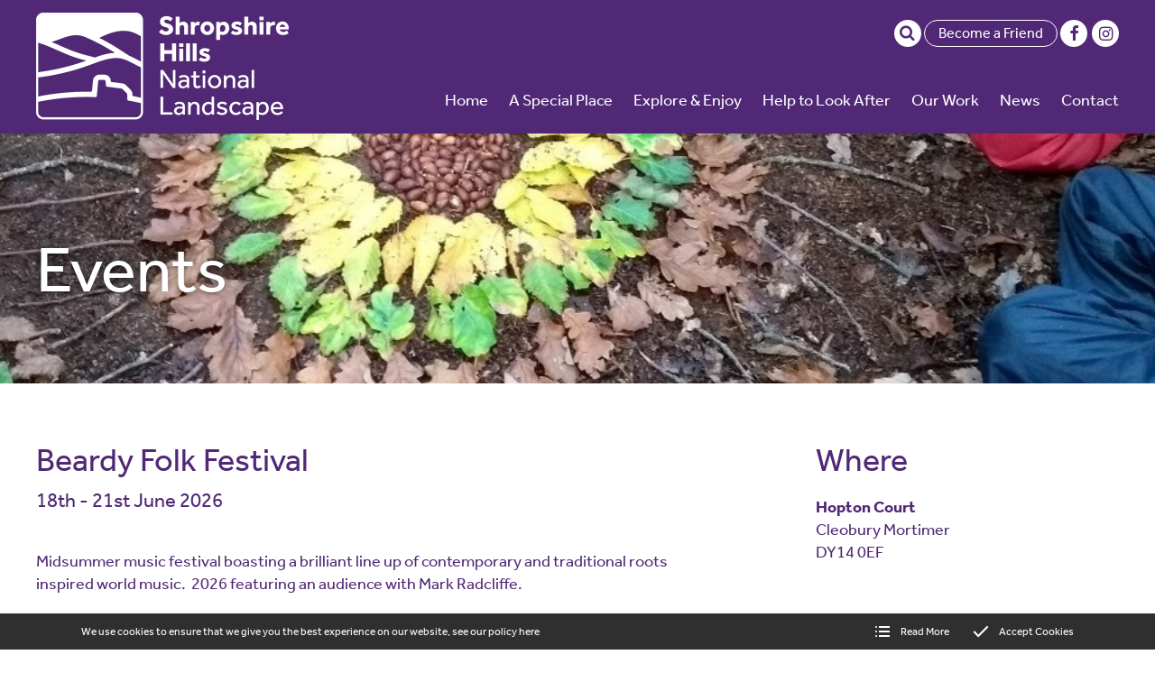

--- FILE ---
content_type: text/html; charset=utf-8
request_url: https://www.shropshirehills-nl.org.uk/aonb-events/beardy-folk-festival
body_size: 8597
content:
<!DOCTYPE html>
<html lang="en-GB" itemscope itemtype="http://schema.org/WebPage" prefix="og: http://ogp.me/ns# fb: http://ogp.me/ns/fb# website: http://ogp.me/ns/website#">
<head>
<meta charset="utf-8">
<script async src="https://www.googletagmanager.com/gtag/js?id=G-VT9F1T3V0G"></script><script>window.dataLayer = window.dataLayer || [];function gtag(){dataLayer.push(arguments);}gtag('js', new Date());gtag('config','G-VT9F1T3V0G');</script>
<meta http-equiv="x-ua-compatible" content="ie=edge">
<title>midsummer music festival</title>
<meta name="viewport" content="width=device-width, minimum-scale=1, initial-scale=1">
<meta name="description" content="contemporary and traditional roots inspired world music">
<meta property="og:type" content="website">
<meta property="og:url" content="https://www.shropshirehills-nl.org.uk/aonb-events/beardy-folk-festival">
<meta property="og:title" content="midsummer music festival">
<meta property="og:description" content="contemporary and traditional roots inspired world music">
<meta property="og:image" content="https://www.shropshirehills-nl.org.uk/images/Layout/og-img.jpg?v=17">
<meta property="og:image:width" content="1200">
<meta property="og:image:height" content="630">
<meta property="og:locale" content="en_GB">
<meta property="og:site_name" content="Shropshire Hills National Landscape">
<meta name="twitter:card" content="summary">
<meta name="twitter:title" content="midsummer music festival">
<meta name="twitter:description" content="contemporary and traditional roots inspired world music">
<meta name="twitter:image" content="https://www.shropshirehills-nl.org.uk/images/Layout/og-img.jpg?v=17">
<meta name="copyright" content="&copy; 2019-2026 Shropshire Hills National Landscape">
<link rel="icon" type="image/png" href="/favicon.png?v=17">
<style type="text/css">
  .init {opacity: 0;-webkit-transition: all 800ms cubic-bezier(0.445, 0.05, 0.55, 0.95);transition: all 800ms cubic-bezier(0.445, 0.05, 0.55, 0.95);}
</style>
<script type="text/javascript">
  document.documentElement.className = 'init';
  var loadStart = Date.now();
</script>
<link rel="stylesheet" type="text/css" href="https://use.typekit.net/rdv6lvq.css">
<link rel="stylesheet" type="text/css" href="/includes/3rdparty/cc/themes/dark/cc.css">
<link rel="stylesheet" type="text/css" href="/includes/css/tvw-icon.css?v=17">
<link rel="stylesheet" type="text/css" href="/includes/css/tvw-menu.css?v=17">
<link rel="stylesheet" type="text/css" href="/includes/css/tvw-main.css?v=17">

</head>
<body class="manageable page maf-pl-">
<!--[if IE]>
<p>Unfortunately this site no longer supports your browser. Update your browser <a href="https://browser-update.org/update.html" target="_blank" rel="noopener">here</a>, then reload this page to continue.</p>
<![endif]-->
<script type="application/ld+json">{"@context": "http://schema.org","@type": "BreadcrumbList","itemListElement": [{"@type": "ListItem","position": 1,"name": "Home","item": "https://www.shropshirehills-nl.org.uk"},{"@type": "ListItem","position": 2,"name": "AONB Events","item": "https://www.shropshirehills-nl.org.uk/aonb-events"},{"@type": "ListItem","position": 3,"name": "Beardy Folk Festival","item": "https://www.shropshirehills-nl.org.uk/aonb-events/beardy-folk-festival"}]}</script>
<div id="page-con" class="body">
<div id="home" class="is-nav-dock content">
<header id="maf-nav-head" class="content is-main-header">
<div class="h-con">
<div class="ui-con">
<div class="ui-con-i">
<div class="maf-background"></div>
<div class="company-brand left">
<div id="maf-brand"><img id="logo" src="/images/Layout/shropshire-hills-national-landscape-logo.png?v=17" alt="Shropshire Hills National Landscape" class="is-home-link"></div><!-- .maf-brand -->
</div><!-- .company-brand -->
<div id="header-ui">
<div class="icons">
<div id="search-box" class="search-box collapse"><form name="SearchForm" id="searchform" action="/search/" method="post"><input type="text" name="SearchTerm" class="search-term" placeholder="Search..." aria-label="Search"></form><i class="tvw-search" id="dosearch"></i></div><!-- .search-box -->
<a class="button" href="/help-to-look-after/friends">Become a Friend</a>
<hr class="show-mobile">
<div class="social-icons">
<a href="https://www.facebook.com/shrophillsnl" target="_blank" rel="noopener"  aria-label="Shropshire Hills National Landscape Facebook page"><i class="tvw-facebook"></i></a><a href="https://www.instagram.com/shropshirehillsnl" target="_blank" rel="noopener"  aria-label="Shropshire Hills National Landscape Instagram page"><i class="tvw-instagram"></i></a>
</div><!-- .social-icons -->
</div><!-- .icons -->
</div><!-- #header-ui -->
</div><!-- .ui-con-i -->
</div><!-- .ui-con -->
<div class="n-con">
<nav class="is-tvw-menu maf-3 is-web sub-right sub-collapse">
<script type="application/ld+json">{"@context":"https://schema.org","@type":"ItemList","itemListElement":[{"@type":"SiteNavigationElement","position":1,"name":"Home","description":"Working to protect and regenerate the Shropshire Hills National Landscape for everyone to enjoy.","url":"https://www.shropshirehills-nl.org.uk/"},{"@type":"SiteNavigationElement","position":2,"name":"A Special Place","description":"It covers alomost a quarter of Shropshire (802 square kilometres), extending from the Wrekin to the Clun Forest and from the Stiperstones across to the Clee Hills.","url":"https://www.shropshirehills-nl.org.uk/a-special-place"},{"@type":"SiteNavigationElement","position":3,"name":"Explore & Enjoy","description":"Discover the joy of the great outdoors and explore our delightful, quirky market towns.","url":"https://www.shropshirehills-nl.org.uk/explore-and-enjoy"},{"@type":"SiteNavigationElement","position":4,"name":"Help to Look After","description":"A place to unwind, being spoiled by a closer contact with fresh air, big skies and nature.","url":"https://www.shropshirehills-nl.org.uk/help-to-look-after"},{"@type":"SiteNavigationElement","position":5,"name":"Our Work","description":"The Partnership and staff team work to conserve and enhance the natural beauty of the Shropshire Hills, guided by a statutory Mangament Plan for the area.","url":"https://www.shropshirehills-nl.org.uk/our-work"},{"@type":"SiteNavigationElement","position":6,"name":"News","description":"Read all the latest news published by Shropshire Hills Area of Outstanding Natural Beauty (AONB) Partnership.","url":"https://www.shropshirehills-nl.org.uk/news"},{"@type":"SiteNavigationElement","position":7,"name":"Contact","description":"Email addresses and contact numbers for the Shropshire Hills National Landscape team","url":"https://www.shropshirehills-nl.org.uk/contact"},{"@type":"SiteNavigationElement","position":8,"name":"Special Qualities","description":"diversity and contrast of landscape, the hills, farmland, woods and rivers, geology, wildlife and heritage","url":"https://www.shropshirehills-nl.org.uk/a-special-place/special-qualities"},{"@type":"SiteNavigationElement","position":9,"name":"Special Qualities","description":"diversity and contrast of landscape, the hills, farmland, woods and rivers, geology, wildlife and heritage","url":"https://www.shropshirehills-nl.org.uk/a-special-place/special-qualities/hills-and-landform"},{"@type":"SiteNavigationElement","position":10,"name":"Special Qualities","description":"diversity and contrast of landscape, the hills, farmland, woods and rivers, geology, wildlife and heritage","url":"https://www.shropshirehills-nl.org.uk/a-special-place/special-qualities/geology"},{"@type":"SiteNavigationElement","position":11,"name":"Special Qualities","description":"diversity and contrast of landscape, the hills, farmland, woods and rivers, geology, wildlife and heritage","url":"https://www.shropshirehills-nl.org.uk/a-special-place/special-qualities/wildlife"},{"@type":"SiteNavigationElement","position":12,"name":"Special Qualities","description":"diversity and contrast of landscape, the hills, farmland, woods and rivers, geology, wildlife and heritage","url":"https://www.shropshirehills-nl.org.uk/a-special-place/special-qualities/heritage"},{"@type":"SiteNavigationElement","position":13,"name":"Special Qualities","description":"diversity and contrast of landscape, the hills, farmland, woods and rivers, geology, wildlife and heritage","url":"https://www.shropshirehills-nl.org.uk/a-special-place/special-qualities/culture-and-enjoyment"},{"@type":"SiteNavigationElement","position":14,"name":"Special Qualities","description":"diversity and contrast of landscape, the hills, farmland, woods and rivers, geology, wildlife and heritage","url":"https://www.shropshirehills-nl.org.uk/a-special-place/special-qualities/scenic-quality-and-tranquility"},{"@type":"SiteNavigationElement","position":15,"name":"Special Qualities","description":"diversity and contrast of landscape, the hills, farmland, woods and rivers, geology, wildlife and heritage","url":"https://www.shropshirehills-nl.org.uk/a-special-place/special-qualities/farmed-landscape-and-woodland"},{"@type":"SiteNavigationElement","position":16,"name":"Special Qualities","description":"diversity and contrast of landscape, the hills, farmland, woods and rivers, geology, wildlife and heritage","url":"https://www.shropshirehills-nl.org.uk/a-special-place/special-qualities/rivers-and-river-valleys"},{"@type":"SiteNavigationElement","position":17,"name":"Management Plan","description":"The Plan is a statutory document which the local authorities are required to produce jointly, and is based on local partnership and consensus.","url":"https://www.shropshirehills-nl.org.uk/a-special-place/management-plan"},{"@type":"SiteNavigationElement","position":18,"name":"Management Plan","description":"The Plan is a statutory document which the local authorities are required to produce jointly, and is based on local partnership and consensus.","url":"https://www.shropshirehills-nl.org.uk/a-special-place/management-plan/2025-30-management-plan"},{"@type":"SiteNavigationElement","position":19,"name":"Management Plan","description":"The Plan is a statutory document which the local authorities are required to produce jointly, and is based on local partnership and consensus.","url":"https://www.shropshirehills-nl.org.uk/a-special-place/management-plan/2025-30-management-plan-vision"},{"@type":"SiteNavigationElement","position":20,"name":"Management Plan","description":"The Plan is a statutory document which the local authorities are required to produce jointly, and is based on local partnership and consensus.","url":"https://www.shropshirehills-nl.org.uk/a-special-place/management-plan/long-mynd-and-stiperstones"},{"@type":"SiteNavigationElement","position":21,"name":"Management Plan","description":"The Plan is a statutory document which the local authorities are required to produce jointly, and is based on local partnership and consensus.","url":"https://www.shropshirehills-nl.org.uk/a-special-place/management-plan/stretton-valley"},{"@type":"SiteNavigationElement","position":22,"name":"Management Plan","description":"The Plan is a statutory document which the local authorities are required to produce jointly, and is based on local partnership and consensus.","url":"https://www.shropshirehills-nl.org.uk/a-special-place/management-plan/wenlock-edge-and-dales"},{"@type":"SiteNavigationElement","position":23,"name":"Management Plan","description":"The Plan is a statutory document which the local authorities are required to produce jointly, and is based on local partnership and consensus.","url":"https://www.shropshirehills-nl.org.uk/a-special-place/management-plan/clun-forest-and-valley"},{"@type":"SiteNavigationElement","position":24,"name":"Management Plan","description":"The Plan is a statutory document which the local authorities are required to produce jointly, and is based on local partnership and consensus.","url":"https://www.shropshirehills-nl.org.uk/a-special-place/management-plan/clee-hills"},{"@type":"SiteNavigationElement","position":25,"name":"Management Plan","description":"The Plan is a statutory document which the local authorities are required to produce jointly, and is based on local partnership and consensus.","url":"https://www.shropshirehills-nl.org.uk/a-special-place/management-plan/wrekin-forest"},{"@type":"SiteNavigationElement","position":26,"name":"Climate & Nature Recovery","description":"On the back of widespread declarations of Climate and Ecological Emergency in 2019, we held a major discussion and sent recommendations to Shropshire Council and Telford & Wrekin Council.","url":"https://www.shropshirehills-nl.org.uk/a-special-place/climate-and-nature-recovery"},{"@type":"SiteNavigationElement","position":27,"name":"Climate & Nature Recovery","description":"On the back of widespread declarations of Climate and Ecological Emergency in 2019, we held a major discussion and sent recommendations to Shropshire Council and Telford & Wrekin Council.","url":"https://www.shropshirehills-nl.org.uk/a-special-place/climate-and-nature-recovery/nature-recovery-plan"},{"@type":"SiteNavigationElement","position":28,"name":"Climate & Nature Recovery","description":"On the back of widespread declarations of Climate and Ecological Emergency in 2019, we held a major discussion and sent recommendations to Shropshire Council and Telford & Wrekin Council.","url":"https://www.shropshirehills-nl.org.uk/a-special-place/climate-and-nature-recovery/community-led-climate-action"},{"@type":"SiteNavigationElement","position":29,"name":"Climate & Nature Recovery","description":"On the back of widespread declarations of Climate and Ecological Emergency in 2019, we held a major discussion and sent recommendations to Shropshire Council and Telford & Wrekin Council.","url":"https://www.shropshirehills-nl.org.uk/a-special-place/climate-and-nature-recovery/tree-planting-in-the-shropshire-hills"},{"@type":"SiteNavigationElement","position":30,"name":"Planning & the National Landscape","description":"The planning system has an important role in preventing inappropriate development from harming the special qualities of the National Landscape.","url":"https://www.shropshirehills-nl.org.uk/a-special-place/planning-and-the-national-landscape"},{"@type":"SiteNavigationElement","position":31,"name":"Planning & the National Landscape","description":"The planning system has an important role in preventing inappropriate development from harming the special qualities of the National Landscape.","url":"https://www.shropshirehills-nl.org.uk/a-special-place/planning-and-the-national-landscape/planning-advice"},{"@type":"SiteNavigationElement","position":32,"name":"Planning & the National Landscape","description":"The planning system has an important role in preventing inappropriate development from harming the special qualities of the National Landscape.","url":"https://www.shropshirehills-nl.org.uk/a-special-place/planning-and-the-national-landscape/planning-frequently-asked-questions"},{"@type":"SiteNavigationElement","position":33,"name":"The Great Outdoors","description":"These webpages are about how you can make the most of your time here, leaving the hills just as you found them, or perhaps, a little bit better.","url":"https://www.shropshirehills-nl.org.uk/explore-and-enjoy/the-great-outdoors"},{"@type":"SiteNavigationElement","position":34,"name":"The Great Outdoors","description":"These webpages are about how you can make the most of your time here, leaving the hills just as you found them, or perhaps, a little bit better.","url":"https://www.shropshirehills-nl.org.uk/explore-and-enjoy/the-great-outdoors/walking"},{"@type":"SiteNavigationElement","position":35,"name":"The Great Outdoors","description":"These webpages are about how you can make the most of your time here, leaving the hills just as you found them, or perhaps, a little bit better.","url":"https://www.shropshirehills-nl.org.uk/explore-and-enjoy/the-great-outdoors/cycling"},{"@type":"SiteNavigationElement","position":36,"name":"The Great Outdoors","description":"These webpages are about how you can make the most of your time here, leaving the hills just as you found them, or perhaps, a little bit better.","url":"https://www.shropshirehills-nl.org.uk/explore-and-enjoy/the-great-outdoors/other-activities"},{"@type":"SiteNavigationElement","position":37,"name":"The Great Outdoors","description":"These webpages are about how you can make the most of your time here, leaving the hills just as you found them, or perhaps, a little bit better.","url":"https://www.shropshirehills-nl.org.uk/explore-and-enjoy/the-great-outdoors/shropshire-hills-shuttle-bus"},{"@type":"SiteNavigationElement","position":38,"name":"The Great Outdoors","description":"These webpages are about how you can make the most of your time here, leaving the hills just as you found them, or perhaps, a little bit better.","url":"https://www.shropshirehills-nl.org.uk/explore-and-enjoy/the-great-outdoors/shuttle-bus-faqs"},{"@type":"SiteNavigationElement","position":39,"name":"The Great Outdoors","description":"These webpages are about how you can make the most of your time here, leaving the hills just as you found them, or perhaps, a little bit better.","url":"https://www.shropshirehills-nl.org.uk/explore-and-enjoy/the-great-outdoors/public-transport"},{"@type":"SiteNavigationElement","position":40,"name":"The Great Outdoors","description":"These webpages are about how you can make the most of your time here, leaving the hills just as you found them, or perhaps, a little bit better.","url":"https://www.shropshirehills-nl.org.uk/explore-and-enjoy/the-great-outdoors/sustainable-tourism-charter"},{"@type":"SiteNavigationElement","position":41,"name":"The Great Outdoors","description":"These webpages are about how you can make the most of your time here, leaving the hills just as you found them, or perhaps, a little bit better.","url":"https://www.shropshirehills-nl.org.uk/explore-and-enjoy/the-great-outdoors/the-countryside-code"},{"@type":"SiteNavigationElement","position":42,"name":"The Great Outdoors","description":"These webpages are about how you can make the most of your time here, leaving the hills just as you found them, or perhaps, a little bit better.","url":"https://www.shropshirehills-nl.org.uk/explore-and-enjoy/the-great-outdoors/walking-with-your-dog"},{"@type":"SiteNavigationElement","position":43,"name":"Interactive Map","description":"","url":"https://www.shropshirehills-nl.org.uk/explore-and-enjoy/interactive-map"},{"@type":"SiteNavigationElement","position":44,"name":"Interactive Map","description":"","url":"https://www.shropshirehills-nl.org.uk/explore-and-enjoy/interactive-map/shropshire-hills-interactive-map"},{"@type":"SiteNavigationElement","position":45,"name":"Places to Visit","description":"With centuries of human activity evident in hillforts, castles, settlements and fields to discover, and a wealth of wildlife in the hills, rivers, woods and farmland, we hope this section gives you some ideas for days out in the Shropshire Hills.","url":"https://www.shropshirehills-nl.org.uk/explore-and-enjoy/places-to-visit"},{"@type":"SiteNavigationElement","position":46,"name":"Places to Visit","description":"With centuries of human activity evident in hillforts, castles, settlements and fields to discover, and a wealth of wildlife in the hills, rivers, woods and farmland, we hope this section gives you some ideas for days out in the Shropshire Hills.","url":"https://www.shropshirehills-nl.org.uk/explore-and-enjoy/places-to-visit/50-shropshire-hills"},{"@type":"SiteNavigationElement","position":47,"name":"Places to Visit","description":"With centuries of human activity evident in hillforts, castles, settlements and fields to discover, and a wealth of wildlife in the hills, rivers, woods and farmland, we hope this section gives you some ideas for days out in the Shropshire Hills.","url":"https://www.shropshirehills-nl.org.uk/explore-and-enjoy/places-to-visit/heritage-sites"},{"@type":"SiteNavigationElement","position":48,"name":"Places to Visit","description":"With centuries of human activity evident in hillforts, castles, settlements and fields to discover, and a wealth of wildlife in the hills, rivers, woods and farmland, we hope this section gives you some ideas for days out in the Shropshire Hills.","url":"https://www.shropshirehills-nl.org.uk/explore-and-enjoy/places-to-visit/countryside-sites"},{"@type":"SiteNavigationElement","position":49,"name":"Places to Visit","description":"With centuries of human activity evident in hillforts, castles, settlements and fields to discover, and a wealth of wildlife in the hills, rivers, woods and farmland, we hope this section gives you some ideas for days out in the Shropshire Hills.","url":"https://www.shropshirehills-nl.org.uk/explore-and-enjoy/places-to-visit/faqs"},{"@type":"SiteNavigationElement","position":50,"name":"Places to Visit","description":"With centuries of human activity evident in hillforts, castles, settlements and fields to discover, and a wealth of wildlife in the hills, rivers, woods and farmland, we hope this section gives you some ideas for days out in the Shropshire Hills.","url":"https://www.shropshirehills-nl.org.uk/explore-and-enjoy/places-to-visit/visitor-information-centres"},{"@type":"SiteNavigationElement","position":51,"name":"Events","description":"","url":"https://www.shropshirehills-nl.org.uk/explore-and-enjoy/events"},{"@type":"SiteNavigationElement","position":52,"name":"Farming in Protected Landscapes","description":"A funding programme aimed at farmers and land owners in England’s Protected Landscapes.","url":"https://www.shropshirehills-nl.org.uk/help-to-look-after/farming-in-protected-landscapes"},{"@type":"SiteNavigationElement","position":53,"name":"Farming in Protected Landscapes","description":"A funding programme aimed at farmers and land owners in England’s Protected Landscapes.","url":"https://www.shropshirehills-nl.org.uk/help-to-look-after/farming-in-protected-landscapes/farming-case-studies"},{"@type":"SiteNavigationElement","position":54,"name":"Farming in Protected Landscapes","description":"A funding programme aimed at farmers and land owners in England’s Protected Landscapes.","url":"https://www.shropshirehills-nl.org.uk/help-to-look-after/farming-in-protected-landscapes/how-to-apply"},{"@type":"SiteNavigationElement","position":55,"name":"Farming in Protected Landscapes","description":"A funding programme aimed at farmers and land owners in England’s Protected Landscapes.","url":"https://www.shropshirehills-nl.org.uk/help-to-look-after/farming-in-protected-landscapes/farming-projects-2021-22"},{"@type":"SiteNavigationElement","position":56,"name":"Farming in Protected Landscapes","description":"A funding programme aimed at farmers and land owners in England’s Protected Landscapes.","url":"https://www.shropshirehills-nl.org.uk/help-to-look-after/farming-in-protected-landscapes/farming-projects-2022-23"},{"@type":"SiteNavigationElement","position":57,"name":"Farming in Protected Landscapes","description":"A funding programme aimed at farmers and land owners in England’s Protected Landscapes.","url":"https://www.shropshirehills-nl.org.uk/help-to-look-after/farming-in-protected-landscapes/farming-projects-2023-24"},{"@type":"SiteNavigationElement","position":58,"name":"Farming in Protected Landscapes","description":"A funding programme aimed at farmers and land owners in England’s Protected Landscapes.","url":"https://www.shropshirehills-nl.org.uk/help-to-look-after/farming-in-protected-landscapes/farming-projects-2024-25"},{"@type":"SiteNavigationElement","position":59,"name":"Farming in Protected Landscapes","description":"A funding programme aimed at farmers and land owners in England’s Protected Landscapes.","url":"https://www.shropshirehills-nl.org.uk/help-to-look-after/farming-in-protected-landscapes/morrells-wood-farm-walk-and-audio-trail"},{"@type":"SiteNavigationElement","position":60,"name":"Shropshire Hills Landscape Trust","description":"Money raised by the Trust is distributed to projects in the community.","url":"https://www.shropshirehills-nl.org.uk/help-to-look-after/shropshire-hills-landscape-trust"},{"@type":"SiteNavigationElement","position":61,"name":"Shropshire Hills Landscape Trust","description":"Money raised by the Trust is distributed to projects in the community.","url":"https://www.shropshirehills-nl.org.uk/help-to-look-after/shropshire-hills-landscape-trust/donate"},{"@type":"SiteNavigationElement","position":62,"name":"Shropshire Hills Landscape Trust","description":"Money raised by the Trust is distributed to projects in the community.","url":"https://www.shropshirehills-nl.org.uk/help-to-look-after/shropshire-hills-landscape-trust/business-supporters-scheme"},{"@type":"SiteNavigationElement","position":63,"name":"Shropshire Hills Landscape Trust","description":"Money raised by the Trust is distributed to projects in the community.","url":"https://www.shropshirehills-nl.org.uk/help-to-look-after/shropshire-hills-landscape-trust/conservation-fund"},{"@type":"SiteNavigationElement","position":64,"name":"Shropshire Hills Landscape Trust","description":"Money raised by the Trust is distributed to projects in the community.","url":"https://www.shropshirehills-nl.org.uk/help-to-look-after/shropshire-hills-landscape-trust/conservation-fund-projects"},{"@type":"SiteNavigationElement","position":65,"name":"Shropshire Hills Landscape Trust","description":"Money raised by the Trust is distributed to projects in the community.","url":"https://www.shropshirehills-nl.org.uk/help-to-look-after/shropshire-hills-landscape-trust/shuttle-bus-supporter-scheme"},{"@type":"SiteNavigationElement","position":66,"name":"Shropshire Hills Landscape Trust","description":"Money raised by the Trust is distributed to projects in the community.","url":"https://www.shropshirehills-nl.org.uk/help-to-look-after/shropshire-hills-landscape-trust/about-the-trust-and-trustees"},{"@type":"SiteNavigationElement","position":67,"name":"Shropshire Hills Landscape Trust","description":"Money raised by the Trust is distributed to projects in the community.","url":"https://www.shropshirehills-nl.org.uk/help-to-look-after/shropshire-hills-landscape-trust/leaving-a-legacy"},{"@type":"SiteNavigationElement","position":68,"name":"Friends of the Shropshire Hills","description":"Become a Friend from as little as £3/month. Your subscription goes entirely into our Conservation Fund which supports local projects","url":"https://www.shropshirehills-nl.org.uk/help-to-look-after/friends"},{"@type":"SiteNavigationElement","position":69,"name":"Resources","description":"information and advice on ways you can help to conserve and enhance the Shropshire Hills","url":"https://www.shropshirehills-nl.org.uk/help-to-look-after/resources"},{"@type":"SiteNavigationElement","position":70,"name":"Resources","description":"information and advice on ways you can help to conserve and enhance the Shropshire Hills","url":"https://www.shropshirehills-nl.org.uk/help-to-look-after/resources/guidance-and-grants"},{"@type":"SiteNavigationElement","position":71,"name":"Resources","description":"information and advice on ways you can help to conserve and enhance the Shropshire Hills","url":"https://www.shropshirehills-nl.org.uk/help-to-look-after/resources/ash-dieback"},{"@type":"SiteNavigationElement","position":72,"name":"Resources","description":"information and advice on ways you can help to conserve and enhance the Shropshire Hills","url":"https://www.shropshirehills-nl.org.uk/help-to-look-after/resources/volunteering-opportunities"},{"@type":"SiteNavigationElement","position":73,"name":"Resources","description":"information and advice on ways you can help to conserve and enhance the Shropshire Hills","url":"https://www.shropshirehills-nl.org.uk/help-to-look-after/resources/outdoor-learning"},{"@type":"SiteNavigationElement","position":74,"name":"Partnership","description":"The 36-member strong Partnership plays an important role in fostering support for the Shropshire Hills and include landowners, individuals, and representatives from organisations and local interest groups.","url":"https://www.shropshirehills-nl.org.uk/our-work/partnership"},{"@type":"SiteNavigationElement","position":75,"name":"Partnership","description":"The 36-member strong Partnership plays an important role in fostering support for the Shropshire Hills and include landowners, individuals, and representatives from organisations and local interest groups.","url":"https://www.shropshirehills-nl.org.uk/our-work/partnership/membership-and-meetings"},{"@type":"SiteNavigationElement","position":76,"name":"Partnership","description":"The 36-member strong Partnership plays an important role in fostering support for the Shropshire Hills and include landowners, individuals, and representatives from organisations and local interest groups.","url":"https://www.shropshirehills-nl.org.uk/our-work/partnership/consultation-responses"},{"@type":"SiteNavigationElement","position":77,"name":"Partnership","description":"The 36-member strong Partnership plays an important role in fostering support for the Shropshire Hills and include landowners, individuals, and representatives from organisations and local interest groups.","url":"https://www.shropshirehills-nl.org.uk/our-work/partnership/annual-review-and-reports"},{"@type":"SiteNavigationElement","position":78,"name":"Projects","description":"Our small staff team undertake projects, advise, support and help to co-ordinate the work of others, influence policy and raise awareness.","url":"https://www.shropshirehills-nl.org.uk/our-work/projects"},{"@type":"SiteNavigationElement","position":79,"name":"Projects","description":"Our small staff team undertake projects, advise, support and help to co-ordinate the work of others, influence policy and raise awareness.","url":"https://www.shropshirehills-nl.org.uk/our-work/projects/nature-calling"},{"@type":"SiteNavigationElement","position":80,"name":"Projects","description":"Our small staff team undertake projects, advise, support and help to co-ordinate the work of others, influence policy and raise awareness.","url":"https://www.shropshirehills-nl.org.uk/our-work/projects/working-with-young-people"},{"@type":"SiteNavigationElement","position":81,"name":"Projects","description":"Our small staff team undertake projects, advise, support and help to co-ordinate the work of others, influence policy and raise awareness.","url":"https://www.shropshirehills-nl.org.uk/our-work/projects/ancient-woodland-restoration-project"},{"@type":"SiteNavigationElement","position":82,"name":"Projects","description":"Our small staff team undertake projects, advise, support and help to co-ordinate the work of others, influence policy and raise awareness.","url":"https://www.shropshirehills-nl.org.uk/our-work/projects/clun-headwaters"},{"@type":"SiteNavigationElement","position":83,"name":"Area Initiatives","description":"We play a leading role on a number of initiatives for specific areas in the Shropshire Hills.","url":"https://www.shropshirehills-nl.org.uk/our-work/area-initiatives"},{"@type":"SiteNavigationElement","position":84,"name":"Area Initiatives","description":"We play a leading role on a number of initiatives for specific areas in the Shropshire Hills.","url":"https://www.shropshirehills-nl.org.uk/our-work/area-initiatives/stepping-stones"},{"@type":"SiteNavigationElement","position":85,"name":"Area Initiatives","description":"We play a leading role on a number of initiatives for specific areas in the Shropshire Hills.","url":"https://www.shropshirehills-nl.org.uk/our-work/area-initiatives/sustainable-tourism"},{"@type":"SiteNavigationElement","position":86,"name":"National Landscapes Family","description":"These are places with national importance, protected for the nation's benefit, but cared for by local teams.","url":"https://www.shropshirehills-nl.org.uk/our-work/national-landscapes-family"},{"@type":"SiteNavigationElement","position":87,"name":"National Landscapes Family","description":"These are places with national importance, protected for the nation's benefit, but cared for by local teams.","url":"https://www.shropshirehills-nl.org.uk/our-work/national-landscapes-family/national-landscapes-association"},{"@type":"SiteNavigationElement","position":88,"name":"National Landscapes Family","description":"These are places with national importance, protected for the nation's benefit, but cared for by local teams.","url":"https://www.shropshirehills-nl.org.uk/our-work/national-landscapes-family/fugitives-by-simon-armitage"},{"@type":"SiteNavigationElement","position":89,"name":"National Landscapes Family","description":"These are places with national importance, protected for the nation's benefit, but cared for by local teams.","url":"https://www.shropshirehills-nl.org.uk/our-work/national-landscapes-family/glover-review-of-designated-landscapes"},{"@type":"SiteNavigationElement","position":90,"name":"The staff team","description":"contact details for the Shropshire Hills National Landscape Team","url":"https://www.shropshirehills-nl.org.uk/contact/the-staff-team"}]}</script><div class="content nav-content">
<div class="is-burger">
<div class="lines">
<span class="line1"></span>
<span class="line2"></span>
<span class="line3"></span>
</div>
</div><!-- .is-burger -->
<div class="links">
<ul aria-label="site navigation for Shropshire Hills National Landscape">
<li id="maf-pl-1">
<a itemprop="url" href="/"><span itemprop="name">Home</span></a></li>
<li id="maf-pl-5" class="is-mega">
<a href="/a-special-place"><span>A Special Place</span></a>
<div class="mega-con">
<ul aria-label="A Special Place" tabindex="-1">
<li><a itemprop="url" href="/a-special-place/special-qualities"><span itemprop="name">Special Qualities</span></a><ul aria-label="Special Qualities" tabindex="-1">
<li><a itemprop="url" href="/a-special-place/special-qualities/hills-and-landform"><span itemprop="name">Hills & Landform</span></a></li><li><a itemprop="url" href="/a-special-place/special-qualities/geology"><span itemprop="name">Geology</span></a></li><li><a itemprop="url" href="/a-special-place/special-qualities/wildlife"><span itemprop="name">Wildlife</span></a></li><li><a itemprop="url" href="/a-special-place/special-qualities/heritage"><span itemprop="name">Heritage</span></a></li><li><a itemprop="url" href="/a-special-place/special-qualities/culture-and-enjoyment"><span itemprop="name">Culture & Enjoyment</span></a></li><li><a itemprop="url" href="/a-special-place/special-qualities/scenic-quality-and-tranquility"><span itemprop="name">Scenic Quality & Tranquility</span></a></li><li><a itemprop="url" href="/a-special-place/special-qualities/farmed-landscape-and-woodland"><span itemprop="name">Farmed Landscape & Woodland</span></a></li><li><a itemprop="url" href="/a-special-place/special-qualities/rivers-and-river-valleys"><span itemprop="name">Rivers & River Valleys</span></a></li></ul>
</li>
<li><a itemprop="url" href="/a-special-place/management-plan"><span itemprop="name">Management Plan</span></a><ul aria-label="Management Plan" tabindex="-1">
<li><a itemprop="url" href="/a-special-place/management-plan/2025-30-management-plan"><span itemprop="name">2025 - 30 Management Plan</span></a></li><li><a itemprop="url" href="/shropshire-hills-national-landscape-plan-2025-ndash-2030"><span itemprop="name">2025 - 30 Management Plan Vision</span></a></li><li><a itemprop="url" href="/a-special-place/management-plan/long-mynd-and-stiperstones"><span itemprop="name">Long Mynd & Stiperstones</span></a></li><li><a itemprop="url" href="/a-special-place/management-plan/stretton-valley"><span itemprop="name">Stretton Valley</span></a></li><li><a itemprop="url" href="/a-special-place/management-plan/wenlock-edge-and-dales"><span itemprop="name">Wenlock Edge & Dales</span></a></li><li><a itemprop="url" href="/a-special-place/management-plan/clun-forest-and-valley"><span itemprop="name">Clun Forest & Valley</span></a></li><li><a itemprop="url" href="/a-special-place/management-plan/clee-hills"><span itemprop="name">Clee Hills</span></a></li><li><a itemprop="url" href="/a-special-place/management-plan/wrekin-forest"><span itemprop="name">Wrekin Forest</span></a></li></ul>
</li>
<li><a itemprop="url" href="/a-special-place/climate-and-nature-recovery"><span itemprop="name">Climate & Nature Recovery</span></a><ul aria-label="Climate & Nature Recovery" tabindex="-1">
<li><a itemprop="url" href="/a-special-place/climate-and-nature-recovery/nature-recovery-plan"><span itemprop="name">Nature Recovery Plan</span></a></li><li><a itemprop="url" href="/a-special-place/climate-and-nature-recovery/community-led-climate-action"><span itemprop="name">Community-led Climate Action</span></a></li><li><a itemprop="url" href="/a-special-place/climate-and-nature-recovery/tree-planting-in-the-shropshire-hills"><span itemprop="name">Tree planting in the Shropshire Hills</span></a></li></ul>
</li>
<li><a itemprop="url" href="/a-special-place/planning-and-the-national-landscape"><span itemprop="name">Planning & the National Landscape</span></a><ul aria-label="Planning & the National Landscape" tabindex="-1">
<li><a itemprop="url" href="/a-special-place/planning-and-the-national-landscape/planning-advice"><span itemprop="name">Planning advice</span></a></li><li><a itemprop="url" href="/a-special-place/planning-and-the-national-landscape/planning-frequently-asked-questions"><span itemprop="name">Planning Frequently Asked Questions</span></a></li></ul>
</li>
</ul>
</div><!-- .mega-con -->
</li>
<li id="maf-pl-116" class="is-mega">
<a href="/explore-and-enjoy"><span>Explore & Enjoy</span></a>
<div class="mega-con">
<ul aria-label="Explore & Enjoy" tabindex="-1">
<li><a itemprop="url" href="/explore-and-enjoy/the-great-outdoors"><span itemprop="name">The Great Outdoors</span></a><ul aria-label="The Great Outdoors" tabindex="-1">
<li><a itemprop="url" href="/explore-and-enjoy/the-great-outdoors/walking"><span itemprop="name">Walking</span></a></li><li><a itemprop="url" href="/explore-and-enjoy/the-great-outdoors/cycling"><span itemprop="name">Cycling</span></a></li><li><a itemprop="url" href="/explore-and-enjoy/the-great-outdoors/other-activities"><span itemprop="name">Other Activities</span></a></li><li><a itemprop="url" href="/explore-and-enjoy/the-great-outdoors/shropshire-hills-shuttle-bus"><span itemprop="name">Shropshire Hills Shuttle Bus</span></a></li><li><a itemprop="url" href="/explore-and-enjoy/the-great-outdoors/shuttle-bus-faqs"><span itemprop="name">Shuttle Bus FAQs</span></a></li><li><a itemprop="url" href="/explore-and-enjoy/the-great-outdoors/public-transport"><span itemprop="name">Exploring by bus and train</span></a></li><li><a itemprop="url" href="/explore-and-enjoy/the-great-outdoors/sustainable-tourism-charter"><span itemprop="name">Sustainable Tourism Charter</span></a></li><li><a itemprop="url" href="/explore-and-enjoy/the-great-outdoors/the-countryside-code"><span itemprop="name">The Countryside Code</span></a></li><li><a itemprop="url" href="/explore-and-enjoy/the-great-outdoors/walking-with-your-dog"><span itemprop="name">Walking with your dog</span></a></li></ul>
</li>
<li><a itemprop="url" href="/interactive-map/aonb-interactive-map"><span itemprop="name">Interactive Map</span></a><ul aria-label="Interactive Map" tabindex="-1">
<li><a itemprop="url" href="/explore-and-enjoy/interactive-map/shropshire-hills-interactive-map"><span itemprop="name">Shropshire Hills Interactive Map</span></a></li></ul>
</li>
<li><a itemprop="url" href="/explore-and-enjoy/places-to-visit"><span itemprop="name">Places to Visit</span></a><ul aria-label="Places to Visit" tabindex="-1">
<li><a itemprop="url" href="/explore-and-enjoy/places-to-visit/50-shropshire-hills"><span itemprop="name">50 Shropshire Hills</span></a></li><li><a itemprop="url" href="/explore-and-enjoy/places-to-visit/heritage-sites"><span itemprop="name">Heritage Sites</span></a></li><li><a itemprop="url" href="/explore-and-enjoy/places-to-visit/countryside-sites"><span itemprop="name">Countryside Sites</span></a></li><li><a itemprop="url" href="/explore-and-enjoy/places-to-visit/faqs"><span itemprop="name">Visiting FAQs</span></a></li><li><a itemprop="url" href="/explore-and-enjoy/places-to-visit/visitor-information-centres"><span itemprop="name">Visitor Information Centres</span></a></li></ul>
</li>
<li><a itemprop="url" href="/aonb-events"><span itemprop="name">Events</span></a></li>
</ul>
</div><!-- .mega-con -->
</li>
<li id="maf-pl-110" class="is-mega">
<a href="/help-to-look-after"><span>Help to Look After</span></a>
<div class="mega-con">
<ul aria-label="Help to Look After" tabindex="-1">
<li><a itemprop="url" href="/help-to-look-after/farming-in-protected-landscapes"><span itemprop="name">Farming in Protected Landscapes</span></a><ul aria-label="Farming in Protected Landscapes" tabindex="-1">
<li><a itemprop="url" href="/help-to-look-after/farming-in-protected-landscapes/farming-case-studies"><span itemprop="name">Farming case studies</span></a></li><li><a itemprop="url" href="/help-to-look-after/farming-in-protected-landscapes/how-to-apply"><span itemprop="name">How to apply</span></a></li><li><a itemprop="url" href="/help-to-look-after/farming-in-protected-landscapes/farming-projects-2021-22"><span itemprop="name">Farming projects 2021-22</span></a></li><li><a itemprop="url" href="/help-to-look-after/farming-in-protected-landscapes/farming-projects-2022-23"><span itemprop="name">Farming projects 2022-23</span></a></li><li><a itemprop="url" href="/help-to-look-after/farming-in-protected-landscapes/farming-projects-2023-24"><span itemprop="name">Farming projects 2023-24</span></a></li><li><a itemprop="url" href="/help-to-look-after/farming-in-protected-landscapes/farming-projects-2024-25"><span itemprop="name">Farming Projects 2024-25</span></a></li><li><a itemprop="url" href="/help-to-look-after/farming-in-protected-landscapes/morrells-wood-farm-walk-and-audio-trail"><span itemprop="name">Morrells Wood Farm Walk & Audio Trail</span></a></li></ul>
</li>
<li><a itemprop="url" href="/help-to-look-after/shropshire-hills-landscape-trust"><span itemprop="name">Shropshire Hills Landscape Trust</span></a><ul aria-label="Shropshire Hills Landscape Trust" tabindex="-1">
<li><a itemprop="url" href="/help-to-look-after/shropshire-hills-landscape-trust/donate"><span itemprop="name">Donate</span></a></li><li><a itemprop="url" href="/help-to-look-after/shropshire-hills-landscape-trust/business-supporters-scheme"><span itemprop="name">Business Supporters Scheme</span></a></li><li><a itemprop="url" href="/help-to-look-after/shropshire-hills-landscape-trust/conservation-fund"><span itemprop="name">Conservation Fund</span></a></li><li><a itemprop="url" href="/help-to-look-after/shropshire-hills-landscape-trust/conservation-fund-projects"><span itemprop="name">Conservation Fund Projects</span></a></li><li><a itemprop="url" href="/help-to-look-after/shropshire-hills-landscape-trust/shuttle-bus-supporter-scheme"><span itemprop="name">Shuttle Bus Supporter Scheme</span></a></li><li><a itemprop="url" href="/help-to-look-after/shropshire-hills-landscape-trust/about-the-trust-and-trustees"><span itemprop="name">About the Trust & Trustees</span></a></li><li><a itemprop="url" href="/help-to-look-after/shropshire-hills-landscape-trust/leaving-a-legacy"><span itemprop="name">Leaving a legacy</span></a></li></ul>
</li>
<li><a itemprop="url" href="/help-to-look-after/friends"><span itemprop="name">Friends of the Shropshire Hills</span></a></li>
<li><a itemprop="url" href="/help-to-look-after/resources"><span itemprop="name">Resources</span></a><ul aria-label="Resources" tabindex="-1">
<li><a itemprop="url" href="/help-to-look-after/resources/guidance-and-grants"><span itemprop="name">Guidance & Grants</span></a></li><li><a itemprop="url" href="/help-to-look-after/resources/ash-dieback"><span itemprop="name">Ash dieback</span></a></li><li><a itemprop="url" href="/help-to-look-after/resources/volunteering-opportunities"><span itemprop="name">Volunteering Opportunities</span></a></li><li><a itemprop="url" href="/help-to-look-after/resources/outdoor-learning"><span itemprop="name">Outdoor Learning</span></a></li></ul>
</li>
</ul>
</div><!-- .mega-con -->
</li>
<li id="maf-pl-16" class="is-mega">
<a href="/our-work"><span>Our Work</span></a>
<div class="mega-con">
<ul aria-label="Our Work" tabindex="-1">
<li><a itemprop="url" href="/our-work/partnership"><span itemprop="name">Partnership</span></a><ul aria-label="Partnership" tabindex="-1">
<li><a itemprop="url" href="/our-work/partnership/membership-and-meetings"><span itemprop="name">Membership & Meetings</span></a></li><li><a itemprop="url" href="/our-work/partnership/consultation-responses"><span itemprop="name">Consultation Responses</span></a></li><li><a itemprop="url" href="/our-work/partnership/annual-review-and-reports"><span itemprop="name">Annual Review & Reports</span></a></li></ul>
</li>
<li><a itemprop="url" href="/our-work/projects"><span itemprop="name">Projects</span></a><ul aria-label="Projects" tabindex="-1">
<li><a itemprop="url" href="/our-work/projects/nature-calling"><span itemprop="name">Nature Calling</span></a></li><li><a itemprop="url" href="/our-work/projects/working-with-young-people"><span itemprop="name">Young Rangers</span></a></li><li><a itemprop="url" href="/our-work/projects/ancient-woodland-restoration-project"><span itemprop="name">Ancient Woodland Restoration Project</span></a></li><li><a itemprop="url" href="/our-work/projects/clun-headwaters"><span itemprop="name">Clun peatlands & headwaters</span></a></li></ul>
</li>
<li><a itemprop="url" href="/our-work/area-initiatives"><span itemprop="name">Area Initiatives</span></a><ul aria-label="Area Initiatives" tabindex="-1">
<li><a itemprop="url" href="/our-work/area-initiatives/stepping-stones"><span itemprop="name">Stepping Stones</span></a></li><li><a itemprop="url" href="/our-work/area-initiatives/sustainable-tourism"><span itemprop="name">Sustainable Tourism</span></a></li></ul>
</li>
<li><a itemprop="url" href="/our-work/national-landscapes-family"><span itemprop="name">National Landscapes Family</span></a><ul aria-label="National Landscapes Family" tabindex="-1">
<li><a itemprop="url" href="/our-work/national-landscapes-family/national-landscapes-association"><span itemprop="name">National Landscapes Association</span></a></li><li><a itemprop="url" href="/our-work/national-landscapes-family/fugitives-by-simon-armitage"><span itemprop="name">Fugitives by Simon Armitage</span></a></li><li><a itemprop="url" href="/our-work/national-landscapes-family/glover-review-of-designated-landscapes"><span itemprop="name">Glover Review of Designated Landscapes</span></a></li></ul>
</li>
</ul>
</div><!-- .mega-con -->
</li>
<li id="maf-pl-2">
<a itemprop="url" href="/news"><span itemprop="name">News</span></a></li>
<li id="maf-pl-33">
<a href="/contact"><span>Contact</span></a>
<ul aria-label="Contact" tabindex="-1">
<li><a itemprop="url" href="/contact/the-staff-team"><span itemprop="name">The staff team</span></a></li>
</ul>
</li>
</ul>
</div><!-- .links -->
</div><!-- .content .nav-content -->
</nav>
</div><!-- .n-con -->
</div><!-- .h-con -->
</header>
</div><!-- .is-nav-dock -->
<main id="event-238">
<article>
<section class="content is-hero">
<div class="maf-background" style="background-image:url('/images/SectionImages/14_1.jpg');"
></div>
<div class="row">
<div class="column whole maf-col-1">
<div class="maf-content"><p class="h1-style">Events</p>
</div><!-- .maf-content -->
</div><!-- .column -->
</div><!-- .row -->
</section>
<section class="content event-section event-detail maf-2col">
<div class="row">
<div class="column two-thirds maf-col-1">
<div class="maf-content">
<h1 class="h2-style small-margin">Beardy Folk Festival</h1><p class="date"><time datetime="18-06-2026T0:00:00+00:00/21-06-2026T0:00:00+00:00">18th - 21st June 2026</time></p>
<p class="page-lead"></p><div class="desc-l"><p>Midsummer music festival boasting a brilliant line up of contemporary and traditional roots inspired world music.&nbsp;&nbsp;2026 featuring an audience with Mark Radcliffe.</p>
<p><a class="button" href="https://www.beardyfolkfestival.co.uk/" target="_blank" rel="noopener noreferrer">information and tickets</a></p></div><p class="when">Event starts at 12:00am.</p>
</div><!-- .maf-content -->
</div><!-- .column.maf-col-1 -->
<div class="column third maf-col-2">
<div class="maf-content">
<h2>Where</h2>
<address>
<strong>Hopton Court</strong><br>
<span>Cleobury Mortimer</span><br>
<span>DY14 0EF</span>
</address>
<br><br>
<h2>Contact Venue</h2>
<p>Website: <a href="http://www.hoptoncourt.co.uk/" target="_blank">www.hoptoncourt.co.uk/</a></p>
<aside class="assoc-event-list"><h2>Upcoming Events</h2>
<a href="/aonb-events/rea-valley-community-wildlife-group-annual-meeting" class="assoc-link">Rea Valley Community Wildlife Group Annual Meeting</a><a href="/aonb-events/work-party-woods-for-wood-white" class="assoc-link">Work Party, Woods for Wood White</a><a href="/aonb-events/love-your-yew-week" class="assoc-link">Love your Yew Week</a><a href="/aonb-events/bishop-s-castle-arts-festival" class="assoc-link">Bishop's Castle Arts Festival</a></aside>
<p><a class="button" href="/aonb-events">All Events</a></p>
</div><!-- .maf-content -->
</div><!-- .column.maf-col-2 -->
</div><!-- .row -->
</section><!-- .event-section.event-detail -->
<script type="application/ld+json">{"@context":"http://schema.org","@type":"Event","name":"Beardy Folk Festival","startDate":"2026-06-18T00:00:00","endDate":"2026-06-21T00:00:00","location":{"@type":"Place","name":"Hopton Court","address":{"@type":"PostalAddress","addressLocality":"Cleobury Mortimer","postalCode":"DY14 0EF"}},},"image":["https://www.shropshirehills-nl.org.uk/images/Events/J9SgjzplCPUO45f.jpg?v=17"],"description":"Midsummer music festival boasting a brilliant line up of contemporary and traditional roots inspired world music.&amp;nbsp;&amp;nbsp;2026 featuring an audience with Mark Radcliffe. information and tickets","offers":[],"performer":{"@type":"PerformingGroup","name":"Shropshire Hills National Landscape"}}</script></article>
</main>
<footer id="footer" class="is-footer">
<script type="application/ld+json">{"@context":"http://schema.org","@type":"Organization","name":"Shropshire Hills National Landscape","legalName":"Shropshire Hills National Landscape","url":"https://www.shropshirehills-nl.org.uk","logo":"https://www.shropshirehills-nl.org.uk/images/Layout/shropshire-hills-national-landscape-logo-c.png","image":["https://www.shropshirehills-nl.org.uk/images/Layout/shropshire-hills-national-landscape-logo-c.png","https://www.shropshirehills-nl.org.uk/images/Layout/og-img.jpg?v=17"],"telephone":"+4401743254740","email":"shropshirehills-nl@shropshire.gov.uk","priceRange":"£££-££££££","address":{"@type":"PostalAddress","streetAddress":"Unit 5, Drovers House, The Auction Yard","addressLocality":"Craven Arms","addressRegion":"Shropshire","addressCountry":"United Kingdom","postalCode":"SY7 9BZ"},"hasMap":"https://goo.gl/maps/E5pg5zKZe9Jj2SqG9","geo":{"@type":"GeoCoordinates","latitude":"52.439761","longitude":"-2.835433"},"openingHoursSpecification":[],"sameAs":["https://www.facebook.com/shrophillsnl","https://www.instagram.com/shropshirehillsnl"]}</script>
<div class="row">
<div class="maf-background"></div>
<div class="column third maf-col-1">
<div class="maf-background"></div>
<div class="maf-content">
<h2>our vision</h2>
<p>Beautiful landscapes where nature and people thrive together. Help us to protect and regenerate the Shropshire Hills National Landscape&nbsp;for everyone to&nbsp;enjoy.</p>
<p><a class="button" href="/a-special-place/resources/volunteering-opportunities">Get Involved</a></p></div><!-- .maf-content -->
</div><!-- .column.maf-col-2 -->
<div class="column third maf-col-2">
<div class="maf-background"></div>
<div class="maf-content">
<h2>contact us</h2>
<span class="name company-name">Shropshire Hills National Landscape</span>
<address><span>Unit 5, Drovers House<br>The Auction Yard</span><br><span>Craven Arms</span><br><span>Shropshire</span><br><span>SY7 9BZ</span></address>
<p class="phone-block"><i class="tvw-phone"></i><strong>T:</strong> <a href="tel:+4401743254740" class="phone">+44 01743 254740</a></p>
<p class="phone-block"><strong>E:</strong> <a href="mailto:shropshirehills-nl@shropshire.gov.uk">shropshirehills-nl@shropshire.gov.uk</a></p>
</div><!-- .maf-content -->
</div><!-- .column -->
<div class="column third maf-col-3">
<div class="maf-background"></div>
<div class="maf-content">
<h2>follow us</h2>
<div class="label">Join our mailing list</div>
<p><a href="https://content.govdelivery.com/accounts/UKSHROPSHIRE/bulletins/40049b5" target="_blank" class="button">Sign up</a></p>
<div class="sicon"><div class="label">Stay in touch on social media</div>
<div class="social-icons">
<a href="https://www.facebook.com/shrophillsnl" target="_blank" rel="noopener"  aria-label="Shropshire Hills National Landscape Facebook page"><i class="tvw-facebook"></i></a><a href="https://www.instagram.com/shropshirehillsnl" target="_blank" rel="noopener"  aria-label="Shropshire Hills National Landscape Instagram page"><i class="tvw-instagram"></i></a>
</div><!-- .social-icons -->
</div><!-- .sicon -->
</div><!-- .maf-content -->
</div><!-- .column.maf-col-3 -->
</div><!-- .row -->
<div class="legals">
<div class="row">
<p>Copyright &copy; 2026 Shropshire Hills National Landscape - Photograph 'Long Mynd looking towards the Wrekin' by Phil King &copy; | Website by <a class="meet-your-maker" href="//www.visualworks.co.uk" target="_blank" rel="nofollow noopener">TVW</a> | <a href="/privacy-policy">Privacy &amp; Cookies</a> | <a href="/accessibility-statement">Accessibility Statement</a></p>
</div><!-- .row -->
</div><!-- .legals -->
</footer>
</div><!-- .body -->
<script src="https://ajax.googleapis.com/ajax/libs/jquery/3.3.1/jquery.min.js"></script>
<script type="text/javascript" src="/includes/3rdparty/cc/jquery.cookie.js"></script>
<script type="text/javascript" src="/includes/3rdparty/cc/cc.js"></script>
<script type="text/javascript" src="/includes/3rdparty/anim/gsap-lib/TweenMax.min.js"></script>
<script type="text/javascript" src="/includes/3rdparty/anim/gsap-lib/easing/CustomEase.min.js"></script>
<script type="text/javascript" src="/includes/3rdparty/anim/gsap-lib/easing/CustomWiggle.min.js"></script>
<script type="text/javascript" src="/includes/3rdparty/anim/gsap-lib/easing/CustomBounce.min.js"></script>
<script type="text/javascript" src="/includes/3rdparty/anim/gsap-lib/plugins/ScrollToPlugin.min.js"></script>
<script type="text/javascript" src="https://cdnjs.cloudflare.com/ajax/libs/gsap/3.13.0/gsap.min.js"></script>
<script type="text/javascript" src="https://cdnjs.cloudflare.com/ajax/libs/gsap/3.13.0/ScrollToPlugin.min.js"></script>
<script src="https://cdnjs.cloudflare.com/ajax/libs/gsap/3.13.0/ScrollTrigger.min.js"></script>
<script type="text/javascript" src="/includes/js/tvw-menu.js?v=17"></script>
<script type="text/javascript" src="/includes/js/tvw-main.js?v=17"></script>
<span id="maf-prt" data-rt="0.005717"></span>
</body>
</html>


--- FILE ---
content_type: text/css
request_url: https://www.shropshirehills-nl.org.uk/includes/css/tvw-main.css?v=17
body_size: 31121
content:
@charset "UTF-8";
@keyframes appear {
  0% {
    opacity: 0;
  }
  100% {
    opacity: 1;
  }
}
@keyframes dissappear {
  0% {
    display: inline-block;
    opacity: 1;
    transform: scale(1);
  }
  99% {
    height: 0;
    opacity: 0;
    padding: 0;
    transform: scale(0);
    width: 0;
  }
  100% {
    display: none;
    height: 0;
    opacity: 0;
    padding: 0;
    width: 0;
  }
}
@keyframes point-r {
  0% {
    transform: translate(0, -50%);
  }
  50% {
    transform: translate(10px, -50%);
  }
  100% {
    transform: translate(0, -50%);
  }
}
@keyframes point-d {
  0% {
    transform: translate(0, 0);
  }
  50% {
    transform: translate(0, 25%);
  }
}
@keyframes slide_right {
  0% {
    transform: translateX(-100vw);
  }
  100% {
    transform: translateX(0);
  }
}
@keyframes slide_left {
  0% {
    transform: translateX(100vw);
  }
  100% {
    transform: translateX(0);
  }
}
@keyframes centre-scale {
  0% {
    transform: translate(-50%, -50%) scale(1);
  }
  50% {
    transform: translate(-50%, -50%) scale(1.3);
  }
  100% {
    transform: translate(-50%, -50%) scale(1);
  }
}
:root {
  --gutter: 10px;
  --space: 33px;
  --bllt: rgb(80, 40, 117);
}
@media only screen and (min-width: 576px) {
  :root {
    --gutter: 20px;
    --space: 66px;
  }
}

* {
  box-sizing: border-box;
}

html {
  font-size: 62.5%;
}

body {
  background-color: white;
  font-family: "effra", sans-serif;
  font-size: 1.5em;
  font-weight: 400;
}

html, body, .body {
  margin: 0;
  overflow-x: hidden;
  position: relative;
}

.body {
  transition: all 350ms cubic-bezier(0.445, 0.05, 0.55, 0.95);
}
header, section, footer, .section {
  background-position: center;
  background-repeat: no-repeat;
  background-size: cover;
  color: rgb(80, 40, 117);
  font-family: "effra", sans-serif;
  font-weight: 400;
  line-height: 1.4;
  position: relative;
  font-size: 1.8rem;
  font-weight: 400;
}
@media only screen and (min-width: 768px) {
  header, section, footer, .section {
    font-size: 1.8rem;
  }
}

aside, section, .section, footer {
  align-items: stretch;
  align-content: stretch;
  background-position: center;
  background-repeat: no-repeat;
  background-size: cover;
  display: flex;
  flex-direction: column;
  justify-content: flex-start;
  overflow: hidden;
  width: 100%;
}
aside.reverse .row, aside.col-rev .row, section.reverse .row, section.col-rev .row, .section.reverse .row, .section.col-rev .row, footer.reverse .row, footer.col-rev .row {
  flex-direction: column-reverse;
}
@media only screen and (min-width: 1024px) {
  aside .row, section .row, .section .row, footer .row {
    flex-direction: row;
  }
  aside.reverse .row, section.reverse .row, .section.reverse .row, footer.reverse .row {
    flex-direction: row-reverse;
  }
  aside.col-rev .row, section.col-rev .row, .section.col-rev .row, footer.col-rev .row {
    flex-direction: row;
  }
}

section.maf-h-c .header, .section.maf-h-c .header {
  padding: 0 !important;
}
section.maf-h-c .header .maf-content, .section.maf-h-c .header .maf-content {
  border: 0;
  padding: 0 !important;
}
section.maf-f-c .footer, .section.maf-f-c .footer {
  padding: 0 !important;
}
section.maf-f-c .footer .maf-content, .section.maf-f-c .footer .maf-content {
  display: none;
  padding: 0 !important;
}

.header {
  align-items: center;
  display: flex;
  flex-direction: column;
  justify-content: flex-start;
  margin: 0 auto;
  max-width: 1480px;
  padding: 0 10px 0 10px;
  width: 100%;
  z-index: 1;
}
@media only screen and (min-width: 576px) {
  .header {
    padding: 0 20px 0 20px;
  }
}
.header .maf-content {
  max-width: 840px;
  padding: 33px 10px 0 10px;
  text-align: center;
}
@media only screen and (min-width: 576px) {
  .header .maf-content {
    padding: 66px 20px 0 20px;
  }
}
.header .maf-content > *:last-child {
  margin-bottom: 0;
}

.footer {
  align-items: center;
  display: flex;
  flex-direction: column;
  justify-content: flex-start;
  margin: 0 auto;
  max-width: 1480px;
  padding: 0 10px 33px 10px;
  text-align: center;
  width: 100%;
}
@media only screen and (min-width: 576px) {
  .footer {
    padding: 0 20px 66px 20px;
  }
}

.is-nav-dock {
  height: 148px;
  left: 0;
  position: absolute;
  top: 0;
  width: 100%;
}
@media only screen and (min-width: 1024px) {
  .is-nav-dock {
    height: 148px;
  }
}

.content {
  margin-left: auto;
  margin-right: auto;
  max-width: 100%;
  width: 100%;
}

.row {
  align-items: stretch;
  align-content: stretch;
  background-position: center;
  background-repeat: no-repeat;
  background-size: cover;
  display: flex;
  flex: 1 1 auto;
  flex-direction: column;
  flex-wrap: nowrap;
  justify-content: flex-start;
  margin: 0 auto;
  max-width: 1480px;
  position: relative;
  width: 100%;
  padding: 0 10px;
}
@media only screen and (min-width: 576px) {
  .row {
    padding: 0 20px;
  }
}
@media only screen and (min-width: 1024px) {
  .row {
    flex-direction: row;
    flex-wrap: wrap;
  }
}
.row.nested {
  padding: 0;
}
.row .header {
  padding: 0;
}

.column {
  align-items: center;
  background-color: transparent;
  background-position: center;
  background-repeat: no-repeat;
  background-size: cover;
  display: flex;
  flex: 1 1 auto;
  flex-direction: column;
  justify-content: flex-start;
  min-height: 0;
  overflow: hidden;
  position: relative;
  padding: 33px 10px;
}
@media only screen and (min-width: 576px) {
  .column {
    padding: 66px 20px;
  }
}
@media only screen and (min-width: 1024px) {
  .column {
    min-height: 0;
  }
}
.column.hide-mobile {
  display: none;
}
@media only screen and (min-width: 768px) {
  .column.hide-mobile {
    display: flex;
  }
}
.column.nested {
  margin: 0;
  padding: 0;
}
.column .maf-col-i {
  align-items: center;
  display: flex;
  flex: 1 1 auto;
  flex-direction: column;
  justify-content: flex-start;
  max-width: 700px;
  position: relative;
  width: 100%;
}

.maf-content {
  align-items: center;
  background-position: center;
  background-repeat: no-repeat;
  background-size: cover;
  display: flex;
  flex-direction: column;
  width: 100%;
  z-index: 1;
  padding: 0;
}
.maf-content > *:first-child {
  margin-top: 0;
}
.maf-content > *:last-child {
  margin-bottom: 0;
}
.maf-content > *:last-child > *:last-child {
  margin-bottom: 0;
}
.maf-content.push-last {
  height: 100%;
}
.maf-content.push-last > *:last-child {
  margin-top: auto;
}

.fifth {
  width: 100%;
}
@media only screen and (min-width: 960px) {
  .fifth {
    width: 20%;
  }
}

.quarter {
  width: 100%;
}
@media only screen and (min-width: 768px) {
  .quarter {
    width: 50%;
  }
}
@media only screen and (min-width: 1024px) {
  .quarter {
    width: 25%;
  }
}

.third {
  width: 100%;
}
@media only screen and (min-width: 1024px) {
  .third {
    width: 33.333%;
  }
}

.half {
  width: 100%;
}
@media only screen and (min-width: 1024px) {
  .half {
    width: 50%;
  }
}

.two-thirds {
  width: 100%;
}
@media only screen and (min-width: 1024px) {
  .two-thirds {
    width: 66.666%;
  }
}

.three-quarters {
  width: 100%;
}
@media only screen and (min-width: 1024px) {
  .three-quarters {
    width: 75%;
  }
}

.whole {
  align-items: center;
  text-align: center;
  width: 100%;
}

.maf-bg-overlay, .maf-background, .maf-background-image, .image-overlay, .maf-sprite-layer {
  background-position: center;
  background-repeat: no-repeat;
  background-size: cover;
  height: calc(100% + 2px);
  left: 50%;
  overflow: hidden;
  position: absolute;
  text-align: center;
  transform: translate(-50%, -50%);
  top: 50%;
  width: calc(100% + 2px);
  z-index: 0;
}
.maf-bg-overlay .texture, .maf-background .texture, .maf-background-image .texture, .image-overlay .texture, .maf-sprite-layer .texture {
  height: 100%;
  width: 100%;
}
.maf-bg-overlay.is-texture, .maf-background.is-texture, .maf-background-image.is-texture, .image-overlay.is-texture, .maf-sprite-layer.is-texture {
  mix-blend-mode: overlay;
  opacity: 0.2;
}
.maf-bg-overlay.is-texture.screen, .maf-background.is-texture.screen, .maf-background-image.is-texture.screen, .image-overlay.is-texture.screen, .maf-sprite-layer.is-texture.screen {
  mix-blend-mode: screen;
  opacity: 0.8;
}

.maf-sprite-layer {
  height: 100%;
  left: 0;
  transform: none;
  top: 0;
  width: 100%;
}

.maf-background-image {
  -o-object-fit: cover;
     object-fit: cover;
  opacity: 1;
  transform: scale(1);
  transform-origin: bottom center;
}

.maf-c-f::after,
.maf-c-f::before {
  content: " ";
  display: table;
}

.maf-c-f::after {
  clear: both;
}

img {
  height: auto;
  line-height: 0;
  max-width: 100%;
  vertical-align: top;
}

img.maxh {
  max-height: 100%;
  max-width: none;
  width: auto;
}

img.fluid {
  height: auto;
  max-width: none;
  width: 100%;
}

img.al-centre {
  display: block;
  margin-left: auto;
  margin-right: auto;
}

img.al-right {
  display: block;
  margin-left: auto;
  margin-right: 0;
}

img.al-left {
  display: block;
  margin-left: 0;
  margin-right: auto;
}

h1, h2, h3, h4, h5, h6, p, a, div, span, address, blockquote {
  text-shadow: 1px 1px 1px rgba(0, 0, 0, 0.004);
  -webkit-font-smoothing: antialiased;
  -moz-osx-font-smoothing: grayscale;
}

a, a:visited {
  color: rgb(227, 82, 5);
  line-height: 1.4;
  text-decoration: none;
  transition: all 350ms cubic-bezier(0.445, 0.05, 0.55, 0.95);
}

a:hover, a:focus, a:active {
  text-decoration: underline;
}

h1, .h1-style, h2, .h2-style, h3, .h3-style, h4, .h4-style, h5, .h5-style, h6.h6-style, p, address, blockquote {
  margin: 0 0 20px 0;
  width: 100%;
}

address {
  font-style: normal;
  line-height: 1.4;
}

h1, .h1-style, h2, .h2-style, h3, .h3-style, h4, .h4-style, h5, .h5-style, h6.h6-style {
  color: rgb(80, 40, 117);
  font-family: "effra", sans-serif;
  font-weight: 400;
  line-height: 1.1;
  margin-top: 5px;
  margin-bottom: 20px;
}

h1, .h1-style {
  font-size: 4.8rem;
  font-weight: 400;
}
@media only screen and (min-width: 960px) {
  h1, .h1-style {
    font-size: 6rem;
  }
}
@media only screen and (min-width: 1280px) {
  h1, .h1-style {
    font-size: 7.2rem;
  }
}

h2, .h2-style {
  font-size: 3rem;
  font-weight: 400;
}
@media only screen and (min-width: 960px) {
  h2, .h2-style {
    font-size: 3.4rem;
  }
}
@media only screen and (min-width: 1280px) {
  h2, .h2-style {
    font-size: 3.6rem;
  }
}

h3, .h3-style {
  font-size: 2.4rem;
  font-weight: 400;
}
@media only screen and (min-width: 960px) {
  h3, .h3-style {
    font-size: 3rem;
  }
}
@media only screen and (min-width: 1280px) {
  h3, .h3-style {
    font-size: 3.2rem;
  }
}

h4, .h4-style {
  font-size: 2.2rem;
  font-weight: 400;
}
@media only screen and (min-width: 960px) {
  h4, .h4-style {
    font-size: 2.4rem;
  }
}
@media only screen and (min-width: 1280px) {
  h4, .h4-style {
    font-size: 2.6rem;
  }
}

h5, .h5-style {
  font-size: 1.8rem;
  font-weight: 400;
}

h6, .h6-style {
  font-size: 2rem;
  font-family: "effra", sans-serif;
  font-weight: 400;
}
@media only screen and (min-width: 960px) {
  h6, .h6-style {
    font-size: 2.2rem;
  }
}
@media only screen and (min-width: 1280px) {
  h6, .h6-style {
    font-size: 2.4rem;
  }
}

p, .p-style, li, blockquote, address, .body-text {
  line-height: 1.4;
}
p.al-left, .p-style.al-left, li.al-left, blockquote.al-left, address.al-left, .body-text.al-left {
  text-align: left !important;
}
p.al-right, .p-style.al-right, li.al-right, blockquote.al-right, address.al-right, .body-text.al-right {
  text-align: right !important;
}
p.al-centre, .p-style.al-centre, li.al-centre, blockquote.al-centre, address.al-centre, .body-text.al-centre {
  text-align: center !important;
}
p img.al-left, .p-style img.al-left, li img.al-left, blockquote img.al-left, address img.al-left, .body-text img.al-left {
  float: left;
  margin: 0 5px 5px 0;
}
p img.al-right, .p-style img.al-right, li img.al-right, blockquote img.al-right, address img.al-right, .body-text img.al-right {
  float: right;
  margin: 0 0 5px 5px;
}

strong {
  font-weight: 700;
}

sup {
  font-size: 0.5em;
}

hr {
  border: 0;
  border-top: 1px solid rgb(80, 40, 117);
  display: inline-block;
  height: 0;
  margin: 0 0 20px 0;
  max-width: 118px;
  width: 100%;
}
hr.heavy {
  margin: 20px 0 40px 0;
  border-top: 5px solid rgb(80, 40, 117);
}

.drop-caps > *:first-child::first-letter {
  float: left;
  font-size: 6em;
  font-weight: 700;
  line-height: 1;
  margin-right: 0.1em;
}

.maf-content ul, .maf-content ol {
  list-style-position: outside;
  margin: 0 0 20px 0;
  padding: 0 0 0 20px;
  width: 100%;
}
.maf-content ul li, .maf-content ol li {
  margin: 0 0 20px 0;
}
.maf-content ul li > p, .maf-content ol li > p {
  margin: 0;
}
.maf-content ul {
  list-style-type: none;
}
.maf-content ul li {
  margin-bottom: 0;
}
.maf-content ul li::before {
  content: "•";
  color: var(--bllt);
  font-weight: bold;
  display: inline-block;
  width: 1em;
  margin-left: -1em;
  opacity: 0.7;
}
.maf-content ol {
  counter-reset: maf-ol-counter;
  list-style: none;
  padding: 0 0 0 30px;
  position: relative;
}
.maf-content ol li {
  counter-increment: maf-ol-counter;
}
.maf-content ol li::before {
  content: counter(maf-ol-counter);
  color: var(--bllt);
  display: inline-block;
  font-family: "effra", sans-serif;
  font-size: 2.6rem;
  height: 30px;
  left: 0;
  line-height: 1;
  margin-right: 0.8rem;
  opacity: 0.7;
  position: absolute;
  transform: translateY(5px);
  vertical-align: top;
  width: 30px;
}

blockquote {
  border-left: 16px solid rgb(80, 40, 117);
  color: rgb(80, 40, 117);
  display: inline-block;
  font-size: 1.333333em;
  font-style: normal;
  font-weight: 400;
  margin: 20px 0 40px 10px;
  padding: 0 0 0 20px;
  position: relative;
  quotes: "“" "”";
}
blockquote::before {
  color: rgb(80, 40, 117);
  display: none;
  content: open-quote;
  font-size: 2em;
  font-weight: 700;
  left: 0;
  line-height: 1;
  position: absolute;
  top: -0.25em;
}
blockquote::after {
  bottom: -0.25em;
  color: rgb(80, 40, 117);
  display: none;
  content: close-quote;
  font-size: 2em;
  font-weight: 700;
  line-height: 1;
  position: absolute;
  right: 0;
}
blockquote p {
  font-weight: 400;
  line-height: 1.3;
  margin: 0 auto;
  max-width: 760px;
}
blockquote p.small-text {
  font-size: 1.6rem;
  font-style: italic;
  margin-top: 20px;
}
blockquote p:last-child {
  margin-bottom: 0;
}

table {
  border-collapse: collapse;
  margin: 0;
  padding: 0;
  width: 100%;
}
table tr {
  margin: 0;
}
table tr td {
  padding: 5px;
  vertical-align: top;
}

form {
  transition: all 700ms cubic-bezier(0.445, 0.05, 0.55, 0.95);
  width: 100%;
}
form.hide {
  filter: blur(5px);
  opacity: 0;
  transform: scale(0);
}

.maf-form {
  align-items: center;
  position: relative;
  width: 100%;
}
.maf-form form, .maf-form .form {
  display: flex;
  flex-direction: row;
  flex-wrap: wrap;
  max-width: 700px;
  width: 100%;
}
.maf-form form .maf-input, .maf-form .form .maf-input {
  display: inline-block;
  flex: 0 1 100%;
  margin-bottom: 20px;
  position: relative;
  text-align: left;
}
.maf-form form .maf-input.half, .maf-form .form .maf-input.half {
  margin-bottom: 10px;
}
@media only screen and (min-width: 768px) {
  .maf-form form .maf-input.half, .maf-form .form .maf-input.half {
    flex-basis: 50%;
  }
  .maf-form form .maf-input.half.left, .maf-form .form .maf-input.half.left {
    padding-right: 10px;
  }
  .maf-form form .maf-input.half.right, .maf-form .form .maf-input.half.right {
    padding-left: 10px;
  }
}
.maf-form form .maf-input.centre, .maf-form .form .maf-input.centre {
  text-align: center;
}
.maf-form form .maf-input i, .maf-form .form .maf-input i {
  color: rgb(99, 99, 99);
  display: none;
  position: absolute;
  right: 8px;
  top: 8px;
}
.maf-form form label, .maf-form .form label {
  font-size: 1.6rem;
  margin: 0;
  padding: 0 0 0 5px;
}
.maf-form form label sup, .maf-form .form label sup {
  color: rgb(130, 93, 199);
}
.maf-form form .g-recap-con, .maf-form .form .g-recap-con {
  margin: 0 auto;
  display: inline-block;
  width: 302px;
}
.maf-form form .button, .maf-form .form .button {
  margin: 0;
}
.maf-form .a-f-resp {
  opacity: 0;
  position: absolute;
  transition: opacity 700ms cubic-bezier(0.445, 0.05, 0.55, 0.95) 700ms;
  width: 100%;
}
.maf-form .a-f-resp.show {
  opacity: 1;
}
.maf-form .a-f-resp h3 {
  margin: 0;
}

input, textarea {
  background-color: transparent;
  border: 1px solid rgb(80, 40, 117);
  border-radius: 1px;
  color: rgb(80, 40, 117);
  display: inline-block;
  font-family: "effra", sans-serif;
  font-size: 1.8rem;
  font-weight: normal;
  margin: 0;
  outline-color: white;
  padding: 10px 33px 10px 15px;
  width: 100%;
}
input::-moz-placeholder, textarea::-moz-placeholder {
  color: rgb(80, 40, 117);
  font-family: "effra", sans-serif;
  opacity: 0.6;
}
input::placeholder, textarea::placeholder {
  color: rgb(80, 40, 117);
  font-family: "effra", sans-serif;
  opacity: 0.6;
}
input:focus, textarea:focus {
  background-color: rgba(50, 107, 163, 0.15);
}
input:focus::-moz-placeholder, textarea:focus::-moz-placeholder {
  opacity: 0.3;
}
input:focus::placeholder, textarea:focus::placeholder {
  opacity: 0.3;
}

textarea {
  resize: none;
}

label {
  display: inline-block;
  margin: 10px 0 0 0;
  padding: 0 0 5px 0;
}

select {
  margin-bottom: 1.2em;
  outline-color: white;
}

input[type=submit],
button.maf-button {
  align-items: center;
  align-self: flex-start;
  background-color: rgb(227, 82, 5);
  background-size: 100% 100%;
  border: 2px solid rgb(227, 82, 5);
  border-radius: 2rem;
  color: white;
  cursor: pointer;
  display: inline-flex;
  font-family: "effra", sans-serif;
  font-size: 1.8rem;
  font-weight: 400;
  justify-content: center;
  min-width: 140px;
  min-height: 35px;
  opacity: 1;
  outline: transparent;
  padding: 7px 20px;
  position: relative;
  text-align: center;
  text-decoration: none;
  text-transform: uppercase;
  transition: all 350ms cubic-bezier(0.445, 0.05, 0.55, 0.95);
  width: auto;
}
input[type=submit]:hover, input[type=submit]:focus,
button.maf-button:hover,
button.maf-button:focus {
  background-color: white;
  color: rgb(227, 82, 5);
  opacity: 1;
  text-decoration: none;
}

.button, .button:visited, .button:focus, .button:active {
  align-items: center;
  align-self: flex-start;
  background-color: rgb(227, 82, 5);
  background-size: 100% 100%;
  border: 1px solid rgb(227, 82, 5);
  border-radius: 2rem;
  color: white;
  cursor: pointer;
  display: inline-flex;
  font-family: "effra", sans-serif;
  font-size: 1.8rem;
  font-weight: 400;
  justify-content: center;
  min-width: 195px;
  min-height: 36px;
  opacity: 1;
  outline: transparent;
  padding: 7px 20px;
  position: relative;
  text-align: center;
  text-decoration: none;
  text-transform: none;
  transition: all 350ms cubic-bezier(0.445, 0.05, 0.55, 0.95);
  width: auto;
}
.button:hover, .button:focus, .button:visited:hover, .button:visited:focus, .button:focus:hover, .button:focus:focus, .button:active:hover, .button:active:focus {
  background-color: transparent;
  color: rgb(227, 82, 5);
  opacity: 1;
  text-decoration: none;
}

.button + .button {
  margin: 0 5px 0 5px;
}

input[type=radio], input[type=checkbox] {
  display: inline;
  margin: 2px;
  vertical-align: 4%;
  width: auto;
}

.control-group {
  margin-bottom: 30px;
}

.checkbox {
  display: flex;
}
.checkbox .pretty-check {
  display: inline-block;
  position: relative;
  margin: 0.1em 1rem 0 0;
  width: 20px;
}
.checkbox .pretty-check label {
  border-radius: 0;
  border: 1px solid rgb(80, 40, 117);
  cursor: pointer;
  height: 20px;
  left: 0;
  margin: 0;
  position: absolute;
  width: 20px;
  top: 1px;
}
.checkbox .pretty-check label:after {
  background: transparent;
  border: 2px solid white;
  border-top: none;
  border-right: none;
  content: "";
  height: 4px;
  left: 3px;
  opacity: 0;
  position: absolute;
  top: 4px;
  transition: all 350ms cubic-bezier(0.445, 0.05, 0.55, 0.95);
  transform: rotate(-50deg);
  width: 10px;
}
.checkbox .pretty-check label:hover, .checkbox .pretty-check label:focus {
  background: rgba(81, 81, 81, 0.1);
}
.checkbox .pretty-check label:hover::after, .checkbox .pretty-check label:focus::after {
  opacity: 0.7;
}
.checkbox .pretty-check input[type=checkbox] {
  visibility: hidden;
}
.checkbox .pretty-check input[type=checkbox]:checked + label {
  background: rgb(80, 40, 117);
}
.checkbox .pretty-check input[type=checkbox]:checked + label:after {
  opacity: 1;
}
.checkbox span {
  cursor: pointer;
  display: inline-block;
  vertical-align: middle;
}

.radio {
  align-content: flex-start;
  align-items: flex-start;
  cursor: pointer;
  display: flex;
  margin-bottom: 20px;
  width: 100%;
}
.radio .pretty-radio {
  display: inline-block;
  position: relative;
  margin: 0;
  width: 23px;
}
.radio .pretty-radio label {
  border-radius: 50%;
  border: 1px solid rgb(80, 40, 117);
  cursor: pointer;
  height: 20px;
  margin: 0.2em 0 0 0;
  position: relative;
  transition: background-color 350ms cubic-bezier(0.445, 0.05, 0.55, 0.95);
  width: 20px;
}
.radio .pretty-radio label:after {
  background: transparent;
  border: 2px solid rgb(80, 40, 117);
  border-top: none;
  border-right: none;
  content: "";
  display: none;
  height: 4px;
  left: 4px;
  opacity: 0;
  position: absolute;
  top: 5px;
  transition: all 350ms cubic-bezier(0.445, 0.05, 0.55, 0.95);
  transform: rotate(-50deg);
  width: 8px;
}
.radio .pretty-radio label:hover, .radio .pretty-radio label:focus {
  background: rgb(130, 93, 199);
}
.radio .pretty-radio label:hover::after {
  opacity: 0.7;
}
.radio .pretty-radio input[type=radio] {
  height: 20px;
  position: absolute;
  visibility: hidden;
  width: 20px;
}
.radio .pretty-radio input[type=radio]:checked + label {
  background: rgb(130, 93, 199);
}
.radio .pretty-radio input[type=radio]:checked + label:after {
  opacity: 1;
}
.radio span {
  padding-left: 0.3em;
  text-align: left;
  vertical-align: 40%;
  width: calc(100% - 40px);
}
.radio:hover .pretty-radio label {
  background: rgb(130, 93, 199);
}

.select {
  background-color: white;
  border: 1px solid rgb(224, 223, 224);
  cursor: pointer;
  height: 76px;
  margin: 0;
  overflow: hidden;
  padding-left: 10px;
  position: relative;
  width: 100%;
  z-index: 0;
}
.select::before {
  background-color: transparent;
  border-left: 1px solid rgb(224, 223, 224);
  content: "";
  display: none;
  height: 100%;
  position: absolute;
  right: 0;
  transition: all 350ms cubic-bezier(0.445, 0.05, 0.55, 0.95);
  top: 0;
  width: 39px;
  z-index: -1;
}
.select::after {
  background-color: transparent;
  border: 2px solid rgb(99, 99, 99);
  border-left: 0;
  border-top: 0;
  content: "";
  height: 12px;
  position: absolute;
  right: 14px;
  transform: translate(-50%, -55%) rotate(45deg);
  transform-origin: center;
  transition: all 350ms cubic-bezier(0.445, 0.05, 0.55, 0.95);
  top: 45%;
  width: 12px;
  z-index: -1;
}
.select select {
  background: transparent;
  border: 0;
  border-radius: 0;
  color: rgb(99, 99, 99);
  cursor: pointer;
  font-family: "effra", sans-serif;
  font-size: 1.4rem;
  font-weight: normal;
  height: 76px;
  outline: transparent;
  padding: 8px 10px;
  text-transform: uppercase;
  transition: all 350ms cubic-bezier(0.445, 0.05, 0.55, 0.95);
  width: calc(100% + 25px);
  z-index: 1;
}
.select select option {
  font-family: "effra", sans-serif;
}
.select:hover {
  background-color: rgb(227, 82, 5);
}
.select:hover select {
  color: rgb(99, 99, 99);
}
.select:hover::before {
  background-color: rgb(99, 99, 99);
}
.select:hover::after {
  border-color: rgb(99, 99, 99);
  top: 50%;
}

.g-recap-con {
  margin-top: 20px;
  margin-bottom: 20px;
  min-height: 80px;
  overflow: hidden;
  position: relative;
}
.g-recap-con .g-recaptcha {
  left: 0;
  position: absolute;
  top: 0;
}

.al-centre {
  text-align: center;
}
.al-centre img {
  display: inline-block;
}

.al-left {
  text-align: left;
}
.al-left img {
  display: inline-block;
}

.al-right {
  text-align: right;
}
.al-right img {
  display: inline-block;
}

div.al-right, img.al-right {
  margin-left: auto;
  margin-right: 0;
}
div.al-left, img.al-left {
  margin-left: 0;
  margin-right: auto;
}
div.al-centre, img.al-centre {
  margin-left: auto;
  margin-right: auto;
}

.maf-nps {
  margin-bottom: 0;
}

.snap-centre {
  transform: translate(-50%, -50%);
}

.snap-centre-y {
  transform: translate(0, -50%);
}

.go-center {
  position: absolute;
  top: 50%;
  left: 50%;
  transform: translate(-50%, -50%);
}

.no-pad {
  padding: 0 !important;
}

.is-link, .is-home-link, .nav-filter-link {
  cursor: pointer;
}

.is-toggle-group .toggle-click {
  background: none;
  color: rgb(80, 40, 117);
  cursor: pointer;
  display: inline-block;
  font-size: 1.8rem;
  outline: none;
  padding: 5px 20px 5px 10px;
  position: relative;
  transition: all 350ms cubic-bezier(0.445, 0.05, 0.55, 0.95);
  text-align: left;
  width: 100%;
}
.is-toggle-group .toggle-click i {
  color: rgb(80, 40, 117);
  display: inline-block;
  height: 35px;
  font-size: 3rem;
  opacity: 1;
  position: relative;
  vertical-align: middle;
  width: 35px;
}
.is-toggle-group .toggle-click i::before {
  display: inline-block;
  left: 50%;
  position: absolute;
  top: 50%;
  transform: translate(-50%, -60%) rotate(0deg);
  transform-origin: center;
  transition: transform 400ms cubic-bezier(0.445, 0.05, 0.55, 0.95);
}
.is-toggle-group .toggle-click.active, .is-toggle-group .toggle-click:hover {
  background-color: rgb(80, 40, 117);
  color: white;
}
.is-toggle-group .toggle-click.active i, .is-toggle-group .toggle-click:hover i {
  color: white;
}
.is-toggle-group .toggle-click.active i::before, .is-toggle-group .toggle-click:hover i::before {
  transition: transform 300ms cubic-bezier(0.445, 0.05, 0.55, 0.95);
  transform: translate(-50%, -60%) rotate(180deg);
}
.is-toggle-group .toggle-group {
  max-height: 0;
  overflow: hidden;
  transition: all 300ms cubic-bezier(0.95, 0.55, 0.05, 0.445);
}
.is-toggle-group .toggle-group.is-on {
  max-height: 2000px;
  transition: all 600ms cubic-bezier(0.445, 0.05, 0.55, 0.95);
}
.is-toggle-group .toggle-group.is-on a:first-child {
  margin-top: 5px;
}

.is-modal {
  background-color: rgba(0, 0, 0, 0.8);
  display: none;
  height: 100vh;
  left: 0;
  position: fixed;
  top: 0;
  width: 100vw;
  z-index: 9999;
}
.is-modal #content-container {
  background-color: rgb(130, 93, 199);
  border-radius: 3px 0 3px 3px;
  position: absolute;
  top: 50%;
  left: 50%;
  transform: translate(-50%, -50%);
  width: 90vw;
}
.is-modal #content-container #close {
  background-color: rgb(130, 93, 199);
  border-radius: 3px 3px 0 0;
  color: rgb(227, 82, 5);
  cursor: pointer;
  padding: 5px 7px 3px 7px;
  position: absolute;
  font-size: 2rem;
  right: 0;
  top: -27px;
}
@media only screen and (min-width: 960px) {
  .is-modal #content-container {
    width: 60vw;
  }
}
@media only screen and (min-width: 1200px) {
  .is-modal #content-container {
    width: 35vw;
  }
}

.is-portal {
  align-content: flex-start;
  display: flex;
  flex-direction: row;
  flex-wrap: wrap;
  justify-content: center;
  padding: 35px;
}
.is-portal .portal-item {
  padding: 35px;
  flex: 0 0 100%;
}
@media only screen and (min-width: 576px) {
  .is-portal .portal-item {
    flex-basis: 50%;
  }
}
@media only screen and (min-width: 1200px) {
  .is-portal .portal-item {
    flex-basis: 33.333%;
  }
}
.is-portal .portal-item .portal-item-inner {
  background-position: center;
  background-repeat: no-repeat;
  background-size: cover;
  position: relative;
}
.is-portal .portal-item .portal-item-inner::after {
  content: "";
  display: block;
  padding-bottom: 100%;
}
.is-portal .portal-item .portal-item-inner .portal-item-image {
  background-position: center;
  background-repeat: no-repeat;
  background-size: cover;
}

.is-video {
  position: relative;
  padding-bottom: 56.25%;
  width: 100%;
  height: 100%;
}
.is-video iframe {
  border: 0;
  position: absolute;
  top: 0;
  left: 0;
  max-height: 100vh;
  max-width: 100vw;
  width: 100%;
  height: 100%;
}

.meet-your-maker {
  font-weight: 600;
  text-decoration: none !important;
  transition: all 1000ms cubic-bezier(0.445, 0.05, 0.55, 0.95) !important;
}
.meet-your-maker:hover {
  filter: blur(5px);
  text-decoration: none !important;
}

.maf-msg {
  align-items: center;
  display: inline-flex;
  font-size: 1.8rem;
  margin-bottom: 10px;
  padding: 10px 20px;
}
.maf-msg.error-msg {
  background-color: rgb(255, 200, 200);
  border: 1px solid rgb(186, 72, 72);
  color: rgb(186, 72, 72);
}
.maf-msg.success-msg {
  background-color: rgb(206, 240, 206);
  border: 1px solid rgb(30, 60, 30);
  color: rgb(30, 60, 30);
}
.maf-msg.input-msg {
  border-radius: 0 0 5px 5px;
  font-size: 1.4rem;
  margin: 0;
}

#http-error {
  background-color: transparent;
  height: 100vh;
  padding: 0;
}
#http-error.e404 {
  padding-top: 148px;
}
#http-error.e404 h1 {
  color: rgb(80, 40, 117);
  margin: 0 0 30px 0;
}
#http-error.e404 p {
  color: rgb(80, 40, 117);
  font-size: 2.5rem;
  margin: 0 auto 30px auto;
  width: 60%;
}
#http-error.e404 #error {
  margin: 0 auto;
  text-align: center;
  width: 80%;
}
#http-error.e404 .error-icon {
  display: block;
  margin: 0 auto;
  width: 25%;
}
#http-error.e404 .error-icon .a {
  fill: rgb(80, 40, 117);
}
#http-error.e404 .button {
  color: rgb(80, 40, 117);
  border-color: rgb(80, 40, 117);
  border-width: 6px;
  font-family: "effra", sans-serif;
  font-size: 2.4rem;
  margin: 0 auto;
  padding: 5px 20px;
  text-transform: uppercase;
  width: auto;
}
#http-error.e404 .button:hover {
  background-color: rgb(80, 40, 117);
  color: white;
}

pre {
  background-color: rgb(250, 250, 220);
  border: 1px solid rgb(22, 22, 20);
  border-radius: 5px;
  color: rgb(22, 22, 22);
  font-size: 1.6rem;
  margin: 1em;
  padding: 1em;
  text-align: left;
  width: calc(100% - 3em);
  z-index: 9999999;
}
pre.dispell {
  bottom: 0;
  left: 0.5em;
  position: fixed;
}

#print-container {
  margin: auto;
  padding-top: 30px;
  width: 700px;
}
#print-container h1, #print-container h2, #print-container h3 {
  color: rgb(80, 40, 117);
  text-transform: capitalize;
}
#print-container #header {
  align-items: flex-end;
  border-bottom: 2px solid rgba(0, 0, 0, 0.3);
  display: flex;
  flex-direction: row;
  margin-bottom: 20px;
  padding-bottom: 20px;
}
#print-container #header h1 {
  font-family: "Libre Franklin", sans-serif;
  font-size: 4rem;
  flex: 1 1 50%;
  margin: 0;
  width: 100%;
}
#print-container #header #left-col {
  flex: 1 1 50%;
}
#print-container #header #left-col img {
  max-height: 100px;
  filter: grayscale(100%);
}
#print-container #header #right-col {
  align-items: flex-end;
  display: flex;
  flex: 1 1 50%;
  flex-direction: column;
  justify-content: flex-end;
  text-align: right;
}
#print-container #header #right-col > * {
  display: inline-block;
}
#print-container #header #right-col img {
  vertical-align: middle;
}
#print-container #header #right-col .print {
  border: 2px solid black;
  border-radius: 40px;
  color: black;
  margin-top: auto;
  opacity: 0.5;
  padding: 10px;
}
#print-container #header #right-col .print img {
  height: 20px;
  width: auto;
}
#print-container #header #right-col .print:hover {
  opacity: 1;
  text-decoration: none;
}
@media print {
  #print-container #header #right-col .print {
    display: none;
  }
}
#print-container #header #right-col .logo {
  height: auto;
  width: 230px;
}
#print-container h2 {
  font-family: "Libre Franklin", sans-serif;
  font-size: 2.5rem;
  font-weight: 500;
  margin-bottom: 15px;
}
#print-container .events .event {
  padding: 10px 5px;
}
#print-container .events .event h3 {
  font-family: "Libre Franklin", sans-serif;
  font-size: 2rem;
  font-weight: 400;
  margin: 0;
}
#print-container .events .event p {
  font-size: 1.5rem;
  font-weight: 300;
  margin: 0;
}
#print-container .events .event p.date {
  font-weight: 500;
}
#print-container .events .event:nth-child(odd) {
  background-color: rgba(100, 100, 100, 0.05);
}

#next-month-clear {
  background-color: rgb(227, 82, 5);
  border: 3px solid rgb(99, 99, 99);
  border-radius: 8px;
  color: rgb(80, 40, 117);
  bottom: 0.5em;
  display: flex;
  flex-direction: column;
  font-size: 1.6rem;
  left: 0.5em;
  padding: 5px;
  position: fixed;
  text-align: center;
  z-index: 99999;
}
#next-month-clear span {
  display: inline-block;
  flex: 0 0 auto;
  margin-bottom: 3px;
}

.is-map {
  display: inline-block;
  height: 100%;
  position: relative;
  width: 100%;
}
.is-map .maf-map-pos {
  height: 100%;
  left: 0;
  position: absolute;
  top: 0;
  width: 100%;
}
.is-map .maf-map-pos .maf-obj-map {
  height: 100%;
  width: 100%;
}
.is-map .maf-map-pos .maf-obj-map button {
  min-height: 0;
  transform: none;
}
.is-map .maf-map-pos .maf-obj-map button::before, .is-map .maf-map-pos .maf-obj-map button::after {
  display: none;
}
.is-map .maf-map-pos .maf-obj-map a[title="Click to see this area on Google Maps"] {
  display: none !important;
}
.is-map .maf-map-pos .maf-obj-map .gmnoprint a, .is-map .maf-map-pos .maf-obj-map .gmnoprint span, .is-map .maf-map-pos .maf-obj-map .gm-style-cc {
  display: none;
}
.is-map .maf-map-pos .maf-obj-map .gm-style button.gm-fullscreen-control {
  background: rgba(14, 118, 188, 0.2) !important;
}
.is-map .maf-map-pos .maf-obj-map .gmnoprint div {
  background: none !important;
}
.is-map .maf-map-pos .maf-obj-map .gmnoprint div.gm-svpc {
  display: none;
}
.is-map .maf-map-pos .maf-obj-map .gmnoprint div button[title="Zoom in"], .is-map .maf-map-pos .maf-obj-map .gmnoprint div button[title="Zoom out"] {
  background: rgba(14, 118, 188, 0.2) !important;
  border: 1px solid rgb(66, 66, 66);
  border-radius: 5px;
}
.is-map .maf-map-pos .maf-obj-map .gmnoprint div button[title="Zoom in"] div, .is-map .maf-map-pos .maf-obj-map .gmnoprint div button[title="Zoom out"] div {
  left: 6px !important;
  top: 5px !important;
}

.social-icons {
  display: inline-block;
  font-size: 2.4rem;
  line-height: 0;
  width: auto;
}
.social-icons a {
  display: inline-block;
  line-height: 0;
  margin-right: 5px;
  opacity: 1;
}
.social-icons a:last-child {
  margin-right: 0;
}
.social-icons a i {
  background-color: white;
  border: 2px solid white;
  border-radius: 2em;
  cursor: pointer;
  display: inline-block;
  height: 30px;
  line-height: 0;
  padding: 5px;
  position: relative;
  transition: all 350ms cubic-bezier(0.445, 0.05, 0.55, 0.95);
  width: 30px;
}
.social-icons a i::before {
  color: rgb(80, 40, 117);
  left: 50%;
  position: absolute;
  top: 50%;
  transform: translate(-50%, -50%);
  transition: all 350ms cubic-bezier(0.445, 0.05, 0.55, 0.95);
}
.social-icons a i:hover {
  background-color: rgb(80, 40, 117);
}
.social-icons a i:hover::before {
  color: white;
}
.social-icons.corporate-colours a i.tvw-facebook {
  background-color: #3b5999;
  border-color: #3b5999;
}
.social-icons.corporate-colours a i.tvw-twitter {
  background-color: #55acee;
  border-color: #55acee;
}
.social-icons.corporate-colours a i.tvw-flickr {
  background-color: #0063dc;
  border-color: #0063dc;
}
.social-icons.corporate-colours a i.tvw-linkedin {
  background-color: #0077b5;
  border-color: #0077b5;
}
.social-icons.corporate-colours a i.tvw-instagram {
  background-color: #d6249f;
  background: radial-gradient(circle at 30% 107%, #fdf497 0%, #fdf497 5%, #fd5949 45%, #d6249f 60%, #285AEB 90%);
  border-color: #d6249f;
}
.social-icons.corporate-colours a i.tvw-vimeo {
  background-color: #1ab7ea;
  border-color: #1ab7ea;
}
.social-icons.corporate-colours a i.tvw-youtube {
  background-color: #cd201f;
  border-color: #cd201f;
}
.social-icons.corporate-colours a i.tvw-gplus {
  background-color: #dd4b39;
  border-color: #dd4b39;
}

.insta-feed #instagram {
  display: flex;
  flex-flow: row wrap;
  margin: 0 -20px;
  width: calc(100% + 40px);
}
.insta-feed #instagram div {
  display: flex;
  flex: 0 0 33%;
  padding: 20px;
  position: relative;
}
.insta-feed #instagram div a {
  opacity: 1;
  overflow: hidden;
  position: relative;
  transition: all 500ms cubic-bezier(0.445, 0.05, 0.55, 0.95);
  width: 100%;
}
.insta-feed #instagram div a::after {
  content: "";
  display: block;
  padding-bottom: 100%;
}
.insta-feed #instagram div a img {
  display: inline-block;
  height: auto;
  left: 50%;
  min-height: 100%;
  min-width: 100%;
  position: absolute;
  top: 50%;
  transform: translate(-50%, -50%);
  transform-origin: center;
  transition: all 500ms cubic-bezier(0.445, 0.05, 0.55, 0.95);
  width: auto;
}
.insta-feed #instagram div a:hover {
  border-radius: 10px;
}
.insta-feed #instagram div a:hover img {
  transform: translate(-50%, -50%) scale(1.1);
}

div#floater-menu {
  height: 100vh;
  margin: 0;
  position: absolute;
  right: 0;
  top: 0;
  transform: translate(300px, 0);
  transition: transform 350ms cubic-bezier(0.445, 0.05, 0.55, 0.95);
}
div#floater-menu.out {
  transform: translate(0, 0);
}

div.maf-share-this {
  cursor: pointer;
  display: inline-block;
  font-size: 1.8rem;
  margin-bottom: 20px;
  position: relative;
  width: auto;
}
div.maf-share-this i {
  font-size: 1.8rem;
}
div.maf-share-this .maf-share-btn {
  background-color: white;
  border: 1px solid rgb(151, 151, 151);
  height: 40px;
  padding: 5px;
  position: relative;
  transition: background-color 350ms cubic-bezier(0.445, 0.05, 0.55, 0.95);
  width: 40px;
}
div.maf-share-this .maf-share-btn i {
  left: 50%;
  position: absolute;
  transform: translate(-50%, -50%);
  top: 50%;
}
div.maf-share-this .maf-share-btn:hover {
  background-color: rgb(80, 40, 117);
}
div.maf-share-this .maf-share-btn:hover i {
  color: white;
}
div.maf-share-this .maf-share-acts {
  background-color: rgba(255, 255, 255, 0.9);
  border: 1px solid rgb(80, 40, 117);
  display: flex;
  left: 0;
  opacity: 0;
  position: absolute;
  transition: all 350ms cubic-bezier(0.445, 0.05, 0.55, 0.95);
  top: 100%;
  visibility: hidden;
}
div.maf-share-this .maf-share-acts a {
  color: rgb(80, 40, 117);
  display: inline-block;
  height: 40px;
  padding: 5px;
  position: relative;
  width: 40px;
}
div.maf-share-this .maf-share-acts a i {
  font-size: 2rem;
  left: 50%;
  position: absolute;
  transform: translate(-50%, -50%);
  top: 50%;
}
div.maf-share-this .maf-share-acts a:hover {
  background-color: rgb(80, 40, 117);
}
div.maf-share-this .maf-share-acts a:hover i {
  color: white;
}
div.maf-share-this:hover .maf-share-acts {
  opacity: 1;
  visibility: visible;
}
div.maf-share-this.floater {
  height: 40px;
  position: absolute;
  right: 0;
  top: calc(50vh - 20px);
  width: 40px;
}
div.maf-share-this.floater i {
  font-size: 2rem;
}
@media only screen and (min-width: 576px) {
  div.maf-share-this.floater {
    height: 70px;
    top: calc(50vh - 35px);
    width: 70px;
  }
  div.maf-share-this.floater i {
    font-size: 3rem;
  }
}
div.maf-share-this.floater .maf-share-btn {
  height: 100%;
  width: 100%;
}
div.maf-share-this.floater .maf-share-acts {
  bottom: 100%;
  left: auto;
  right: 0;
  top: auto;
}

div#email-floater {
  background-color: rgb(227, 82, 5);
  border-radius: 12px 0 0 12px;
  font-size: 1.4rem;
  height: auto;
  overflow: hidden;
  padding: 0;
  position: absolute;
  right: 0;
  text-align: left;
  top: calc(50vh + 20px);
  width: 40px;
}
@media only screen and (min-width: 576px) {
  div#email-floater {
    height: auto;
    padding: 10px;
    top: calc(50vh + 35px);
    width: 100px;
  }
}
div#email-floater button, div#email-floater a {
  background-color: transparent;
  border: 0;
  border-radius: 0;
  box-shadow: none;
  color: white;
  display: inline-block;
  font-size: 1.4rem;
  font-weight: 600;
  height: 40px;
  justify-content: flex-start;
  margin: 0;
  padding: 0;
  position: relative;
  text-align: left;
  text-decoration: none;
  width: 40px;
}
div#email-floater button span, div#email-floater a span {
  transition: all 350ms cubic-bezier(0.445, 0.05, 0.55, 0.95);
}
div#email-floater button:hover, div#email-floater a:hover {
  text-shadow: 0 0 8px rgba(0, 0, 0, 0.4);
}
div#email-floater button:hover span, div#email-floater a:hover span {
  text-shadow: 0 0 8px black;
}
div#email-floater button i, div#email-floater a i {
  font-size: 2rem;
  left: 50%;
  position: absolute;
  top: 50%;
  transform: translate(-50%, -50%);
}
div#email-floater button span, div#email-floater a span {
  display: none;
}
@media only screen and (min-width: 576px) {
  div#email-floater button, div#email-floater a {
    height: auto;
    width: auto;
  }
  div#email-floater button i, div#email-floater a i {
    display: none;
  }
  div#email-floater button span, div#email-floater a span {
    display: inline;
  }
}
div#email-floater hr {
  border-color: white;
  border-width: 1px;
  display: none;
  margin-bottom: 5px;
}
@media only screen and (min-width: 576px) {
  div#email-floater hr {
    display: inline-block;
  }
}
div#email-floater.no-show {
  display: none;
}

#conco-f {
  background-color: white;
  border-radius: 18px 0 0 0;
  box-shadow: 0 0 8px 2px rgba(0, 0, 0, 0.3);
  bottom: 0;
  color: rgb(80, 40, 117);
  display: flex;
  flex-direction: column;
  float: none;
  margin: 0;
  max-height: calc(100vh - 100px);
  max-width: 750px;
  overflow-y: auto;
  padding: 25px 15px 25px 25px;
  position: fixed;
  right: -110%;
  transform: rotateZ(0);
  transition: all 500ms ease;
  width: 100%;
  z-index: 999;
}
@media only screen and (min-width: 576px) {
  #conco-f {
    flex-direction: row;
  }
}
#conco-f #close {
  background-color: transparent;
  border: 0;
  box-shadow: none;
  height: 40px;
  outline: transparent;
  position: absolute;
  right: 10px;
  top: 10px;
  transition: transform 350ms cubic-bezier(0.445, 0.05, 0.55, 0.95);
  width: 40px;
}
#conco-f #close::before, #conco-f #close::after {
  background-color: rgb(80, 40, 117);
  content: "";
  display: inline-block;
  height: 2px;
  left: 50%;
  position: absolute;
  top: 50%;
  transform-origin: center;
  transform: translate(-50%, -50%) rotate(45deg);
  width: 70%;
}
#conco-f #close::after {
  transform: translate(-50%, -50%) rotate(-45deg);
}
#conco-f #close:hover {
  transform: rotate(90deg);
}
#conco-f h2 {
  margin-bottom: 10px;
}
#conco-f .details {
  flex: 0 0 40%;
  order: 2;
}
#conco-f .details a {
  color: rgb(80, 40, 117);
  text-decoration: none;
}
#conco-f .details .company-name {
  font-weight: 500;
}
@media only screen and (min-width: 576px) {
  #conco-f .details {
    order: 1;
    padding-right: 10px;
  }
}
#conco-f .form {
  flex: 0 0 60%;
  margin: 0;
  padding-bottom: 20px;
  order: 1;
}
@media only screen and (min-width: 576px) {
  #conco-f .form {
    order: 2;
    padding-bottom: 0;
    padding-left: 10px;
  }
}
#conco-f .form .maf-form {
  padding: 0;
}
#conco-f .form .maf-form input, #conco-f .form .maf-form textarea {
  border-color: rgb(80, 40, 117);
  color: rgb(80, 40, 117);
}
#conco-f .form .maf-form input::-moz-placeholder, #conco-f .form .maf-form textarea::-moz-placeholder {
  color: rgb(80, 40, 117);
}
#conco-f .form .maf-form input::placeholder, #conco-f .form .maf-form textarea::placeholder {
  color: rgb(80, 40, 117);
}
#conco-f .form .maf-form textarea {
  height: 150px;
}
#conco-f .form .maf-form .g-recaptcha {
  float: left;
  margin-right: 10px;
}
#conco-f .form .maf-form .button {
  background-color: rgb(130, 93, 199);
  border-color: rgb(130, 93, 199);
  color: white;
  width: auto;
}
#conco-f .form .maf-form .button:hover {
  background-color: transparent;
  color: rgb(130, 93, 199);
}
#conco-f .form .maf-form i {
  font-size: 2rem;
}
#conco-f.open {
  right: 0;
}

#fader {
  background-color: rgb(80, 40, 117);
  height: 0;
  left: 0;
  opacity: 0;
  position: fixed;
  top: 0;
  transition: opacity 350ms linear;
  width: 100vw;
  z-index: 0;
}
#fader.open {
  height: 100vh;
  opacity: 0.8;
  z-index: 997;
}

.flickity-slideshow, .flickity-slideshow-edit {
  width: 100%;
}
.flickity-slideshow .flickity-page-dots, .flickity-slideshow-edit .flickity-page-dots {
  bottom: 0;
  display: block;
  margin: 0;
  padding: 0;
}
.flickity-slideshow .flickity-page-dots .dot, .flickity-slideshow-edit .flickity-page-dots .dot {
  background: transparent;
  border: 2px solid rgb(80, 40, 117);
  height: 20px;
  margin: 0 3px;
  opacity: 1;
  position: relative;
  width: 20px;
}
.flickity-slideshow .flickity-page-dots .dot::before, .flickity-slideshow-edit .flickity-page-dots .dot::before {
  background-color: rgb(80, 40, 117);
  border-radius: 50%;
  content: "";
  display: inline-block;
  height: 0;
  left: 50%;
  position: absolute;
  top: 50%;
  transform: translate(-50%, -50%);
  transition: all 350ms cubic-bezier(0.445, 0.05, 0.55, 0.95);
  width: 0;
}
.flickity-slideshow .flickity-page-dots .dot.is-selected::before, .flickity-slideshow-edit .flickity-page-dots .dot.is-selected::before {
  height: 70%;
  width: 70%;
}
.flickity-slideshow .flickity-button, .flickity-slideshow-edit .flickity-button {
  background-color: transparent;
  display: inline-block;
}
.flickity-slideshow .flickity-button.flickity-prev-next-button, .flickity-slideshow-edit .flickity-button.flickity-prev-next-button {
  border-radius: 0;
  box-shadow: none;
  height: 80px;
  margin: 0;
  opacity: 0.7;
  padding: 0;
  top: 42%;
  transform-origin: center;
  transition: opacity 350ms cubic-bezier(0.445, 0.05, 0.55, 0.95);
  width: 80px;
  z-index: 2;
}
.flickity-slideshow .flickity-button.flickity-prev-next-button::before, .flickity-slideshow .flickity-button.flickity-prev-next-button::after, .flickity-slideshow-edit .flickity-button.flickity-prev-next-button::before, .flickity-slideshow-edit .flickity-button.flickity-prev-next-button::after {
  content: "";
  display: inline-block;
  height: 100%;
  left: -5%;
  position: absolute;
  top: 50%;
  transform: translate(0, -50%);
  transform-origin: center;
  width: 100%;
  z-index: 2;
}
.flickity-slideshow .flickity-button.flickity-prev-next-button::before, .flickity-slideshow-edit .flickity-button.flickity-prev-next-button::before {
  background-color: rgb(227, 82, 5);
  border-radius: 50%;
}
.flickity-slideshow .flickity-button.flickity-prev-next-button::after, .flickity-slideshow-edit .flickity-button.flickity-prev-next-button::after {
  border-top: 20px solid transparent;
  border-bottom: 20px solid transparent;
  border-right: 30px solid white;
  height: 0;
  left: 50%;
  top: 50%;
  transform: translate(-75%, -50%);
  transition: transform 350ms cubic-bezier(0.445, 0.05, 0.55, 0.95);
  width: 0;
}
.flickity-slideshow .flickity-button.flickity-prev-next-button .flickity-button-icon, .flickity-slideshow-edit .flickity-button.flickity-prev-next-button .flickity-button-icon {
  display: none;
}
.flickity-slideshow .flickity-button.flickity-prev-next-button.previous, .flickity-slideshow-edit .flickity-button.flickity-prev-next-button.previous {
  left: -20px;
}
.flickity-slideshow .flickity-button.flickity-prev-next-button.next, .flickity-slideshow-edit .flickity-button.flickity-prev-next-button.next {
  right: -20px;
  transform: translateY(-50%) rotate(180deg);
}
.flickity-slideshow .flickity-button.flickity-prev-next-button:hover, .flickity-slideshow-edit .flickity-button.flickity-prev-next-button:hover {
  opacity: 1;
}
.flickity-slideshow .flickity-button.flickity-prev-next-button:hover::after, .flickity-slideshow-edit .flickity-button.flickity-prev-next-button:hover::after {
  transform: translate(-85%, -50%);
}
.flickity-slideshow .flickity-button.flickity-prev-next-button:disabled, .flickity-slideshow-edit .flickity-button.flickity-prev-next-button:disabled {
  opacity: 0.2;
}

.flickity-slideshow-edit {
  display: inline-block;
}
.flickity-slideshow-edit .ss-slide {
  height: 100%;
}

.blog-nav {
  width: 100%;
}
.blog-nav .nav-title {
  background-color: rgb(80, 40, 117);
  border-radius: 1rem;
  color: white;
  font-family: "effra", sans-serif;
  font-size: 2.4rem;
  font-weight: 400;
  margin: 0 0 10px 0;
  padding: 10px;
  position: relative;
}
.blog-nav .button {
  background-color: rgb(80, 40, 117);
  border-color: rgb(80, 40, 117);
  border-radius: 1rem;
  font-family: "effra", sans-serif;
  font-size: 2.2rem;
  font-weight: 400;
  justify-content: flex-start;
  line-height: 1.1;
  padding: 10px;
  text-align: left;
  width: 100%;
}
.blog-nav .button:hover, .blog-nav .button:focus {
  color: rgb(80, 40, 117);
  background-color: transparent;
}
.blog-nav .blog-aside-content {
  display: inline-block;
  margin-bottom: 10px;
  width: 100%;
}
.blog-nav .blog-aside-content a {
  color: rgb(130, 93, 199);
  display: inline-block;
  line-height: 1.2;
  text-decoration: none;
  width: 100%;
}
.blog-nav .blog-aside-content a .blog-current-item {
  background: none;
  border: 0;
  border-radius: 0;
  box-shadow: none;
  color: rgb(80, 40, 117);
  font-size: 1.6rem;
  font-weight: 400;
  justify-content: flex-start;
  line-height: 1.2;
  margin: 0 0 0 0;
  outline: transparent;
  overflow: hidden;
  padding: 5px 20px 5px 10px;
  position: relative;
  text-align: left;
  text-transform: capitalize;
  transition: all 350ms cubic-bezier(0.445, 0.05, 0.55, 0.95);
  width: 100%;
  z-index: 1;
}
.blog-nav .blog-aside-content a .blog-current-item::before, .blog-nav .blog-aside-content a .blog-current-item::after {
  content: "";
  background-color: rgb(130, 93, 199);
  border-radius: 0 1rem 1rem 0;
  display: inline-block;
  height: 100%;
  position: absolute;
  right: 100%;
  top: 0;
  transform-origin: top right;
  transition: all 350ms cubic-bezier(0.445, 0.05, 0.55, 0.95);
  width: 100%;
  z-index: -1;
}
.blog-nav .blog-aside-content a .blog-current-item:hover, .blog-nav .blog-aside-content a .blog-current-item.active {
  color: white;
}
.blog-nav .blog-aside-content a .blog-current-item:hover::before, .blog-nav .blog-aside-content a .blog-current-item:hover::after, .blog-nav .blog-aside-content a .blog-current-item.active::before, .blog-nav .blog-aside-content a .blog-current-item.active::after {
  right: 0;
}
.blog-nav .blog-aside-content a .blog-current-item p {
  line-height: 1.2;
  margin: 0;
}
.blog-nav .blog-aside-content a .blog-current-item time {
  display: none;
  font-size: 1.2rem;
  opacity: 0.8;
}
.blog-nav .blog-aside-content.nav-filter button {
  background: none;
  border: 0;
  border-radius: 0;
  box-shadow: none;
  color: rgb(80, 40, 117);
  font-size: 1.8rem;
  font-weight: 400;
  justify-content: flex-start;
  line-height: 1.2;
  margin: 0 0 10px 0;
  outline: transparent;
  overflow: hidden;
  padding: 5px 3px;
  text-align: left;
  text-transform: capitalize;
  transition: all 350ms cubic-bezier(0.445, 0.05, 0.55, 0.95);
  width: 100%;
  z-index: 1;
}
.blog-nav .blog-aside-content.nav-filter button::before {
  content: "";
  background-color: rgb(130, 93, 199);
  display: inline-block;
  height: 100%;
  position: absolute;
  right: 100%;
  top: 0;
  transform: skewX(-18deg);
  transform-origin: top right;
  transition: all 350ms cubic-bezier(0.445, 0.05, 0.55, 0.95);
  width: 120%;
  z-index: -1;
}
.blog-nav .blog-aside-content.nav-filter button:hover, .blog-nav .blog-aside-content.nav-filter button.active {
  color: white;
  padding-left: 8px;
}
.blog-nav .blog-aside-content.nav-filter button:hover::before, .blog-nav .blog-aside-content.nav-filter button.active::before {
  right: 0;
}
.blog-nav .blog-aside-content.is-toggle-group .toggle-group.is-on {
  border-top: none;
}
.blog-nav .blog-aside-content.is-toggle-group .toggle-group a {
  color: rgb(80, 40, 117);
  font-size: 1.6rem;
  font-weight: 400;
  padding: 5px 10px;
}
.blog-nav .blog-aside-content.is-toggle-group .toggle-group a:hover {
  background-color: rgb(80, 40, 117);
  color: white;
}
.blog-nav .blog-aside-content:first-child .nav-title {
  margin-top: 0;
}

aside.pg-nav {
  flex-direction: row;
  padding-bottom: 10px;
  width: 100%;
}
aside.pg-nav .button {
  margin: 0;
  min-height: 0;
  min-width: 80px;
}
aside.pg-nav .button.prev {
  margin-right: auto;
  margin-left: 20px;
}
aside.pg-nav .button.next {
  margin-right: 20px;
  margin-left: auto;
}

.pagination {
  align-self: flex-start;
  font-family: "effra", sans-serif;
  font-size: 1.6rem;
  text-transform: uppercase;
}
.pagination span.active {
  color: rgb(80, 40, 117);
}

#gallery {
  align-items: flex-start;
  flex-direction: row;
  flex-wrap: wrap;
  justify-content: center;
}
#gallery .item {
  flex: 0 1 33.333%;
}
#gallery .item > div {
  background-position: center;
  background-repeat: no-repeat;
  background-size: 100% auto;
  height: calc(100% - 76px);
  left: 0;
  margin: 40px;
  overflow: hidden;
  position: absolute;
  top: 0;
  transition: all 850ms cubic-bezier(0.445, 0.05, 0.55, 0.95);
  width: calc(100% - 76px);
}
#gallery .item > div:hover {
  background-size: 110% auto;
}
#gallery .item > div .fancybox {
  position: absolute;
  width: 100%;
  height: 100%;
  left: 0;
  top: 0;
}
#gallery .item > div .h-state {
  align-items: center;
  background-color: rgba(0, 0, 0, 0.8);
  border: 1px solid white;
  color: white;
  display: flex;
  height: 100%;
  justify-content: center;
  left: -100%;
  position: absolute;
  transition: all 850ms cubic-bezier(0.445, 0.05, 0.55, 0.95);
  top: -100%;
  width: 100%;
}
#gallery .item > div .h-state::before {
  background-color: white;
  content: "";
  display: block;
  height: 1px;
  left: 100%;
  position: absolute;
  top: 100%;
  width: 100%;
}
#gallery .item > div .h-state::after {
  background-color: white;
  content: "";
  display: block;
  height: 100%;
  left: 100%;
  position: absolute;
  top: 100%;
  width: 1px;
}
#gallery .item > div .h-state h2 {
  display: inline-block;
  font-family: "effra", sans-serif;
  font-size: 3rem;
  font-weight: 200;
  margin: 0;
  text-transform: capitalize;
  width: auto;
}
#gallery .item > div:hover .h-state {
  left: 0;
  top: 0;
}
#gallery.gallery-alt {
  padding: 0;
}
#gallery.gallery-alt .item {
  flex: 0 1 50%;
}

.is-simple-gallery {
  max-width: none;
  width: 100%;
}
.is-simple-gallery.flex {
  align-items: stretch;
  display: flex;
  flex-direction: row;
  flex-wrap: wrap;
  justify-content: center;
}
.is-simple-gallery.flex figure {
  flex: 0 0 100%;
  margin: 0;
  padding: 10px;
  position: relative;
}
@media only screen and (min-width: 768px) {
  .is-simple-gallery.flex figure {
    flex: 0 0 25%;
  }
}
.is-simple-gallery.flex figure > a {
  display: block;
  height: 100%;
  overflow: hidden;
  position: relative;
  transition: all 700ms cubic-bezier(0.445, 0.05, 0.55, 0.95);
  width: 100%;
}
.is-simple-gallery.flex figure > a::after {
  content: "";
  display: table;
  padding-bottom: 100%;
}
.is-simple-gallery.flex figure > a > div, .is-simple-gallery.flex figure > a > img {
  background-position: center;
  background-repeat: no-repeat;
  background-size: cover;
  display: inline-block;
  height: 100%;
  left: 0;
  position: absolute;
  top: 0;
  transform: scale(1);
  transform-origin: center;
  transition: all 700ms cubic-bezier(0.445, 0.05, 0.55, 0.95);
  width: 100%;
}
.is-simple-gallery.flex figure > a > img {
  -o-object-fit: cover;
     object-fit: cover;
}
.is-simple-gallery.flex figure > a figcaption {
  background-color: rgba(0, 0, 0, 0.5);
  border-radius: 0 15px 0 0;
  box-shadow: 3px -3px 8px rgba(0, 0, 0, 0.5);
  bottom: 0;
  color: white;
  font-family: "effra", sans-serif;
  font-size: 1.2rem;
  left: 0;
  padding: 5px 8px;
  position: absolute;
}
.is-simple-gallery.flex figure > a:hover > div, .is-simple-gallery.flex figure > a:hover > img {
  transform: scale(1.1);
}
.is-simple-gallery.isotope .iso-portal {
  margin-bottom: 60px;
  max-width: 100%;
  width: 100%;
}
.is-simple-gallery.isotope .iso-portal .portal-sizer, .is-simple-gallery.isotope .iso-portal .portal-item {
  width: 100%;
}
@media only screen and (min-width: 768px) {
  .is-simple-gallery.isotope .iso-portal .portal-sizer, .is-simple-gallery.isotope .iso-portal .portal-item {
    width: 50%;
  }
}
@media only screen and (min-width: 960px) {
  .is-simple-gallery.isotope .iso-portal .portal-sizer, .is-simple-gallery.isotope .iso-portal .portal-item {
    width: 33.333%;
  }
}
@media only screen and (min-width: 1280px) {
  .is-simple-gallery.isotope .iso-portal .portal-sizer, .is-simple-gallery.isotope .iso-portal .portal-item {
    width: 25%;
  }
}
@media only screen and (min-width: 1366px) {
  .is-simple-gallery.isotope .iso-portal .portal-sizer, .is-simple-gallery.isotope .iso-portal .portal-item {
    width: 20%;
  }
}
.is-simple-gallery.isotope .iso-portal figure {
  margin: 0;
  padding: 12px;
  position: relative;
}
.is-simple-gallery.isotope .iso-portal figure img {
  width: 100%;
  height: auto;
}
.is-simple-gallery.isotope .iso-portal figure a {
  height: 100%;
  left: 0;
  position: absolute;
  top: 0;
  width: 100%;
}

.gal-prod {
  background-color: white;
  display: inline-flex;
  flex-direction: row;
  font-size: 1.4rem;
  left: 50%;
  max-height: calc(100% - 90px);
  overflow-y: auto;
  padding: 20px;
  position: absolute;
  transform: translate(-50%, -50%);
  top: 50%;
  width: 90%;
}
.gal-prod > div {
  display: inline-block;
  flex: 1 1 auto;
  padding: 20px;
}
.gal-prod > div.p-img {
  width: 60%;
}
.gal-prod > div.p-img div {
  height: 100%;
}
.gal-prod > div.p-img img {
  max-height: 100%;
  max-width: 100%;
  -o-object-fit: contain;
     object-fit: contain;
  width: 100%;
}
.gal-prod > div.p-text {
  width: 40%;
}
.gal-prod > div.p-text p {
  margin-bottom: 10px;
}
.gal-prod > div.p-text .price {
  font-size: 2.2rem;
}
.gal-prod > div.p-text .embed input[type=submit] {
  background-color: rgb(80, 40, 117);
  border-color: rgb(80, 40, 117);
  background-image: linear-gradient(to top right, rgb(80, 40, 117), rgb(130, 93, 199));
  color: white;
  margin-top: 10px;
}
.gal-prod > div.p-text .embed .small-text {
  margin-top: 5px;
}

div.image-box {
  color: white;
  display: inline-flex;
  background-image: url("/images/Layout/img-box-bg.jpg");
  background-repeat: no-repeat;
  background-size: 100% 100%;
  flex-direction: column-reverse;
  margin-bottom: 20px;
  padding: 5% 3% 120px 3%;
  position: relative;
  width: 100%;
}
@media only screen and (min-width: 576px) {
  div.image-box {
    padding: 5% 3% 160px 3%;
  }
}
@media only screen and (min-width: 960px) {
  div.image-box {
    padding: 5% 3%;
  }
}
@media only screen and (min-width: 1024px) {
  div.image-box {
    flex-direction: row;
  }
}
div.image-box p, div.image-box li {
  max-width: none !important;
}
div.image-box li::before {
  color: white;
}
div.image-box > div {
  display: inline-block;
  flex: 0 0 auto;
}
div.image-box > div > *:last-child {
  margin-bottom: 0;
}
div.image-box .image {
  bottom: 0;
  position: absolute;
  right: 10%;
  width: 37%;
}
div.image-box .image p {
  margin: 0;
}
div.image-box .image img, div.image-box .image svg {
  display: block;
  margin: 0;
  width: 100%;
}
div.image-box .text {
  display: flex;
  flex-direction: column;
  text-align: left;
  width: 100%;
}
@media only screen and (min-width: 1024px) {
  div.image-box .text {
    padding-left: 20px;
    width: 66.666%;
  }
}

div.content-callout {
  color: white;
  display: inline-flex;
  background-repeat: no-repeat;
  background-size: 100% 100%;
  flex-direction: column;
  padding: 40px;
}
@media only screen and (min-width: 576px) {
  div.content-callout {
    flex-direction: row;
  }
}
div.content-callout > div {
  display: flex;
  flex: 1 1 auto;
  flex-direction: column;
  padding-top: 10px;
}
div.content-callout .button {
  margin: 0 0 10px 0;
  min-height: 60px;
  min-width: 0;
  width: 100%;
}
div.content-callout p {
  font-family: "effra", sans-serif;
  font-size: 3.6rem;
  line-height: 1.1;
}

video.tvw-player {
  background-color: transparent;
  background-size: cover;
  height: auto;
  left: 50%;
  min-width: 100%;
  min-height: 100%;
  -o-object-fit: cover;
     object-fit: cover;
  opacity: 0;
  position: absolute;
  top: 50%;
  transform: translateX(-50%) translateY(-50%);
  transition: opacity 700ms cubic-bezier(0.445, 0.05, 0.55, 0.95);
  width: auto;
  z-index: 0;
}
video.tvw-player.ready {
  opacity: 1;
}

div.cardbox {
  align-items: stretch;
  display: flex;
  flex-direction: row;
  flex-wrap: wrap;
  justify-content: flex-start;
  margin: 0 -66px;
  width: calc(100% + 20px);
}
div.cardbox .maf-content {
  padding: 0;
}
div.cardbox article.card {
  display: inline-flex;
  flex: 0 0 auto;
  margin-bottom: 20px;
  padding: 0 10px;
  width: 100%;
}
@media only screen and (min-width: 576px) {
  div.cardbox article.card {
    width: 50%;
  }
}
@media only screen and (min-width: 960px) {
  div.cardbox article.card {
    width: 33.333%;
  }
}
div.cardbox article.card .portal-item {
  background-color: white;
  background-position: center;
  background-repeat: no-repeat;
  background-size: cover;
  color: white;
  cursor: pointer;
  display: inline-block;
  font-size: 1.8rem;
  height: 100%;
  margin: 0 auto;
  max-width: 300px;
  outline: none;
  overflow: visible;
  opacity: 1;
  position: relative;
  text-align: center;
  text-decoration: none;
  transition: all 350ms cubic-bezier(0.445, 0.05, 0.55, 0.95);
  width: 100%;
}
div.cardbox article.card .portal-item .portal-content {
  align-items: center;
  display: flex;
  flex-direction: column;
  height: 100%;
  justify-content: flex-start;
  position: relative;
  transition: all 350ms cubic-bezier(0.445, 0.05, 0.55, 0.95);
}
div.cardbox article.card .portal-item .portal-content .card-cats {
  background-color: rgb(80, 40, 117);
  display: inline-block;
  font-size: 1.4rem;
  font-weight: 400;
  left: -8px;
  min-height: 20px;
  padding: 5px 20px;
  position: absolute;
  top: 16px;
  z-index: 1;
}
div.cardbox article.card .portal-item .portal-content .tn {
  display: inline-block;
  flex: 0 0 auto;
  overflow: hidden;
  position: relative;
  transition: all 350ms cubic-bezier(0.445, 0.05, 0.55, 0.95);
  width: 100%;
}
div.cardbox article.card .portal-item .portal-content .tn.no-img {
  display: none;
}
div.cardbox article.card .portal-item .portal-content .tn .tn-img {
  height: 100%;
  margin: 0 auto;
  -o-object-fit: cover;
     object-fit: cover;
  transform: scale(1);
  transform-origin: center;
  transition: all 700ms cubic-bezier(0.445, 0.05, 0.55, 0.95);
  width: 100%;
}
div.cardbox article.card .portal-item .portal-content .tn .maf-na {
  align-items: center;
  display: inline-flex;
  flex-direction: column;
  justify-content: center;
  left: 0;
  height: 100%;
  font-size: 2rem;
  padding: 20px;
  position: absolute;
  top: 0;
  width: 100%;
}
div.cardbox article.card .portal-item .portal-content .tn .maf-na span, div.cardbox article.card .portal-item .portal-content .tn .maf-na i {
  display: inline-block;
  flex: 0 0 auto;
}
div.cardbox article.card .portal-item .portal-content .tn .maf-na span {
  text-align: center;
  width: 100%;
}
div.cardbox article.card .portal-item .portal-content .tn .maf-na i {
  font-size: 2em;
}
div.cardbox article.card .portal-item .portal-content .tn.square::after, div.cardbox article.card .portal-item .portal-content .tn.fourthree::after, div.cardbox article.card .portal-item .portal-content .tn.custom::after {
  content: "";
  display: table;
  padding-bottom: 100%;
}
div.cardbox article.card .portal-item .portal-content .tn.square .tn-img, div.cardbox article.card .portal-item .portal-content .tn.fourthree .tn-img, div.cardbox article.card .portal-item .portal-content .tn.custom .tn-img {
  left: 0;
  position: absolute;
  top: 0;
  transform: scale(1);
  min-width: 100%;
}
div.cardbox article.card .portal-item .portal-content .tn.fourthree::after {
  padding-bottom: 75%;
}
div.cardbox article.card .portal-item .portal-content .tn.custom::after {
  padding-bottom: 140.35%;
}
div.cardbox article.card .portal-item .portal-content .info {
  align-items: flex-start;
  bottom: 0;
  background-color: rgba(130, 93, 199, 0.9);
  display: flex;
  flex: 1 1 auto;
  flex-direction: column;
  justify-content: center;
  left: 0;
  min-height: 78px;
  padding: 10px;
  position: absolute;
  transition: all 350ms cubic-bezier(0.445, 0.05, 0.55, 0.95);
  width: 100%;
  z-index: 1;
}
div.cardbox article.card .portal-item .portal-content .title {
  color: white;
  font-family: "effra", sans-serif;
  font-size: 1.8rem;
  line-height: 1.2;
  margin: 0 0 3px 0;
  padding: 0;
  position: relative;
  text-transform: none;
  width: 100%;
}
div.cardbox article.card .portal-item .portal-content .desc {
  color: rgb(99, 99, 99);
  display: inline-block;
  font-family: "effra", sans-serif;
  line-height: 1.6;
  margin: 0;
  padding: 0 0 10px 0;
  width: 100%;
}
div.cardbox article.card .portal-item .portal-content .attr {
  display: flex;
  font-size: 1.4rem;
  width: 100%;
}
div.cardbox article.card .portal-item .portal-content .attr span {
  display: inline-block;
  flex: 0 0 auto;
  line-height: 1.2;
  width: 100%;
}
div.cardbox article.card .portal-item .portal-content .attr span.date {
  text-transform: capitalize;
}
div.cardbox article.card .portal-item .portal-content .card-button {
  align-self: flex-start;
  background-color: rgb(80, 40, 117);
  border-color: rgb(80, 40, 117);
  box-shadow: none;
  color: white;
  font-family: "effra", sans-serif;
  font-size: 1.8rem;
  font-weight: 400;
  height: 42px;
  justify-content: flex-start;
  margin: 0;
  margin: auto 0 10px 0;
  min-width: 0;
  padding: 5px 20px;
  text-transform: uppercase;
}
div.cardbox article.card .portal-item .portal-content .card-button::before {
  background-color: rgb(130, 93, 199);
  content: "";
  display: inline-block;
  height: 42px;
  position: absolute;
  right: -1px;
  top: -1px;
  width: 42px;
}
div.cardbox article.card .portal-item .portal-content .card-button::after {
  border-top: 8px solid transparent;
  border-bottom: 8px solid transparent;
  border-left: 10px solid white;
  content: "";
  display: inline-block;
  height: 0;
  position: absolute;
  right: 15px;
  transform: translate(0, -50%);
  transition: right 350ms cubic-bezier(0.445, 0.05, 0.55, 0.95);
  top: 50%;
  width: 0;
}
div.cardbox article.card .portal-item.no-link {
  cursor: default;
}
div.cardbox article.card .portal-item.no-link .portal-content .info .card-button {
  display: none;
}
div.cardbox article.card .portal-item.edit .portal-content .info {
  position: static;
  transform: none;
}
div.cardbox article.card .portal-item:hover .portal-content .tn .tn-img, div.cardbox article.card .portal-item:focus .portal-content .tn .tn-img {
  transform: scale(1.1);
  filter: saturate(1.2);
}
div.cardbox article.card .portal-item:hover .portal-content .info, div.cardbox article.card .portal-item:focus .portal-content .info {
  background-color: rgba(227, 82, 5, 0.9);
}
div.cardbox article.card .portal-item:hover .portal-content .card-button, div.cardbox article.card .portal-item:focus .portal-content .card-button {
  box-shadow: 2px 2px 2px 0 rgba(0, 0, 0, 0.2);
}
div.cardbox article.card .portal-item:hover .portal-content .card-button::after, div.cardbox article.card .portal-item:focus .portal-content .card-button::after {
  right: 10px;
}
div.cardbox article.card.maf-clr-1 .portal-item .portal-content .info .title {
  background-color: rgb(80, 40, 117);
}
div.cardbox article.card.maf-clr-2 .portal-item .portal-content .info .title {
  background-color: rgb(130, 93, 199);
}
div.cardbox article.card.maf-clr-3 .portal-item .portal-content .info .title {
  background-color: rgb(227, 82, 5);
}
div.cardbox article.card.maf-clr-4 .portal-item .portal-content .info .title {
  background-color: rgb(80, 40, 117);
}
div.cardbox.cols-2 article.card {
  width: 100%;
}
div.cardbox.cols-2 article.card .portal-item {
  max-width: none;
}
@media only screen and (min-width: 1024px) {
  div.cardbox.cols-2 article.card {
    max-width: none;
    width: 50%;
  }
  div.cardbox.cols-2 article.card.maf-cs-2, div.cardbox.cols-2 article.card.maf-cs-3, div.cardbox.cols-2 article.card.maf-cs-4 {
    width: 100%;
  }
}
div.cardbox.cols-3 article.card {
  width: 100%;
}
@media only screen and (min-width: 960px) {
  div.cardbox.cols-3 article.card {
    max-width: none;
    width: 33.333%;
  }
  div.cardbox.cols-3 article.card.maf-cs-2 {
    width: 66.666%;
  }
  div.cardbox.cols-3 article.card.maf-cs-3 {
    width: 100%;
  }
}
div.cardbox.cols-4 article.card {
  width: 100%;
}
@media only screen and (min-width: 576px) {
  div.cardbox.cols-4 article.card {
    max-width: none;
    width: 50%;
  }
}
@media only screen and (min-width: 1152px) {
  div.cardbox.cols-4 article.card {
    width: 25%;
  }
  div.cardbox.cols-4 article.card.maf-cs-2 {
    width: 50%;
  }
  div.cardbox.cols-4 article.card.maf-cs-3 {
    width: 75%;
  }
  div.cardbox.cols-4 article.card.maf-cs-4 {
    width: 100%;
  }
}
div.cardbox .no-articles {
  font-size: 1.5em;
  padding: 0 20px;
  width: 100%;
}
div.cardbox aside.ad-block {
  cursor: pointer;
  display: inline-block;
  flex: 0 0 auto;
  margin-bottom: 40px;
  padding: 0 10px;
  width: 100%;
}

#filters {
  min-width: 235px;
  width: 100%;
}
#filters .filter-content .filter-set:first-child {
  margin-top: 0;
}
#filters .filter-content .filter-set .label {
  border-top: 1px solid rgb(80, 40, 117);
  border-bottom: 1px solid rgb(80, 40, 117);
  color: rgb(80, 40, 117);
  font-size: 2rem;
  font-weight: 600;
  margin-top: 0;
  padding: 10px 3px;
}
#filters .filter-content .filter-set button {
  background: none;
  border: 0;
  border-radius: 0;
  box-shadow: none;
  color: rgb(80, 40, 117);
  font-size: 1.8rem;
  font-weight: 400;
  justify-content: flex-start;
  margin: 0 0 5px 0;
  outline: transparent;
  overflow: hidden;
  padding: 0.5em 30px 0.6em 0.5em;
  position: relative;
  text-align: left;
  text-transform: capitalize;
  transition: all 350ms cubic-bezier(0.445, 0.05, 0.55, 0.95);
  width: 100%;
  z-index: 1;
}
#filters .filter-content .filter-set button::before {
  content: "";
  background-color: rgb(80, 40, 117);
  display: inline-block;
  height: 100%;
  position: absolute;
  right: 100%;
  top: 0;
  transform: skewX(-18deg);
  transform-origin: top right;
  transition: all 350ms cubic-bezier(0.445, 0.05, 0.55, 0.95);
  width: 120%;
  z-index: -1;
}
#filters .filter-content .filter-set button:hover, #filters .filter-content .filter-set button.active {
  color: white;
  padding-left: 1em;
}
#filters .filter-content .filter-set button:hover::before, #filters .filter-content .filter-set button.active::before {
  right: 0;
}
#filters .filter-content .filter-set button.hide {
  opacity: 0.5;
}

.filtered .filter-target {
  min-height: 200px;
}
.filtered .filter-target .filter-item {
  transform: scale(1);
  transform-origin: center;
  transition: all 200ms cubic-bezier(0.445, 0.05, 0.55, 0.95);
  transition-property: transform, left, top, opacity;
}
.filtered .filter-target .filter-item.hide {
  height: 0;
  margin: 0;
  opacity: 0;
  padding: 0;
  transform: scale(0);
  transform-origin: center;
  transition: all 200ms cubic-bezier(0.445, 0.05, 0.55, 0.95);
  transition-property: transform, left, top, opacity;
  width: 0;
}
.filtered .filter-target #no-results {
  left: 50%;
  padding: 50px 0;
  position: absolute;
  top: 0;
  transform: translateX(-50%) scale(0);
  transition: transform 350ms cubic-bezier(0.445, 0.05, 0.55, 0.95);
  visibility: hidden;
}
.filtered .filter-target #no-results.show {
  transform: translateX(-50%) scale(1);
  visibility: visible;
}

.search-box {
  background-color: white;
  border: 2px solid white;
  border-radius: 50px;
  color: rgb(80, 40, 117);
  display: inline-block;
  font-size: 2rem;
  height: 30px;
  padding: 0;
  position: relative;
  transition: all 350ms cubic-bezier(0.445, 0.05, 0.55, 0.95);
  vertical-align: top;
  width: 30px;
}
.search-box input {
  background-color: white;
  border: 0;
  border-radius: 15px 0 0 15px;
  color: rgb(80, 40, 117);
  font-size: 1.4rem;
  height: 26px;
  margin: 0 30px 0 0;
  outline: transparent;
  padding: 0;
  position: absolute;
  right: 0;
  top: 0;
  width: 0;
}
.search-box input::-moz-placeholder {
  color: rgb(80, 40, 117);
  opacity: 1;
  -moz-transition: all 350ms cubic-bezier(0.445, 0.05, 0.55, 0.95);
  transition: all 350ms cubic-bezier(0.445, 0.05, 0.55, 0.95);
}
.search-box input::placeholder {
  color: rgb(80, 40, 117);
  opacity: 1;
  transition: all 350ms cubic-bezier(0.445, 0.05, 0.55, 0.95);
}
.search-box input:focus {
  background-color: white;
  color: rgb(80, 40, 117);
}
.search-box input:focus::-moz-placeholder {
  opacity: 0.5;
}
.search-box input:focus::placeholder {
  opacity: 0.5;
}
.search-box i {
  border-radius: 50%;
  cursor: pointer;
  display: inline-block;
  font-size: 1.8rem;
  height: 26px;
  padding: 10px;
  position: absolute;
  right: 0;
  top: 0;
  transition: all 350ms cubic-bezier(0.445, 0.05, 0.55, 0.95);
  width: 26px;
}
.search-box i::before {
  color: rgb(80, 40, 117);
  left: 50%;
  position: absolute;
  top: 50%;
  transform: translate(-55%, -55%);
}
.search-box:hover {
  background-color: rgb(80, 40, 117);
}
.search-box:hover i::before {
  color: white;
}
.search-box.on {
  background-color: white;
  width: 180px;
}
@media only screen and (min-width: 960px) {
  .search-box.on {
    width: 250px;
  }
}
.search-box.on i::before {
  color: rgb(80, 40, 117);
}
.search-box.on input {
  padding: 2px 5px 2px 10px;
  width: calc(100% - 30px);
}
.search-box.hero {
  background-color: rgba(0, 0, 0, 0.3);
  border: 3px solid white;
  height: 46px;
  margin-top: 10px;
}
.search-box.hero input {
  background-color: transparent;
  border-radius: 20px 0 0 20px;
  color: white;
  font-size: 1.8rem;
  height: 40px;
  margin: 0 50px 0 0;
  text-align: right;
}
.search-box.hero input::-moz-placeholder {
  color: white;
}
.search-box.hero input::placeholder {
  color: white;
}
.search-box.hero input:focus {
  background-color: rgba(0, 0, 0, 0.5);
}
.search-box.hero i {
  background-color: transparent;
  border-radius: 0 23px 23px 0;
  color: white;
  font-size: 2.4rem;
  height: 46px;
  padding: 5px;
  right: -3px;
  top: -3px;
  width: 50px;
}
.search-box.hero i::before {
  color: inherit;
}
.search-box.hero:hover {
  background-color: rgba(0, 0, 0, 0.5);
  box-shadow: 0 0 16px 3px rgba(0, 0, 0, 0.7);
}
.search-box.hero.on {
  max-width: 475px;
  padding-left: 20px;
  width: 100%;
}
.search-box.hero.on input {
  width: calc(100% - 50px);
}
.search-box.hero.search-page {
  background-color: white;
  border-color: rgb(80, 40, 117);
}
.search-box.hero.search-page input {
  background-color: transparent;
  color: rgb(80, 40, 117);
  text-align: left;
}
.search-box.hero.search-page input::-moz-placeholder {
  color: rgb(80, 40, 117);
}
.search-box.hero.search-page input::placeholder {
  color: rgb(80, 40, 117);
}
.search-box.hero.search-page i {
  color: rgb(80, 40, 117);
}
.search-box.hero.search-page:hover {
  box-shadow: 0 0 8px 1px rgba(0, 0, 0, 0.3);
}

#basket-link i {
  border: 2px solid transparent;
  border-radius: 50%;
  cursor: pointer;
  display: inline-block;
  font-size: 2.8rem;
  height: 30px;
  padding: 10px;
  position: relative;
  transition: all 350ms cubic-bezier(0.445, 0.05, 0.55, 0.95);
  width: 30px;
}
#basket-link i::before {
  color: rgb(80, 40, 117);
  left: 50%;
  position: absolute;
  top: 50%;
  transform: translate(-50%, -50%);
  transition: color 350ms cubic-bezier(0.445, 0.05, 0.55, 0.95);
}
#basket-link i:hover {
  background-color: rgb(80, 40, 117);
  font-size: 1.8rem;
}
#basket-link i:hover::before {
  color: white;
}

.maf-bc {
  margin: 0 auto;
  max-width: 1280px;
}
.maf-bc .maf-bc-i {
  color: rgb(99, 99, 99);
  font-size: 1.2rem;
  padding: 35px 40px;
}
.maf-bc .maf-bc-i a {
  color: rgb(99, 99, 99);
  position: relative;
  text-decoration: none;
}
.maf-bc .maf-bc-i a::before {
  background-color: rgb(99, 99, 99);
  bottom: -3px;
  content: "";
  display: inline-block;
  height: 1px;
  left: 50%;
  position: absolute;
  transform: translate(-50%, 0);
  transition: width 700ms cubic-bezier(0.445, 0.05, 0.55, 0.95);
  width: 0;
  z-index: -1;
}
.maf-bc .maf-bc-i a:hover::before {
  width: 100%;
}

.modal {
  background-color: rgba(0, 0, 0, 0.8);
  display: inline-block;
  font-family: "effra", sans-serif;
  font-size: 1.8rem;
  font-weight: 400;
  height: 100vh;
  left: 0;
  opacity: 0;
  padding: 20px;
  position: fixed;
  top: 0;
  transition: all 200ms cubic-bezier(0.445, 0.05, 0.55, 0.95);
  visibility: hidden;
  width: 100vw;
  z-index: 99999;
}
@media only screen and (min-width: 768px) {
  .modal {
    padding: 30px;
  }
}
@media only screen and (min-width: 960px) {
  .modal {
    padding: 50px;
  }
}
.modal > div {
  background-color: white;
  background-position: top right;
  background-repeat: no-repeat;
  background-size: contain;
  box-shadow: 0 0 15px 2px rgba(0, 0, 0, 0.2);
  display: inline-block;
  height: 0;
  left: 50%;
  opacity: 0;
  padding: 30px 0 20px 20px;
  position: absolute;
  top: 50%;
  transform: translate(-50%, -50%) scale(0);
  transition: all 200ms cubic-bezier(0.445, 0.05, 0.55, 0.95);
  width: 0;
}
@media only screen and (min-width: 1024px) {
  .modal > div {
    padding: 30px 0 30px 50px;
  }
}
.modal > div .mod-content {
  height: 100%;
  overflow-y: auto;
  padding-right: 30px;
}
@media only screen and (min-width: 1024px) {
  .modal > div .mod-content {
    padding-right: 50px;
  }
}
.modal > div .close {
  color: rgb(80, 40, 117);
  cursor: pointer;
  font-family: "effra", sans-serif;
  font-size: 1.4rem;
  font-weight: 400;
  position: absolute;
  right: 10px;
  text-transform: uppercase;
  top: 10px;
}
.modal > div .close i {
  font-size: 2rem;
  vertical-align: -15%;
}
.modal.show {
  display: inline-block;
  opacity: 1;
  visibility: visible;
}
.modal.show > div {
  height: 90%;
  opacity: 1;
  transform: translate(-50%, -50%) scale(1);
  width: 90%;
}

#mp-age-consent h1 {
  background-color: rgb(130, 93, 199);
  margin-top: 0;
  padding: 20px;
}
#mp-age-consent h1 img {
  max-width: 350px;
}
#mp-age-consent p {
  font-size: 2rem;
}
#mp-age-consent p strong {
  text-transform: uppercase;
}
#mp-age-consent p.small {
  font-size: 1.4rem;
}
#mp-age-consent button {
  background-color: rgb(130, 93, 199);
  border-color: rgb(130, 93, 199);
  font-size: 2rem;
  font-weight: 600;
  margin-bottom: 20px;
}
#mp-age-consent > div {
  border: 4px solid rgb(130, 93, 199);
  border-radius: 30px;
  max-height: 400px;
  max-width: 550px;
  padding: 20px;
  z-index: 1;
}
#mp-age-consent > div::before {
  content: "";
  display: inline-block;
  border: 2px solid rgb(130, 93, 199);
  border-radius: 25px;
  height: calc(100% - 14px);
  left: 5px;
  position: absolute;
  top: 5px;
  width: calc(100% - 14px);
  z-index: 0;
}
#mp-age-consent > div .mod-content {
  text-align: center;
  padding: 0;
  position: relative;
  z-index: 2;
}

@keyframes point-a-d {
  0% {
    transform: translate(0, 0);
  }
  5% {
    transform: translate(0, -10px);
  }
  10% {
    transform: translate(0, 0);
  }
  15% {
    transform: translate(0, 10px);
  }
  20% {
    transform: translate(0, 0);
  }
  25% {
    transform: translate(0, -10px);
  }
  30% {
    transform: translate(0, 0);
  }
  35% {
    transform: translate(0, 10px);
  }
  40% {
    transform: translate(0, 0);
  }
}
#maf-btn-dwn {
  background-color: rgba(239, 231, 228, 0.2);
  border: 0;
  border-radius: 0;
  bottom: 0;
  left: 0;
  margin: 0;
  opacity: 0.3;
  padding: 0;
  position: absolute;
  transition: opacity 350ms cubic-bezier(0.445, 0.05, 0.55, 0.95);
  width: 10%;
}
#maf-btn-dwn::after {
  content: "";
  display: block;
  padding-bottom: 100%;
}
#maf-btn-dwn .spr {
  animation: point-a-d 4000ms infinite linear;
  display: inline-block;
  height: 100%;
  left: 0;
  position: absolute;
  top: 0;
  width: 100%;
}
#maf-btn-dwn .spr .a {
  bottom: 30%;
  display: inline-block;
  left: 50%;
  position: absolute;
  transform: translate(-50%, 0);
  width: 35%;
}
#maf-btn-dwn .spr .a::before, #maf-btn-dwn .spr .a::after {
  background-color: white;
  border-radius: 2px;
  bottom: 0;
  content: "";
  display: inline-block;
  height: 2px;
  position: absolute;
  right: 50%;
  transform: rotate(45deg);
  transform-origin: right bottom;
  width: 60%;
}
@media only screen and (min-width: 960px) {
  #maf-btn-dwn .spr .a::before, #maf-btn-dwn .spr .a::after {
    height: 6px;
  }
}
#maf-btn-dwn .spr .a::after {
  left: 50%;
  transform: rotate(-45deg);
  transform-origin: left bottom;
  right: auto;
}
#maf-btn-dwn .spr .b {
  background-color: white;
  border-radius: 2px;
  bottom: calc(30% + 2px);
  display: inline-block;
  height: 30%;
  left: 50%;
  position: absolute;
  transform: translate(-50%, 0);
  width: 2px;
}
@media only screen and (min-width: 960px) {
  #maf-btn-dwn .spr .b {
    width: 6px;
  }
}
#maf-btn-dwn:hover {
  opacity: 0.7;
}

.opening-times {
  font-size: 1.4rem;
  line-height: 1.6;
  margin: 0;
}
.opening-times span {
  display: inline-block;
  font-weight: 400;
  padding-right: 10px;
}

.nav-underline {
  width: 100%;
  margin: 0 auto;
  max-width: 1480px;
  padding: 0 20px;
}
.nav-underline .line {
  background-color: rgb(80, 40, 117);
  height: 1px;
  width: 100%;
}
.nav-underline.hide {
  display: none;
}

.maf-portal {
  justify-content: center;
  min-height: 280px;
  padding-top: 0;
  padding-bottom: 0;
}
.maf-portal .maf-content {
  background-color: rgb(80, 40, 117);
  border: 1px solid rgb(227, 82, 5);
  box-shadow: 0 0 18px rgba(0, 0, 0, 0);
  cursor: pointer;
  filter: drop-shadow(0 0 0px rgba(0, 0, 0, 0));
  height: calc(100% - 80px);
  justify-content: center;
  padding: 20px;
  text-align: center;
  transition: all 350ms cubic-bezier(0.445, 0.05, 0.55, 0.95);
  width: 100%;
}
.maf-portal .maf-content:hover {
  background-color: rgb(130, 93, 199) !important;
  box-shadow: 0 0 18px rgba(0, 0, 0, 0.5);
  filter: drop-shadow(0 0 18px rgba(0, 0, 0, 0.7));
}
@media only screen and (min-width: 576px) {
  .maf-portal {
    padding-top: 30px;
    padding-bottom: 30px;
  }
  .maf-portal .maf-content {
    width: calc(100% - 80px);
  }
}
main {
  min-height: 100vh;
}
main.no-hero {
  padding-top: 148px;
}
body.manageable-bo main {
  min-height: 0;
}

section, .section {
  padding-right: 0;
  padding-left: 0;
}

section h1.page-lead, section .h1-style.page-lead, section h2.page-lead, section .h2-style.page-lead, section h3.page-lead, section .h3-style.page-lead, section h4.page-lead, section .h4-style.page-lead, section h5.page-lead, section .h5-style.page-lead, section h6.page-lead, section .h6-style.page-lead, .section h1.page-lead, .section .h1-style.page-lead, .section h2.page-lead, .section .h2-style.page-lead, .section h3.page-lead, .section .h3-style.page-lead, .section h4.page-lead, .section .h4-style.page-lead, .section h5.page-lead, .section .h5-style.page-lead, .section h6.page-lead, .section .h6-style.page-lead, footer h1.page-lead, footer .h1-style.page-lead, footer h2.page-lead, footer .h2-style.page-lead, footer h3.page-lead, footer .h3-style.page-lead, footer h4.page-lead, footer .h4-style.page-lead, footer h5.page-lead, footer .h5-style.page-lead, footer h6.page-lead, footer .h6-style.page-lead, .bo-row h1.page-lead, .bo-row .h1-style.page-lead, .bo-row h2.page-lead, .bo-row .h2-style.page-lead, .bo-row h3.page-lead, .bo-row .h3-style.page-lead, .bo-row h4.page-lead, .bo-row .h4-style.page-lead, .bo-row h5.page-lead, .bo-row .h5-style.page-lead, .bo-row h6.page-lead, .bo-row .h6-style.page-lead {
  font-size: 1.333333em;
  line-height: 1.3;
}
section h1.no-margin, section .h1-style.no-margin, section h2.no-margin, section .h2-style.no-margin, section h3.no-margin, section .h3-style.no-margin, section h4.no-margin, section .h4-style.no-margin, section h5.no-margin, section .h5-style.no-margin, section h6.no-margin, section .h6-style.no-margin, section p.no-margin, section span.no-margin, .section h1.no-margin, .section .h1-style.no-margin, .section h2.no-margin, .section .h2-style.no-margin, .section h3.no-margin, .section .h3-style.no-margin, .section h4.no-margin, .section .h4-style.no-margin, .section h5.no-margin, .section .h5-style.no-margin, .section h6.no-margin, .section .h6-style.no-margin, .section p.no-margin, .section span.no-margin, footer h1.no-margin, footer .h1-style.no-margin, footer h2.no-margin, footer .h2-style.no-margin, footer h3.no-margin, footer .h3-style.no-margin, footer h4.no-margin, footer .h4-style.no-margin, footer h5.no-margin, footer .h5-style.no-margin, footer h6.no-margin, footer .h6-style.no-margin, footer p.no-margin, footer span.no-margin, .bo-row h1.no-margin, .bo-row .h1-style.no-margin, .bo-row h2.no-margin, .bo-row .h2-style.no-margin, .bo-row h3.no-margin, .bo-row .h3-style.no-margin, .bo-row h4.no-margin, .bo-row .h4-style.no-margin, .bo-row h5.no-margin, .bo-row .h5-style.no-margin, .bo-row h6.no-margin, .bo-row .h6-style.no-margin, .bo-row p.no-margin, .bo-row span.no-margin {
  margin: 0;
}
section h1.small-margin, section .h1-style.small-margin, section h2.small-margin, section .h2-style.small-margin, section h3.small-margin, section .h3-style.small-margin, section h4.small-margin, section .h4-style.small-margin, section h5.small-margin, section .h5-style.small-margin, section h6.small-margin, section .h6-style.small-margin, section p.small-margin, section span.small-margin, .section h1.small-margin, .section .h1-style.small-margin, .section h2.small-margin, .section .h2-style.small-margin, .section h3.small-margin, .section .h3-style.small-margin, .section h4.small-margin, .section .h4-style.small-margin, .section h5.small-margin, .section .h5-style.small-margin, .section h6.small-margin, .section .h6-style.small-margin, .section p.small-margin, .section span.small-margin, footer h1.small-margin, footer .h1-style.small-margin, footer h2.small-margin, footer .h2-style.small-margin, footer h3.small-margin, footer .h3-style.small-margin, footer h4.small-margin, footer .h4-style.small-margin, footer h5.small-margin, footer .h5-style.small-margin, footer h6.small-margin, footer .h6-style.small-margin, footer p.small-margin, footer span.small-margin, .bo-row h1.small-margin, .bo-row .h1-style.small-margin, .bo-row h2.small-margin, .bo-row .h2-style.small-margin, .bo-row h3.small-margin, .bo-row .h3-style.small-margin, .bo-row h4.small-margin, .bo-row .h4-style.small-margin, .bo-row h5.small-margin, .bo-row .h5-style.small-margin, .bo-row h6.small-margin, .bo-row .h6-style.small-margin, .bo-row p.small-margin, .bo-row span.small-margin {
  margin-bottom: 10px;
}
section h1.big-margin, section .h1-style.big-margin, section h2.big-margin, section .h2-style.big-margin, section h3.big-margin, section .h3-style.big-margin, section h4.big-margin, section .h4-style.big-margin, section h5.big-margin, section .h5-style.big-margin, section h6.big-margin, section .h6-style.big-margin, section p.big-margin, section span.big-margin, .section h1.big-margin, .section .h1-style.big-margin, .section h2.big-margin, .section .h2-style.big-margin, .section h3.big-margin, .section .h3-style.big-margin, .section h4.big-margin, .section .h4-style.big-margin, .section h5.big-margin, .section .h5-style.big-margin, .section h6.big-margin, .section .h6-style.big-margin, .section p.big-margin, .section span.big-margin, footer h1.big-margin, footer .h1-style.big-margin, footer h2.big-margin, footer .h2-style.big-margin, footer h3.big-margin, footer .h3-style.big-margin, footer h4.big-margin, footer .h4-style.big-margin, footer h5.big-margin, footer .h5-style.big-margin, footer h6.big-margin, footer .h6-style.big-margin, footer p.big-margin, footer span.big-margin, .bo-row h1.big-margin, .bo-row .h1-style.big-margin, .bo-row h2.big-margin, .bo-row .h2-style.big-margin, .bo-row h3.big-margin, .bo-row .h3-style.big-margin, .bo-row h4.big-margin, .bo-row .h4-style.big-margin, .bo-row h5.big-margin, .bo-row .h5-style.big-margin, .bo-row h6.big-margin, .bo-row .h6-style.big-margin, .bo-row p.big-margin, .bo-row span.big-margin {
  margin-bottom: 30px;
}
section h1.page-lead, section .h1-style.page-lead, section h2.page-lead, section .h2-style.page-lead, section h3.page-lead, section .h3-style.page-lead, section h4.page-lead, section .h4-style.page-lead, section h5.page-lead, section .h5-style.page-lead, section h6.page-lead, section .h6-style.page-lead, section p.page-lead, section span.page-lead, .section h1.page-lead, .section .h1-style.page-lead, .section h2.page-lead, .section .h2-style.page-lead, .section h3.page-lead, .section .h3-style.page-lead, .section h4.page-lead, .section .h4-style.page-lead, .section h5.page-lead, .section .h5-style.page-lead, .section h6.page-lead, .section .h6-style.page-lead, .section p.page-lead, .section span.page-lead, footer h1.page-lead, footer .h1-style.page-lead, footer h2.page-lead, footer .h2-style.page-lead, footer h3.page-lead, footer .h3-style.page-lead, footer h4.page-lead, footer .h4-style.page-lead, footer h5.page-lead, footer .h5-style.page-lead, footer h6.page-lead, footer .h6-style.page-lead, footer p.page-lead, footer span.page-lead, .bo-row h1.page-lead, .bo-row .h1-style.page-lead, .bo-row h2.page-lead, .bo-row .h2-style.page-lead, .bo-row h3.page-lead, .bo-row .h3-style.page-lead, .bo-row h4.page-lead, .bo-row .h4-style.page-lead, .bo-row h5.page-lead, .bo-row .h5-style.page-lead, .bo-row h6.page-lead, .bo-row .h6-style.page-lead, .bo-row p.page-lead, .bo-row span.page-lead {
  font-size: 1.333333em;
  line-height: 1.3;
}
section h1.big-text, section .h1-style.big-text, section h2.big-text, section .h2-style.big-text, section h3.big-text, section .h3-style.big-text, section h4.big-text, section .h4-style.big-text, section h5.big-text, section .h5-style.big-text, section h6.big-text, section .h6-style.big-text, section p.big-text, section span.big-text, .section h1.big-text, .section .h1-style.big-text, .section h2.big-text, .section .h2-style.big-text, .section h3.big-text, .section .h3-style.big-text, .section h4.big-text, .section .h4-style.big-text, .section h5.big-text, .section .h5-style.big-text, .section h6.big-text, .section .h6-style.big-text, .section p.big-text, .section span.big-text, footer h1.big-text, footer .h1-style.big-text, footer h2.big-text, footer .h2-style.big-text, footer h3.big-text, footer .h3-style.big-text, footer h4.big-text, footer .h4-style.big-text, footer h5.big-text, footer .h5-style.big-text, footer h6.big-text, footer .h6-style.big-text, footer p.big-text, footer span.big-text, .bo-row h1.big-text, .bo-row .h1-style.big-text, .bo-row h2.big-text, .bo-row .h2-style.big-text, .bo-row h3.big-text, .bo-row .h3-style.big-text, .bo-row h4.big-text, .bo-row .h4-style.big-text, .bo-row h5.big-text, .bo-row .h5-style.big-text, .bo-row h6.big-text, .bo-row .h6-style.big-text, .bo-row p.big-text, .bo-row span.big-text {
  font-family: "effra", sans-serif;
  font-size: 2rem !important;
}
section h1.bigger-text, section .h1-style.bigger-text, section h2.bigger-text, section .h2-style.bigger-text, section h3.bigger-text, section .h3-style.bigger-text, section h4.bigger-text, section .h4-style.bigger-text, section h5.bigger-text, section .h5-style.bigger-text, section h6.bigger-text, section .h6-style.bigger-text, section p.bigger-text, section span.bigger-text, .section h1.bigger-text, .section .h1-style.bigger-text, .section h2.bigger-text, .section .h2-style.bigger-text, .section h3.bigger-text, .section .h3-style.bigger-text, .section h4.bigger-text, .section .h4-style.bigger-text, .section h5.bigger-text, .section .h5-style.bigger-text, .section h6.bigger-text, .section .h6-style.bigger-text, .section p.bigger-text, .section span.bigger-text, footer h1.bigger-text, footer .h1-style.bigger-text, footer h2.bigger-text, footer .h2-style.bigger-text, footer h3.bigger-text, footer .h3-style.bigger-text, footer h4.bigger-text, footer .h4-style.bigger-text, footer h5.bigger-text, footer .h5-style.bigger-text, footer h6.bigger-text, footer .h6-style.bigger-text, footer p.bigger-text, footer span.bigger-text, .bo-row h1.bigger-text, .bo-row .h1-style.bigger-text, .bo-row h2.bigger-text, .bo-row .h2-style.bigger-text, .bo-row h3.bigger-text, .bo-row .h3-style.bigger-text, .bo-row h4.bigger-text, .bo-row .h4-style.bigger-text, .bo-row h5.bigger-text, .bo-row .h5-style.bigger-text, .bo-row h6.bigger-text, .bo-row .h6-style.bigger-text, .bo-row p.bigger-text, .bo-row span.bigger-text {
  font-family: "effra", sans-serif;
  font-size: 2.4rem !important;
}
@media only screen and (min-width: 768px) {
  section h1.bigger-text, section .h1-style.bigger-text, section h2.bigger-text, section .h2-style.bigger-text, section h3.bigger-text, section .h3-style.bigger-text, section h4.bigger-text, section .h4-style.bigger-text, section h5.bigger-text, section .h5-style.bigger-text, section h6.bigger-text, section .h6-style.bigger-text, section p.bigger-text, section span.bigger-text, .section h1.bigger-text, .section .h1-style.bigger-text, .section h2.bigger-text, .section .h2-style.bigger-text, .section h3.bigger-text, .section .h3-style.bigger-text, .section h4.bigger-text, .section .h4-style.bigger-text, .section h5.bigger-text, .section .h5-style.bigger-text, .section h6.bigger-text, .section .h6-style.bigger-text, .section p.bigger-text, .section span.bigger-text, footer h1.bigger-text, footer .h1-style.bigger-text, footer h2.bigger-text, footer .h2-style.bigger-text, footer h3.bigger-text, footer .h3-style.bigger-text, footer h4.bigger-text, footer .h4-style.bigger-text, footer h5.bigger-text, footer .h5-style.bigger-text, footer h6.bigger-text, footer .h6-style.bigger-text, footer p.bigger-text, footer span.bigger-text, .bo-row h1.bigger-text, .bo-row .h1-style.bigger-text, .bo-row h2.bigger-text, .bo-row .h2-style.bigger-text, .bo-row h3.bigger-text, .bo-row .h3-style.bigger-text, .bo-row h4.bigger-text, .bo-row .h4-style.bigger-text, .bo-row h5.bigger-text, .bo-row .h5-style.bigger-text, .bo-row h6.bigger-text, .bo-row .h6-style.bigger-text, .bo-row p.bigger-text, .bo-row span.bigger-text {
    font-size: 3.2rem !important;
  }
}
section h1.small-text, section .h1-style.small-text, section h2.small-text, section .h2-style.small-text, section h3.small-text, section .h3-style.small-text, section h4.small-text, section .h4-style.small-text, section h5.small-text, section .h5-style.small-text, section h6.small-text, section .h6-style.small-text, section p.small-text, section span.small-text, .section h1.small-text, .section .h1-style.small-text, .section h2.small-text, .section .h2-style.small-text, .section h3.small-text, .section .h3-style.small-text, .section h4.small-text, .section .h4-style.small-text, .section h5.small-text, .section .h5-style.small-text, .section h6.small-text, .section .h6-style.small-text, .section p.small-text, .section span.small-text, footer h1.small-text, footer .h1-style.small-text, footer h2.small-text, footer .h2-style.small-text, footer h3.small-text, footer .h3-style.small-text, footer h4.small-text, footer .h4-style.small-text, footer h5.small-text, footer .h5-style.small-text, footer h6.small-text, footer .h6-style.small-text, footer p.small-text, footer span.small-text, .bo-row h1.small-text, .bo-row .h1-style.small-text, .bo-row h2.small-text, .bo-row .h2-style.small-text, .bo-row h3.small-text, .bo-row .h3-style.small-text, .bo-row h4.small-text, .bo-row .h4-style.small-text, .bo-row h5.small-text, .bo-row .h5-style.small-text, .bo-row h6.small-text, .bo-row .h6-style.small-text, .bo-row p.small-text, .bo-row span.small-text {
  font-family: "effra", sans-serif;
  font-size: 0.8em !important;
}
section h1.tiny-text, section .h1-style.tiny-text, section h2.tiny-text, section .h2-style.tiny-text, section h3.tiny-text, section .h3-style.tiny-text, section h4.tiny-text, section .h4-style.tiny-text, section h5.tiny-text, section .h5-style.tiny-text, section h6.tiny-text, section .h6-style.tiny-text, section p.tiny-text, section span.tiny-text, .section h1.tiny-text, .section .h1-style.tiny-text, .section h2.tiny-text, .section .h2-style.tiny-text, .section h3.tiny-text, .section .h3-style.tiny-text, .section h4.tiny-text, .section .h4-style.tiny-text, .section h5.tiny-text, .section .h5-style.tiny-text, .section h6.tiny-text, .section .h6-style.tiny-text, .section p.tiny-text, .section span.tiny-text, footer h1.tiny-text, footer .h1-style.tiny-text, footer h2.tiny-text, footer .h2-style.tiny-text, footer h3.tiny-text, footer .h3-style.tiny-text, footer h4.tiny-text, footer .h4-style.tiny-text, footer h5.tiny-text, footer .h5-style.tiny-text, footer h6.tiny-text, footer .h6-style.tiny-text, footer p.tiny-text, footer span.tiny-text, .bo-row h1.tiny-text, .bo-row .h1-style.tiny-text, .bo-row h2.tiny-text, .bo-row .h2-style.tiny-text, .bo-row h3.tiny-text, .bo-row .h3-style.tiny-text, .bo-row h4.tiny-text, .bo-row .h4-style.tiny-text, .bo-row h5.tiny-text, .bo-row .h5-style.tiny-text, .bo-row h6.tiny-text, .bo-row .h6-style.tiny-text, .bo-row p.tiny-text, .bo-row span.tiny-text {
  font-family: "effra", sans-serif;
  font-size: 0.5em !important;
}
section div.hr-button, .section div.hr-button, footer div.hr-button, .bo-row div.hr-button {
  display: inline-block;
  margin: 30px 0;
  max-width: 800px;
  overflow: hidden;
  width: 100%;
}
section div.hr-button a, .section div.hr-button a, footer div.hr-button a, .bo-row div.hr-button a {
  border: 2px solid rgb(130, 93, 199);
  border-radius: 50px;
  color: rgb(130, 93, 199);
  display: inline-block;
  font-size: 2rem;
  font-weight: 500;
  letter-spacing: 2px;
  padding: 3px 50px;
  position: relative;
  text-transform: uppercase;
}
section div.hr-button a::before, section div.hr-button a::after, .section div.hr-button a::before, .section div.hr-button a::after, footer div.hr-button a::before, footer div.hr-button a::after, .bo-row div.hr-button a::before, .bo-row div.hr-button a::after {
  background-color: rgb(130, 93, 199);
  content: "";
  height: 2px;
  left: calc(100% + 50px);
  position: absolute;
  top: 50%;
  transition: all 350ms cubic-bezier(0.445, 0.05, 0.55, 0.95);
  width: 700px;
}
section div.hr-button a::after, .section div.hr-button a::after, footer div.hr-button a::after, .bo-row div.hr-button a::after {
  left: auto;
  right: calc(100% + 50px);
}
section div.hr-button a:hover, .section div.hr-button a:hover, footer div.hr-button a:hover, .bo-row div.hr-button a:hover {
  background-color: rgb(130, 93, 199);
  color: white;
}
section div.hr-button a:hover::before, .section div.hr-button a:hover::before, footer div.hr-button a:hover::before, .bo-row div.hr-button a:hover::before {
  left: 100%;
}
section div.hr-button a:hover::after, .section div.hr-button a:hover::after, footer div.hr-button a:hover::after, .bo-row div.hr-button a:hover::after {
  right: 100%;
}
section a.button.square, section div.button.square, section button.button.square, section button.maf-button.square, .section a.button.square, .section div.button.square, .section button.button.square, .section button.maf-button.square, footer a.button.square, footer div.button.square, footer button.button.square, footer button.maf-button.square, .bo-row a.button.square, .bo-row div.button.square, .bo-row button.button.square, .bo-row button.maf-button.square {
  border-radius: 0;
}
section a.button.chev-point, section div.button.chev-point, section button.button.chev-point, section button.maf-button.chev-point, .section a.button.chev-point, .section div.button.chev-point, .section button.button.chev-point, .section button.maf-button.chev-point, footer a.button.chev-point, footer div.button.chev-point, footer button.button.chev-point, footer button.maf-button.chev-point, .bo-row a.button.chev-point, .bo-row div.button.chev-point, .bo-row button.button.chev-point, .bo-row button.maf-button.chev-point {
  box-shadow: none;
  line-height: 1;
}
section a.button.chev-point::before, section a.button.chev-point::after, section div.button.chev-point::before, section div.button.chev-point::after, section button.button.chev-point::before, section button.button.chev-point::after, section button.maf-button.chev-point::before, section button.maf-button.chev-point::after, .section a.button.chev-point::before, .section a.button.chev-point::after, .section div.button.chev-point::before, .section div.button.chev-point::after, .section button.button.chev-point::before, .section button.button.chev-point::after, .section button.maf-button.chev-point::before, .section button.maf-button.chev-point::after, footer a.button.chev-point::before, footer a.button.chev-point::after, footer div.button.chev-point::before, footer div.button.chev-point::after, footer button.button.chev-point::before, footer button.button.chev-point::after, footer button.maf-button.chev-point::before, footer button.maf-button.chev-point::after, .bo-row a.button.chev-point::before, .bo-row a.button.chev-point::after, .bo-row div.button.chev-point::before, .bo-row div.button.chev-point::after, .bo-row button.button.chev-point::before, .bo-row button.button.chev-point::after, .bo-row button.maf-button.chev-point::before, .bo-row button.maf-button.chev-point::after {
  background-color: white;
  content: "";
  display: inline-block;
  height: 2px;
  position: absolute;
  right: 0;
  top: 50%;
  transform: translateY(-50%) rotate(45deg);
  transform-origin: right center;
  transition: transform 350ms cubic-bezier(0.445, 0.05, 0.55, 0.95);
  width: 8px;
}
section a.button.chev-point::after, section div.button.chev-point::after, section button.button.chev-point::after, section button.maf-button.chev-point::after, .section a.button.chev-point::after, .section div.button.chev-point::after, .section button.button.chev-point::after, .section button.maf-button.chev-point::after, footer a.button.chev-point::after, footer div.button.chev-point::after, footer button.button.chev-point::after, footer button.maf-button.chev-point::after, .bo-row a.button.chev-point::after, .bo-row div.button.chev-point::after, .bo-row button.button.chev-point::after, .bo-row button.maf-button.chev-point::after {
  top: 50%;
  transform: translateY(-50%) rotate(-45deg);
}
section a.button.chev-point:hover::before, section div.button.chev-point:hover::before, section button.button.chev-point:hover::before, section button.maf-button.chev-point:hover::before, .section a.button.chev-point:hover::before, .section div.button.chev-point:hover::before, .section button.button.chev-point:hover::before, .section button.maf-button.chev-point:hover::before, footer a.button.chev-point:hover::before, footer div.button.chev-point:hover::before, footer button.button.chev-point:hover::before, footer button.maf-button.chev-point:hover::before, .bo-row a.button.chev-point:hover::before, .bo-row div.button.chev-point:hover::before, .bo-row button.button.chev-point:hover::before, .bo-row button.maf-button.chev-point:hover::before {
  transform: translateX(5px) translateY(-50%) rotate(40deg);
}
section a.button.chev-point:hover::after, section div.button.chev-point:hover::after, section button.button.chev-point:hover::after, section button.maf-button.chev-point:hover::after, .section a.button.chev-point:hover::after, .section div.button.chev-point:hover::after, .section button.button.chev-point:hover::after, .section button.maf-button.chev-point:hover::after, footer a.button.chev-point:hover::after, footer div.button.chev-point:hover::after, footer button.button.chev-point:hover::after, footer button.maf-button.chev-point:hover::after, .bo-row a.button.chev-point:hover::after, .bo-row div.button.chev-point:hover::after, .bo-row button.button.chev-point:hover::after, .bo-row button.maf-button.chev-point:hover::after {
  transform: translateX(5px) translateY(-50%) rotate(-40deg);
}
section a.button.br, section div.button.br, section button.button.br, section button.maf-button.br, .section a.button.br, .section div.button.br, .section button.button.br, .section button.maf-button.br, footer a.button.br, footer div.button.br, footer button.button.br, footer button.maf-button.br, .bo-row a.button.br, .bo-row div.button.br, .bo-row button.button.br, .bo-row button.maf-button.br {
  background-color: black;
  border: 0;
  color: white;
  font-size: 2.2rem;
  font-weight: 600;
  justify-content: flex-start;
  overflow: hidden;
  padding: 10px;
  position: relative;
  text-align: left;
  text-transform: none;
  width: 100%;
}
@media only screen and (min-width: 576px) {
  section a.button.br, section div.button.br, section button.button.br, section button.maf-button.br, .section a.button.br, .section div.button.br, .section button.button.br, .section button.maf-button.br, footer a.button.br, footer div.button.br, footer button.button.br, footer button.maf-button.br, .bo-row a.button.br, .bo-row div.button.br, .bo-row button.button.br, .bo-row button.maf-button.br {
    font-size: 2.6rem;
  }
}
section a.button.br::before, section a.button.br::after, section div.button.br::before, section div.button.br::after, section button.button.br::before, section button.button.br::after, section button.maf-button.br::before, section button.maf-button.br::after, .section a.button.br::before, .section a.button.br::after, .section div.button.br::before, .section div.button.br::after, .section button.button.br::before, .section button.button.br::after, .section button.maf-button.br::before, .section button.maf-button.br::after, footer a.button.br::before, footer a.button.br::after, footer div.button.br::before, footer div.button.br::after, footer button.button.br::before, footer button.button.br::after, footer button.maf-button.br::before, footer button.maf-button.br::after, .bo-row a.button.br::before, .bo-row a.button.br::after, .bo-row div.button.br::before, .bo-row div.button.br::after, .bo-row button.button.br::before, .bo-row button.button.br::after, .bo-row button.maf-button.br::before, .bo-row button.maf-button.br::after {
  content: "";
  border-left: 5px solid rgb(80, 40, 117);
  background-color: rgb(130, 93, 199);
  display: inline-block;
  height: 100%;
  position: absolute;
  right: -40px;
  top: 0;
  transform: skewX(-18deg);
  transition: all 350ms cubic-bezier(0.445, 0.05, 0.55, 0.95);
  width: 90px;
}
section a.button.br::after, section div.button.br::after, section button.button.br::after, section button.maf-button.br::after, .section a.button.br::after, .section div.button.br::after, .section button.button.br::after, .section button.maf-button.br::after, footer a.button.br::after, footer div.button.br::after, footer button.button.br::after, footer button.maf-button.br::after, .bo-row a.button.br::after, .bo-row div.button.br::after, .bo-row button.button.br::after, .bo-row button.maf-button.br::after {
  border-top: 15px solid transparent;
  border-bottom: 15px solid transparent;
  border-left: 20px solid white;
  height: 0;
  right: 15px;
  transform: translate(0, -50%);
  top: 50%;
  width: 0;
}
section a.button.br span, section div.button.br span, section button.button.br span, section button.maf-button.br span, .section a.button.br span, .section div.button.br span, .section button.button.br span, .section button.maf-button.br span, footer a.button.br span, footer div.button.br span, footer button.button.br span, footer button.maf-button.br span, .bo-row a.button.br span, .bo-row div.button.br span, .bo-row button.button.br span, .bo-row button.maf-button.br span {
  font-size: 1.8rem;
  font-weight: 400;
  letter-spacing: 0.9px;
}
section a.button.br:hover, section div.button.br:hover, section button.button.br:hover, section button.maf-button.br:hover, .section a.button.br:hover, .section div.button.br:hover, .section button.button.br:hover, .section button.maf-button.br:hover, footer a.button.br:hover, footer div.button.br:hover, footer button.button.br:hover, footer button.maf-button.br:hover, .bo-row a.button.br:hover, .bo-row div.button.br:hover, .bo-row button.button.br:hover, .bo-row button.maf-button.br:hover {
  background-color: black;
}
section a.button.br:hover::after, section div.button.br:hover::after, section button.button.br:hover::after, section button.maf-button.br:hover::after, .section a.button.br:hover::after, .section div.button.br:hover::after, .section button.button.br:hover::after, .section button.maf-button.br:hover::after, footer a.button.br:hover::after, footer div.button.br:hover::after, footer button.button.br:hover::after, footer button.maf-button.br:hover::after, .bo-row a.button.br:hover::after, .bo-row div.button.br:hover::after, .bo-row button.button.br:hover::after, .bo-row button.maf-button.br:hover::after {
  animation: point-r 1.5s cubic-bezier(0.445, 0.05, 0.55, 0.95) infinite;
}
section a.button.dl-pdf, section div.button.dl-pdf, section button.button.dl-pdf, section button.maf-button.dl-pdf, .section a.button.dl-pdf, .section div.button.dl-pdf, .section button.button.dl-pdf, .section button.maf-button.dl-pdf, footer a.button.dl-pdf, footer div.button.dl-pdf, footer button.button.dl-pdf, footer button.maf-button.dl-pdf, .bo-row a.button.dl-pdf, .bo-row div.button.dl-pdf, .bo-row button.button.dl-pdf, .bo-row button.maf-button.dl-pdf {
  background-color: transparent;
  border: 0;
  color: rgb(130, 93, 199);
  font-size: 1.8rem;
  font-weight: 400;
  min-height: 67px;
  max-width: 530px;
  padding-left: 85px;
  position: relative;
  text-align: left;
  text-transform: none;
  z-index: 1;
}
section a.button.dl-pdf::before, section div.button.dl-pdf::before, section button.button.dl-pdf::before, section button.maf-button.dl-pdf::before, .section a.button.dl-pdf::before, .section div.button.dl-pdf::before, .section button.button.dl-pdf::before, .section button.maf-button.dl-pdf::before, footer a.button.dl-pdf::before, footer div.button.dl-pdf::before, footer button.button.dl-pdf::before, footer button.maf-button.dl-pdf::before, .bo-row a.button.dl-pdf::before, .bo-row div.button.dl-pdf::before, .bo-row button.button.dl-pdf::before, .bo-row button.maf-button.dl-pdf::before {
  background-image: url("/images/Layout/ui/pdf.png");
  content: "";
  display: inline-block;
  height: 67px;
  left: 0;
  position: absolute;
  top: 50%;
  transform: translateY(-50%);
  transition: all 350ms ease-out;
  width: 66px;
}
section a.button.dl-pdf:hover, section div.button.dl-pdf:hover, section button.button.dl-pdf:hover, section button.maf-button.dl-pdf:hover, .section a.button.dl-pdf:hover, .section div.button.dl-pdf:hover, .section button.button.dl-pdf:hover, .section button.maf-button.dl-pdf:hover, footer a.button.dl-pdf:hover, footer div.button.dl-pdf:hover, footer button.button.dl-pdf:hover, footer button.maf-button.dl-pdf:hover, .bo-row a.button.dl-pdf:hover, .bo-row div.button.dl-pdf:hover, .bo-row button.button.dl-pdf:hover, .bo-row button.maf-button.dl-pdf:hover {
  background-color: white;
}
section a.button.dl-pdf:hover::before, section div.button.dl-pdf:hover::before, section button.button.dl-pdf:hover::before, section button.maf-button.dl-pdf:hover::before, .section a.button.dl-pdf:hover::before, .section div.button.dl-pdf:hover::before, .section button.button.dl-pdf:hover::before, .section button.maf-button.dl-pdf:hover::before, footer a.button.dl-pdf:hover::before, footer div.button.dl-pdf:hover::before, footer button.button.dl-pdf:hover::before, footer button.maf-button.dl-pdf:hover::before, .bo-row a.button.dl-pdf:hover::before, .bo-row div.button.dl-pdf:hover::before, .bo-row button.button.dl-pdf:hover::before, .bo-row button.maf-button.dl-pdf:hover::before {
  animation: point-d 1.5s ease-out infinite;
}
section a.button.tri-box, section div.button.tri-box, section button.button.tri-box, section button.maf-button.tri-box, .section a.button.tri-box, .section div.button.tri-box, .section button.button.tri-box, .section button.maf-button.tri-box, footer a.button.tri-box, footer div.button.tri-box, footer button.button.tri-box, footer button.maf-button.tri-box, .bo-row a.button.tri-box, .bo-row div.button.tri-box, .bo-row button.button.tri-box, .bo-row button.maf-button.tri-box {
  background-color: rgb(80, 40, 117);
  border: 0;
  border-radius: 0;
  box-shadow: none;
  color: white;
  font-family: "effra", sans-serif;
  font-size: 1.8rem;
  font-weight: 400;
  justify-content: flex-start;
  min-height: 42px;
  min-width: 0;
  padding: 5px 50px 5px 20px;
  text-transform: uppercase;
  width: 100%;
}
section a.button.tri-box::before, section div.button.tri-box::before, section button.button.tri-box::before, section button.maf-button.tri-box::before, .section a.button.tri-box::before, .section div.button.tri-box::before, .section button.button.tri-box::before, .section button.maf-button.tri-box::before, footer a.button.tri-box::before, footer div.button.tri-box::before, footer button.button.tri-box::before, footer button.maf-button.tri-box::before, .bo-row a.button.tri-box::before, .bo-row div.button.tri-box::before, .bo-row button.button.tri-box::before, .bo-row button.maf-button.tri-box::before {
  background-color: rgb(130, 93, 199);
  content: "";
  display: inline-block;
  height: 100%;
  position: absolute;
  right: 0;
  top: 0;
  width: 42px;
}
section a.button.tri-box::after, section div.button.tri-box::after, section button.button.tri-box::after, section button.maf-button.tri-box::after, .section a.button.tri-box::after, .section div.button.tri-box::after, .section button.button.tri-box::after, .section button.maf-button.tri-box::after, footer a.button.tri-box::after, footer div.button.tri-box::after, footer button.button.tri-box::after, footer button.maf-button.tri-box::after, .bo-row a.button.tri-box::after, .bo-row div.button.tri-box::after, .bo-row button.button.tri-box::after, .bo-row button.maf-button.tri-box::after {
  border-top: 8px solid transparent;
  border-bottom: 8px solid transparent;
  border-left: 10px solid white;
  content: "";
  display: inline-block;
  height: 0;
  position: absolute;
  right: 15px;
  transform: translate(0, -50%);
  transition: right 350ms cubic-bezier(0.445, 0.05, 0.55, 0.95);
  top: 50%;
  width: 0;
}
section a.button.tri-box:hover, section div.button.tri-box:hover, section button.button.tri-box:hover, section button.maf-button.tri-box:hover, .section a.button.tri-box:hover, .section div.button.tri-box:hover, .section button.button.tri-box:hover, .section button.maf-button.tri-box:hover, footer a.button.tri-box:hover, footer div.button.tri-box:hover, footer button.button.tri-box:hover, footer button.maf-button.tri-box:hover, .bo-row a.button.tri-box:hover, .bo-row div.button.tri-box:hover, .bo-row button.button.tri-box:hover, .bo-row button.maf-button.tri-box:hover {
  background-color: rgb(80, 40, 117);
  border-color: rgb(80, 40, 117);
}
section a.button.tri-box:hover::after, section div.button.tri-box:hover::after, section button.button.tri-box:hover::after, section button.maf-button.tri-box:hover::after, .section a.button.tri-box:hover::after, .section div.button.tri-box:hover::after, .section button.button.tri-box:hover::after, .section button.maf-button.tri-box:hover::after, footer a.button.tri-box:hover::after, footer div.button.tri-box:hover::after, footer button.button.tri-box:hover::after, footer button.maf-button.tri-box:hover::after, .bo-row a.button.tri-box:hover::after, .bo-row div.button.tri-box:hover::after, .bo-row button.button.tri-box:hover::after, .bo-row button.maf-button.tri-box:hover::after {
  right: 10px;
}
section.animate .maf-content, section.animate .insta-feed, section.animate .cardbox .card, .section.animate .maf-content, .section.animate .insta-feed, .section.animate .cardbox .card, footer.animate .maf-content, footer.animate .insta-feed, footer.animate .cardbox .card, .bo-row.animate .maf-content, .bo-row.animate .insta-feed, .bo-row.animate .cardbox .card {
  filter: grayscale(100%);
  opacity: 0;
  transform: translateY(60px);
  transition: all 1200ms ease-out;
}
section.animate .cardbox .card:nth-child(1), .section.animate .cardbox .card:nth-child(1), footer.animate .cardbox .card:nth-child(1), .bo-row.animate .cardbox .card:nth-child(1) {
  transition-delay: 350ms;
}
section.animate .cardbox .card:nth-child(2), .section.animate .cardbox .card:nth-child(2), footer.animate .cardbox .card:nth-child(2), .bo-row.animate .cardbox .card:nth-child(2) {
  transition-delay: 700ms;
}
section.animate .cardbox .card:nth-child(3), .section.animate .cardbox .card:nth-child(3), footer.animate .cardbox .card:nth-child(3), .bo-row.animate .cardbox .card:nth-child(3) {
  transition-delay: 1050ms;
}
section.animate .cardbox .card:nth-child(4), .section.animate .cardbox .card:nth-child(4), footer.animate .cardbox .card:nth-child(4), .bo-row.animate .cardbox .card:nth-child(4) {
  transition-delay: 1400ms;
}
section.animate .cardbox .card:nth-child(5), .section.animate .cardbox .card:nth-child(5), footer.animate .cardbox .card:nth-child(5), .bo-row.animate .cardbox .card:nth-child(5) {
  transition-delay: 1750ms;
}
section.animate .cardbox .card:nth-child(6), .section.animate .cardbox .card:nth-child(6), footer.animate .cardbox .card:nth-child(6), .bo-row.animate .cardbox .card:nth-child(6) {
  transition-delay: 2100ms;
}
section.animate .cardbox .card:nth-child(7), .section.animate .cardbox .card:nth-child(7), footer.animate .cardbox .card:nth-child(7), .bo-row.animate .cardbox .card:nth-child(7) {
  transition-delay: 2450ms;
}
section.animate .cardbox .card:nth-child(8), .section.animate .cardbox .card:nth-child(8), footer.animate .cardbox .card:nth-child(8), .bo-row.animate .cardbox .card:nth-child(8) {
  transition-delay: 2800ms;
}
section.animate .cardbox .card:nth-child(9), .section.animate .cardbox .card:nth-child(9), footer.animate .cardbox .card:nth-child(9), .bo-row.animate .cardbox .card:nth-child(9) {
  transition-delay: 3150ms;
}
section.animate .cardbox .card:nth-child(10), .section.animate .cardbox .card:nth-child(10), footer.animate .cardbox .card:nth-child(10), .bo-row.animate .cardbox .card:nth-child(10) {
  transition-delay: 3500ms;
}
section.animate .cardbox .card:nth-child(11), .section.animate .cardbox .card:nth-child(11), footer.animate .cardbox .card:nth-child(11), .bo-row.animate .cardbox .card:nth-child(11) {
  transition-delay: 3850ms;
}
section.animate .cardbox .card:nth-child(12), .section.animate .cardbox .card:nth-child(12), footer.animate .cardbox .card:nth-child(12), .bo-row.animate .cardbox .card:nth-child(12) {
  transition-delay: 4200ms;
}
section.animate .cardbox .card:nth-child(13), .section.animate .cardbox .card:nth-child(13), footer.animate .cardbox .card:nth-child(13), .bo-row.animate .cardbox .card:nth-child(13) {
  transition-delay: 4550ms;
}
section.animate .cardbox .card:nth-child(14), .section.animate .cardbox .card:nth-child(14), footer.animate .cardbox .card:nth-child(14), .bo-row.animate .cardbox .card:nth-child(14) {
  transition-delay: 4900ms;
}
section.animate .cardbox .card:nth-child(15), .section.animate .cardbox .card:nth-child(15), footer.animate .cardbox .card:nth-child(15), .bo-row.animate .cardbox .card:nth-child(15) {
  transition-delay: 5250ms;
}
section.animate .cardbox .card:nth-child(16), .section.animate .cardbox .card:nth-child(16), footer.animate .cardbox .card:nth-child(16), .bo-row.animate .cardbox .card:nth-child(16) {
  transition-delay: 5600ms;
}
section.animate .cardbox .card:nth-child(17), .section.animate .cardbox .card:nth-child(17), footer.animate .cardbox .card:nth-child(17), .bo-row.animate .cardbox .card:nth-child(17) {
  transition-delay: 5950ms;
}
section.animate .cardbox .card:nth-child(18), .section.animate .cardbox .card:nth-child(18), footer.animate .cardbox .card:nth-child(18), .bo-row.animate .cardbox .card:nth-child(18) {
  transition-delay: 6300ms;
}
section.animate .cardbox .card:nth-child(19), .section.animate .cardbox .card:nth-child(19), footer.animate .cardbox .card:nth-child(19), .bo-row.animate .cardbox .card:nth-child(19) {
  transition-delay: 6650ms;
}
section.animate .cardbox .card:nth-child(20), .section.animate .cardbox .card:nth-child(20), footer.animate .cardbox .card:nth-child(20), .bo-row.animate .cardbox .card:nth-child(20) {
  transition-delay: 7000ms;
}
section.animate .cardbox .card:nth-child(21), .section.animate .cardbox .card:nth-child(21), footer.animate .cardbox .card:nth-child(21), .bo-row.animate .cardbox .card:nth-child(21) {
  transition-delay: 7350ms;
}
section.animate .cardbox .card:nth-child(22), .section.animate .cardbox .card:nth-child(22), footer.animate .cardbox .card:nth-child(22), .bo-row.animate .cardbox .card:nth-child(22) {
  transition-delay: 7700ms;
}
section.animate .cardbox .card:nth-child(23), .section.animate .cardbox .card:nth-child(23), footer.animate .cardbox .card:nth-child(23), .bo-row.animate .cardbox .card:nth-child(23) {
  transition-delay: 8050ms;
}
section.animate.anim-1 .maf-content, .section.animate.anim-1 .maf-content, footer.animate.anim-1 .maf-content, .bo-row.animate.anim-1 .maf-content {
  filter: grayscale(0%);
  opacity: 1;
  transform: translateY(0);
}
section.animate.anim-2 .insta-feed, section.animate.anim-2 .cardbox .card, .section.animate.anim-2 .insta-feed, .section.animate.anim-2 .cardbox .card, footer.animate.anim-2 .insta-feed, footer.animate.anim-2 .cardbox .card, .bo-row.animate.anim-2 .insta-feed, .bo-row.animate.anim-2 .cardbox .card {
  filter: grayscale(0%);
  opacity: 1;
  transform: translateY(0);
}

@keyframes bgcolourfade {
  0% {
    background: rgb(80, 40, 117);
  }
  20% {
    background: rgb(130, 93, 199);
  }
  40% {
    background: rgb(239, 240, 240);
  }
  60% {
    background: rgb(227, 82, 5);
  }
  80% {
    background: rgb(80, 40, 117);
  }
  100% {
    background: rgb(80, 40, 117);
  }
}
.bg-1 {
  background-color: rgb(239, 240, 240);
}

.bg-2 {
  background-color: rgb(130, 93, 199);
  --bllt: white;
  color: white;
}
.bg-2 .maf-content * {
  color: white;
}
.bg-2 .maf-content hr {
  border-color: white;
}

.bg-3 {
  background-color: rgb(130, 93, 199);
  --bllt: white;
  color: white;
}
.bg-3 .maf-content * {
  color: white;
}
.bg-3 .maf-content hr {
  border-color: white;
}
.bg-3 > .maf-bg-overlay {
  background-image: url("/images/Layout/texture-svg/noise.svg");
  background-repeat: repeat;
  background-size: 300px;
  opacity: 0.15;
}

.bg-4 {
  background-color: rgb(80, 40, 117);
  --bllt: white;
  color: white;
}
.bg-4 .maf-content * {
  color: white;
}
.bg-4 .maf-content hr {
  border-color: white;
}

.bg-5 {
  background-color: rgb(239, 240, 240);
  --bllt: white;
  color: white;
}
.bg-5 .maf-content * {
  color: white;
}
.bg-5 .maf-content hr {
  border-color: white;
}

.bg-6 {
  animation: bgcolourfade 90s infinite;
  color: rgb(80, 40, 117);
}
.bg-6 .maf-content * {
  color: rgb(80, 40, 117);
}
.bg-6 .maf-content hr {
  border-color: rgb(80, 40, 117);
}
.bg-6 .maf-content a.button {
  background-color: transparent;
  border-color: rgb(80, 40, 117);
  color: rgb(80, 40, 117);
}
.bg-6 .maf-content a.button:hover {
  background-color: rgb(80, 40, 117);
  color: white;
}

.is-main-header {
  background-color: rgb(80, 40, 117);
  color: rgb(80, 40, 117);
  display: inline-block;
  height: 148px;
  left: 0;
  top: 0;
  transition: all 350ms cubic-bezier(0.445, 0.05, 0.55, 0.95);
  width: 100%;
  z-index: 666;
}
.is-main-header.is-fixed {
  position: fixed;
  transform: translateZ(0);
}
@media only screen and (min-width: 1024px) {
  .is-main-header {
    height: 148px;
  }
}
.is-main-header > div.h-con {
  height: 100%;
  margin-left: auto;
  margin-right: auto;
  max-width: 1560px;
  position: relative;
  text-align: center;
}
.is-main-header > div.h-con .ui-con {
  height: 74px;
  transition: all 350ms cubic-bezier(0.445, 0.05, 0.55, 0.95);
  width: 100%;
}
.is-main-header > div.h-con .ui-con .ui-con-i {
  height: 100%;
  margin: 0 auto;
  max-width: none;
  position: relative;
}
.is-main-header > div.h-con .ui-con .ui-con-i .company-brand {
  cursor: pointer;
  display: inline-block;
  font-family: "effra", sans-serif;
  font-size: 1.5rem;
  height: 119px;
  justify-content: center;
  left: 50%;
  margin: 0;
  max-height: 80px;
  opacity: 0;
  position: absolute;
  text-align: center;
  top: -300px;
  transform: translate(-50%, -50%);
  transition: all 350ms cubic-bezier(0.445, 0.05, 0.55, 0.95);
  width: auto;
  z-index: 102;
}
@media only screen and (min-width: 576px) {
  .is-main-header > div.h-con .ui-con .ui-con-i .company-brand {
    max-height: 119px;
  }
}
body.maf-loaded .is-main-header > div.h-con .ui-con .ui-con-i .company-brand {
  opacity: 1;
  top: 40px;
}
@media only screen and (min-width: 576px) {
  body.maf-loaded .is-main-header > div.h-con .ui-con .ui-con-i .company-brand {
    height: 119px;
    top: 14px;
  }
}
.is-main-header > div.h-con .ui-con .ui-con-i .company-brand #maf-brand {
  display: inline-block;
  font-size: 2rem;
  height: 100%;
  line-height: 0;
  margin: 0;
  white-space: nowrap;
}
.is-main-header > div.h-con .ui-con .ui-con-i .company-brand #maf-brand::before, .is-main-header > div.h-con .ui-con .ui-con-i .company-brand #maf-brand::after {
  display: none;
}
.is-main-header > div.h-con .ui-con .ui-con-i .company-brand #maf-brand #logo {
  display: inline-block;
  height: 100%;
  margin: 0 auto;
  max-width: none;
  transition: all 200ms cubic-bezier(0.445, 0.05, 0.55, 0.95);
  width: auto;
  vertical-align: middle;
}
.is-main-header > div.h-con .ui-con .ui-con-i .company-brand #maf-brand #logo #name, .is-main-header > div.h-con .ui-con .ui-con-i .company-brand #maf-brand #logo #strap {
  visibility: hidden;
}
@media only screen and (min-width: 576px) {
  .is-main-header > div.h-con .ui-con .ui-con-i .company-brand #maf-brand #logo #name, .is-main-header > div.h-con .ui-con .ui-con-i .company-brand #maf-brand #logo #strap {
    visibility: visible;
  }
}
.is-main-header > div.h-con .ui-con .ui-con-i .company-brand #maf-strap {
  display: inline-block;
  font-size: 1.2rem;
  font-weight: 600;
  line-height: 1;
  margin: 0 0 0 15px;
  text-transform: none;
  white-space: nowrap;
}
.is-main-header > div.h-con .ui-con .ui-con-i .company-brand #maf-strap span {
  text-transform: none;
}
@media only screen and (min-width: 576px) {
  .is-main-header > div.h-con .ui-con .ui-con-i .company-brand #maf-strap {
    text-transform: uppercase;
    font-size: 2.2rem;
  }
}
.is-main-header > div.h-con .ui-con .ui-con-i .company-brand.left {
  left: 20px;
  text-align: left;
  transform: none;
}
@media only screen and (min-width: 576px) {
  .is-main-header > div.h-con .ui-con .ui-con-i .company-brand.left {
    left: 40px;
  }
}
.is-main-header > div.h-con .ui-con .ui-con-i .company-brand.left #maf-brand #logo {
  margin: 0;
}
.is-main-header > div.h-con .ui-con .ui-con-i #header-ui {
  align-items: flex-end;
  color: rgb(80, 40, 117);
  display: flex;
  flex-direction: column-reverse;
  justify-content: flex-end;
  line-height: 0;
  max-width: 1480px;
  opacity: 0;
  padding: 0;
  position: absolute;
  right: 20px;
  text-align: center;
  top: -200px;
  transition: all 350ms cubic-bezier(0.445, 0.05, 0.55, 0.95);
  width: auto;
  z-index: 103;
}
@media only screen and (min-width: 576px) {
  .is-main-header > div.h-con .ui-con .ui-con-i #header-ui {
    right: 40px;
  }
}
.is-main-header > div.h-con .ui-con .ui-con-i #header-ui a {
  text-decoration: none;
}
.is-main-header > div.h-con .ui-con .ui-con-i #header-ui #basket-link {
  display: inline-block;
  line-height: 1;
}
.is-main-header > div.h-con .ui-con .ui-con-i #header-ui .button {
  background-color: transparent;
  border-color: white;
  font-family: "effra", sans-serif;
  font-size: 1.6rem;
  font-weight: 400;
  line-height: 1;
  margin: 0;
  min-height: 30px;
  max-height: 30px;
  min-width: 0;
  padding: 3px 15px;
  vertical-align: top;
}
.is-main-header > div.h-con .ui-con .ui-con-i #header-ui .button:hover {
  background-color: white;
  color: rgb(80, 40, 117);
}
.is-main-header > div.h-con .ui-con .ui-con-i #header-ui .button span {
  display: none;
}
@media only screen and (min-width: 1024px) {
  .is-main-header > div.h-con .ui-con .ui-con-i #header-ui .button span {
    display: inline;
  }
}
.is-main-header > div.h-con .ui-con .ui-con-i #header-ui .phone {
  color: rgb(80, 40, 117);
  font-size: 1.8rem;
  font-weight: 600;
  line-height: 1;
  margin-bottom: 15px;
}
.is-main-header > div.h-con .ui-con .ui-con-i #header-ui .phone i {
  vertical-align: middle;
}
.is-main-header > div.h-con .ui-con .ui-con-i #header-ui .phone span {
  display: inline-block;
  font-weight: 400;
  margin-right: 5px;
  vertical-align: middle;
}
.is-main-header > div.h-con .ui-con .ui-con-i #header-ui .phone span img {
  max-width: 30px;
  transition: max-width 350ms cubic-bezier(0.445, 0.05, 0.55, 0.95);
}
@media only screen and (min-width: 768px) {
  .is-main-header > div.h-con .ui-con .ui-con-i #header-ui .phone span img {
    max-width: 43px;
  }
}
.is-main-header > div.h-con .ui-con .ui-con-i #header-ui .strap {
  display: none;
  font-size: 1.8rem;
  margin: 0;
}
@media only screen and (min-width: 960px) {
  .is-main-header > div.h-con .ui-con .ui-con-i #header-ui .strap {
    display: block;
  }
}
@media only screen and (min-width: 1152px) {
  .is-main-header > div.h-con .ui-con .ui-con-i #header-ui .strap {
    font-size: 2.4rem;
  }
}
.is-main-header > div.h-con .ui-con .ui-con-i #header-ui .login {
  background-color: black;
  border-radius: 8px 8px 0 0;
  color: white;
  display: inline-block;
  font-size: 1.6rem;
  margin: 0 1px 0 8px;
  padding: 8px 10px 10px 10px;
  transition: all 350ms cubic-bezier(0.445, 0.05, 0.55, 0.95);
  transform: translateY(0);
  width: auto;
}
.is-main-header > div.h-con .ui-con .ui-con-i #header-ui .login:hover {
  color: rgb(80, 40, 117);
  padding: 8px 10px 16px 10px;
  transform: translateY(-8px);
}
.is-main-header > div.h-con .ui-con .ui-con-i #header-ui .icons {
  text-align: right;
}
.is-main-header > div.h-con .ui-con .ui-con-i #header-ui .icons hr.show-mobile {
  border: 0;
  height: 0;
  margin: 0;
  max-width: none;
}
@media only screen and (min-width: 768px) {
  .is-main-header > div.h-con .ui-con .ui-con-i #header-ui .icons hr.show-mobile {
    display: none;
  }
}
body.maf-loaded .is-main-header > div.h-con .ui-con .ui-con-i #header-ui {
  opacity: 1;
  top: 50%;
  transform: translateY(-50%);
}
.is-main-header > div.h-con .ui-con .ui-con-i #header-ui-alt {
  left: 20px;
  opacity: 0;
  position: absolute;
  text-align: left;
  top: -200px;
  transition: all 350ms cubic-bezier(0.445, 0.05, 0.55, 0.95);
}
@media only screen and (min-width: 576px) {
  .is-main-header > div.h-con .ui-con .ui-con-i #header-ui-alt {
    left: 40px;
  }
}
body.maf-loaded .is-main-header > div.h-con .ui-con .ui-con-i #header-ui-alt {
  top: 50%;
  transform: translateY(-50%);
}
@media only screen and (min-width: 768px) {
  body.maf-loaded .is-main-header > div.h-con .ui-con .ui-con-i #header-ui-alt {
    opacity: 1;
  }
}
.is-main-header > div.h-con .ui-con .ui-con-i .social-icons {
  font-size: 1.8rem;
}
.is-main-header > div.h-con .n-con {
  background-color: transparent;
  height: 74px;
  margin: 0 auto;
  max-width: none;
  position: relative;
  transition: all 350ms cubic-bezier(0.445, 0.05, 0.55, 0.95);
}
.is-main-header > div.h-con .n-con .is-tvw-menu {
  width: calc(100% - 80px);
}
.is-main-header > div.h-con .n-con .is-tvw-menu.is-web {
  left: auto;
  opacity: 0;
  position: absolute;
  right: -300px;
  text-align: right;
  top: 50%;
  transform: translate(0, -50%);
  transition: all 350ms cubic-bezier(0.445, 0.05, 0.55, 0.95);
  /*@media only screen and (min-width: $drop-under) {
  	//bottom: 40px;
  }*/
}
body.maf-loaded .is-main-header > div.h-con .n-con .is-tvw-menu.is-web {
  opacity: 1;
  right: 40px;
  /*@media only screen and (min-width: $grid-width ) {
  	right: $gutter*2;
  }*/
}
.is-main-header > div.h-con .n-con .is-tvw-menu.is-web > div {
  margin: 0;
  max-width: none;
  text-align: right;
  width: 100%;
}
.is-main-header > div.h-con .n-con .is-tvw-menu.is-web > div .links > ul > li a {
  text-decoration: none;
}
.is-main-header > div.h-con .n-con .is-tvw-menu.is-web > div .links > ul > li > a {
  opacity: 1;
}
.is-main-header > div.h-con .n-con .is-tvw-menu.is-web > div .links > ul > li > a span {
  padding: 0;
  position: relative;
}
.is-main-header > div.h-con .n-con .is-tvw-menu.is-web > div .links > ul > li > a span::before {
  background-color: rgb(80, 40, 117);
  content: "";
  display: none;
  height: 3px;
  left: 50%;
  position: absolute;
  top: -14px;
  transform: translate(-50%, 0);
  transition: 350ms cubic-bezier(0.445, 0.05, 0.55, 0.95);
  width: 0;
  z-index: 0;
}
.is-main-header > div.h-con .n-con .is-tvw-menu.is-web > div .links > ul > li:hover > a span::before {
  width: 100%;
}
.is-main-header > div.h-con .n-con .is-tvw-menu.is-web > div .links > ul > li.active > a span::before, .is-main-header > div.h-con .n-con .is-tvw-menu.is-web > div .links > ul > li.active > a span::after {
  width: 100%;
}
.is-main-header > div.h-con .n-con .is-tvw-menu.is-mobile {
  bottom: 5px;
}
@media only screen and (min-width: 768px) {
  .is-main-header > div.h-con .n-con .is-tvw-menu.is-mobile {
    bottom: auto;
  }
}
.is-main-header > div.h-con .n-con .is-tvw-menu.is-mobile .is-burger {
  height: 40px;
  right: -300px;
  top: 50%;
  transform: translateY(-50%);
  width: 40px;
}
@media only screen and (min-width: 1024px) {
  .is-main-header > div.h-con .n-con .is-tvw-menu.is-mobile .is-burger {
    height: 60px;
    width: 60px;
  }
}
body.maf-loaded .is-main-header > div.h-con .n-con .is-tvw-menu.is-mobile .is-burger {
  right: 15px;
}
@media only screen and (min-width: 576px) {
  body.maf-loaded .is-main-header > div.h-con .n-con .is-tvw-menu.is-mobile .is-burger {
    right: 35px;
  }
}
.is-main-header > div.h-con .n-con .is-tvw-menu #pointer {
  border: 1px solid rgb(80, 40, 117);
  display: none;
  height: 100%;
  left: 3000px;
  max-width: none;
  opacity: 1;
  padding: 0;
  position: absolute;
  top: 50%;
  transform: translateX(-50%) translateY(-50%);
  transition: background-color 400ms cubic-bezier(0.445, 0.05, 0.55, 0.95);
  width: 50px;
  z-index: -1;
}
@media only screen and (min-width: 1024px) {
  .is-main-header > div.h-con .n-con .is-tvw-menu #pointer {
    display: inline-block;
  }
}
.is-main-header.squish {
  height: 100px;
}
.is-main-header.squish > div.h-con .ui-con {
  height: 70px;
}
.is-main-header.squish > div.h-con .ui-con .ui-con-i .company-brand {
  width: 210px;
}
.is-main-header.squish > div.h-con .ui-con .ui-con-i #header-ui .button {
  min-height: 30px;
}
@media only screen and (min-width: 768px) {
  .is-main-header.squish > div.h-con .ui-con .ui-con-i #header-ui .phone span img {
    max-width: 36px;
  }
}
.is-main-header.squish > div.h-con .n-con {
  height: 30px;
}
.is-main-header.squish > div.h-con .n-con .is-tvw-menu.is-web > div .links > ul > li > a span::before {
  height: 2px;
  top: -6px;
}
.is-main-header.squish > div.h-con .n-con .is-tvw-menu.is-mobile .is-burger {
  height: 40px;
  width: 40px;
}
body.is-home .is-main-header {
  background-color: transparent;
  background-image: linear-gradient(to bottom, rgba(0, 0, 0, 0.6), transparent);
}
body.is-home .is-main-header > div.h-con::after {
  background-color: rgb(239, 240, 240);
  bottom: 0;
  content: "";
  display: inline-block;
  height: 1px;
  left: 50%;
  position: absolute;
  transform: translateX(-50%);
  width: calc(100% - 80px);
}

.hero-header {
  background-color: rgb(80, 40, 117);
  color: white;
  display: flex;
  flex-direction: column;
  min-height: 100vh;
  overflow: hidden;
  text-align: center;
}
.hero-header h1, .hero-header .h1-style, .hero-header h2, .hero-header .h2-style, .hero-header h3, .hero-header .h3-style, .hero-header h4, .hero-header .h4-style, .hero-header h5, .hero-header .h5-style, .hero-header h6.h6-style {
  color: white;
}
.hero-header h1, .hero-header .h1-style {
  font-size: 3.5rem;
}
@media only screen and (min-width: 576px) {
  .hero-header h1, .hero-header .h1-style {
    font-size: 4rem;
  }
}
@media only screen and (min-width: 960px) {
  .hero-header h1, .hero-header .h1-style {
    font-size: 6rem;
  }
}
@media only screen and (min-width: 1280px) {
  .hero-header h1, .hero-header .h1-style {
    font-size: 8rem;
  }
}
.hero-header > .maf-background {
  background-position: 50% 0px;
}
.hero-header > .maf-bg-overlay {
  background-image: url("/images/Layout/texture-bmp/vignette.png");
  background-size: 100% 100%;
}
.hero-header .u-con {
  background-color: transparent;
  display: inline-block;
  flex: 0 0 auto;
  left: 0;
  height: 200px;
  position: fixed;
  top: 0;
  transition: all 350ms cubic-bezier(0.445, 0.05, 0.55, 0.95);
  width: 100%;
  z-index: 100;
}
@media only screen and (min-width: 576px) {
  .hero-header .u-con {
    height: 250px;
  }
}
.hero-header .u-con .u-con-i {
  height: 100%;
  margin: 0 auto;
  max-width: 1480px;
  padding: 0 20px;
  position: relative;
}
@media only screen and (min-width: 576px) {
  .hero-header .u-con .u-con-i {
    padding: 0 40px;
  }
}
.hero-header .u-con .u-con-i #con-left, .hero-header .u-con .u-con-i #con-right {
  bottom: 10px;
  color: rgb(80, 40, 117);
  display: inline-block;
  font-family: "effra", sans-serif;
  left: 20px;
  opacity: 0;
  position: absolute;
  transition: opacity 350ms cubic-bezier(0.445, 0.05, 0.55, 0.95);
}
@media only screen and (min-width: 576px) {
  .hero-header .u-con .u-con-i #con-left, .hero-header .u-con .u-con-i #con-right {
    left: 40px;
  }
}
@media only screen and (min-width: 1152px) {
  .hero-header .u-con .u-con-i #con-left, .hero-header .u-con .u-con-i #con-right {
    bottom: 25px;
  }
}
.hero-header .u-con .u-con-i #con-left p, .hero-header .u-con .u-con-i #con-right p {
  font-size: 1.6rem;
  line-height: 1.1;
  margin: 0;
}
@media only screen and (min-width: 960px) {
  .hero-header .u-con .u-con-i #con-left p, .hero-header .u-con .u-con-i #con-right p {
    font-size: 2.2rem;
  }
}
.hero-header .u-con .u-con-i #con-left p a, .hero-header .u-con .u-con-i #con-right p a {
  font-size: 1.4rem;
}
.hero-header .u-con .u-con-i #con-left p a span, .hero-header .u-con .u-con-i #con-right p a span {
  display: none;
}
@media only screen and (min-width: 576px) {
  .hero-header .u-con .u-con-i #con-left p a span, .hero-header .u-con .u-con-i #con-right p a span {
    display: inline;
  }
}
@media only screen and (min-width: 768px) {
  .hero-header .u-con .u-con-i #con-left p a, .hero-header .u-con .u-con-i #con-right p a {
    text-transform: uppercase;
  }
}
.hero-header .u-con .u-con-i #con-right {
  left: auto;
  right: 20px;
  text-align: right;
}
@media only screen and (min-width: 576px) {
  .hero-header .u-con .u-con-i #con-right {
    right: 40px;
  }
}
.hero-header .u-con .u-con-i #maf-brand, .hero-header .u-con .u-con-i #maf-brand-m {
  cursor: pointer;
  height: 90%;
  left: 50%;
  max-height: 107px;
  position: absolute;
  text-align: center;
  top: -300px;
  transform: translate(-50%, -50%);
  transition: top 350ms cubic-bezier(0.445, 0.05, 0.55, 0.95), height 350ms cubic-bezier(0.445, 0.05, 0.55, 0.95);
}
.hero-header .u-con .u-con-i #maf-brand svg, .hero-header .u-con .u-con-i #maf-brand-m svg {
  display: block;
  height: 80%;
  margin: 0 auto;
}
@media only screen and (min-width: 576px) {
  .hero-header .u-con .u-con-i #maf-brand svg, .hero-header .u-con .u-con-i #maf-brand-m svg {
    height: 100%;
  }
}
.hero-header .u-con .u-con-i #maf-brand svg path, .hero-header .u-con .u-con-i #maf-brand-m svg path {
  transition: all 350ms cubic-bezier(0.445, 0.05, 0.55, 0.95);
  fill: white !important;
}
.hero-header .u-con .u-con-i #maf-brand svg #maf-logo-lines, .hero-header .u-con .u-con-i #maf-brand-m svg #maf-logo-lines {
  stroke: white !important;
}
body.maf-loaded .hero-header .u-con .u-con-i #maf-brand, body.maf-loaded .hero-header .u-con .u-con-i #maf-brand-m {
  top: 50%;
}
.hero-header .u-con .u-con-i #maf-brand body.maf-pl-1 svg path, .hero-header .u-con .u-con-i #maf-brand-m body.maf-pl-1 svg path {
  fill: rgb(80, 40, 117) !important;
}
.hero-header .u-con .u-con-i #maf-brand body.maf-pl-1 svg #maf-logo-lines, .hero-header .u-con .u-con-i #maf-brand-m body.maf-pl-1 svg #maf-logo-lines {
  stroke: rgb(80, 40, 117) !important;
}
.hero-header .c-con {
  align-items: stretch;
  align-content: stretch;
  display: flex;
  flex: 1 1 auto;
  flex-direction: column;
  justify-content: flex-start;
  margin-top: 100px;
  position: relative;
  width: 100%;
}
.hero-header .c-con .row .column {
  justify-content: center;
}
.hero-header .c-con .row .column h1 {
  margin-bottom: 5%;
  max-width: 1000px;
}
.hero-header .c-con .row .column h1 span {
  display: inline-block;
  text-shadow: 3px 3px 8px black;
  width: 100%;
}
.hero-header .c-con .row .column h1 span.sm {
  font-size: 0.75em;
}
.hero-header .c-con .row .column p .button {
  background-color: rgba(0, 0, 0, 0.4);
  border: 1px solid rgb(227, 82, 5);
  color: white;
  margin: 10px 0;
}
@media only screen and (min-width: 576px) {
  .hero-header .c-con .row .column p .button {
    margin: 10px 32px;
  }
}
.hero-header .c-con .row .column p .button:hover {
  background-color: rgba(0, 0, 0, 0.9);
}
.hero-header .n-con {
  display: inline-block;
  flex: 0 0 auto;
  height: 100px;
  position: relative;
  width: 100%;
}
.hero-header .n-con .n-con-stky {
  background-color: white;
  border-top: 1px solid rgb(227, 82, 5);
  border-bottom: 1px solid rgb(227, 82, 5);
  display: inline-block;
  height: 100px;
  position: relative;
  transition: all 350ms cubic-bezier(0.445, 0.05, 0.55, 0.95);
  width: 100%;
  z-index: 100;
}
.hero-header .n-con .n-con-stky .is-tvw-menu.is-web {
  height: 100%;
  left: -200vw;
  opacity: 0;
  position: absolute;
  right: auto;
  top: 50%;
  transform: translate(-50%, -50%);
  transition: all 350ms cubic-bezier(0.445, 0.05, 0.55, 0.95);
  width: 100%;
}
body.maf-loaded .hero-header .n-con .n-con-stky .is-tvw-menu.is-web {
  left: 50%;
  opacity: 1;
}
.hero-header .n-con .n-con-stky .is-tvw-menu.is-web .nav-content {
  height: 100%;
  max-width: 1480px;
  padding: 0 40px;
  width: 100%;
}
.hero-header .n-con .n-con-stky .is-tvw-menu.is-web .nav-content .links {
  height: 100%;
  width: 100%;
}
.hero-header .n-con .n-con-stky .is-tvw-menu.is-web .nav-content .links ul {
  display: flex;
  border-left: 1px solid rgb(227, 82, 5);
  border-right: 1px solid rgb(227, 82, 5);
  height: 100%;
  width: 100%;
}
.hero-header .n-con .n-con-stky .is-tvw-menu.is-web .nav-content .links ul > li {
  border-right: 1px solid rgb(227, 82, 5);
  flex: 1 1 auto;
  padding: 0;
}
.hero-header .n-con .n-con-stky .is-tvw-menu.is-web .nav-content .links ul > li:last-child {
  border-right: 0;
}
.hero-header .n-con .n-con-stky .is-tvw-menu.is-web .nav-content .links ul > li > a {
  align-items: center;
  background-color: white;
  display: flex;
  height: 100%;
  justify-content: center;
  padding: 10px 20px;
}
@media only screen and (min-width: 1366px) {
  .hero-header .n-con .n-con-stky .is-tvw-menu.is-web .nav-content .links ul > li > a {
    text-transform: uppercase;
  }
}
.hero-header .n-con .n-con-stky .is-tvw-menu.is-web .nav-content .links ul > li:hover > a {
  transform: translateY(-10px);
}
.hero-header .n-con .n-con-stky .is-tvw-menu.is-web .nav-content .links ul > li.active {
  background-color: rgb(227, 82, 5);
}
.hero-header .n-con .n-con-stky .is-tvw-menu.is-web .nav-content .links ul > li.active > a {
  background-color: rgb(227, 82, 5);
}
.hero-header .n-con .n-con-stky .is-tvw-menu.is-mobile.maf-3 .nav-content .is-burger {
  transition: none;
}
.hero-header .n-con .n-con-stky .is-tvw-menu.is-mobile.maf-3 .nav-content .is-burger.active {
  position: fixed;
  right: 10px;
  top: 30px;
}
.hero-header .n-con .n-con-stky .is-tvw-menu.is-mobile.maf-3 .nav-content .links {
  position: fixed;
  top: 0;
}
.hero-header .n-con .n-con-stky .is-tvw-menu.is-mobile.maf-3 .nav-content .links > ul {
  height: calc(100vh - 65px);
  top: 65px;
}
.hero-header .n-con .n-con-stky.stuck, .hero-header .n-con .n-con-stky.perma-stuck {
  height: 50px;
  left: 0;
  position: fixed;
  top: 100px;
}
.hero-header .n-con .n-con-stky.stuck .is-tvw-menu.is-web .nav-content .links, .hero-header .n-con .n-con-stky.perma-stuck .is-tvw-menu.is-web .nav-content .links {
  left: 50%;
  max-width: 1400px;
  position: absolute;
  top: 0;
  transform: translateX(-50%);
}
.hero-header .n-con .n-con-stky.stuck .is-tvw-menu.is-web .nav-content .links ul > li:hover > a, .hero-header .n-con .n-con-stky.perma-stuck .is-tvw-menu.is-web .nav-content .links ul > li:hover > a {
  background-color: rgb(99, 99, 99);
  color: white;
  transform: none;
}
.hero-header.squish .u-con {
  background-color: white;
  height: 100px;
}
.hero-header.squish .u-con .u-con-i #con-left, .hero-header.squish .u-con .u-con-i #con-right {
  opacity: 1;
}
.hero-header.squish .u-con .u-con-i #maf-brand {
  height: 62%;
}
.hero-header.squish .u-con .u-con-i #maf-brand svg path {
  fill: black !important;
}
.hero-header.squish .u-con .u-con-i #maf-brand svg #maf-logo-lines {
  stroke: black !important;
}
.hero-header.magazine .u-con {
  height: 180px;
}
.hero-header.magazine .u-con .u-con-i #maf-brand-m {
  max-height: 32px;
}
@media only screen and (min-width: 768px) {
  .hero-header.magazine .u-con .u-con-i #maf-brand-m {
    max-height: 55px;
  }
}
@media only screen and (min-width: 1024px) {
  .hero-header.magazine .u-con .u-con-i #maf-brand-m {
    max-height: 90px;
  }
}
.hero-header.magazine .u-con .u-con-i #maf-brand-m svg path {
  fill: rgb(80, 40, 117) !important;
}
body.maf-pl-1 .hero-header.magazine .u-con .u-con-i #maf-brand-m svg path {
  fill: white !important;
}
body.maf-pl-1 .hero-header.magazine .u-con .u-con-i #maf-brand-m svg #maf-logo-lines {
  stroke: white !important;
}
.hero-header.magazine .c-con .row .column {
  justify-content: flex-end;
  overflow: visible;
  padding-bottom: 0;
  text-align: center;
}
@media only screen and (min-width: 1024px) {
  .hero-header.magazine .c-con .row .column {
    text-align: left;
  }
}
.hero-header.magazine .c-con .row .column h1 {
  display: inline-block;
  flex: 3 3 auto;
  font-size: 3.6rem;
  margin-bottom: 0;
  max-width: none;
  width: 100%;
}
@media only screen and (min-width: 576px) {
  .hero-header.magazine .c-con .row .column h1 {
    font-size: 4.8rem;
  }
}
@media only screen and (min-width: 1024px) {
  .hero-header.magazine .c-con .row .column h1 {
    font-size: 5.4rem;
    padding-right: 40px;
    width: 66.666%;
  }
}
@media only screen and (min-width: 1152px) {
  .hero-header.magazine .c-con .row .column h1 {
    width: 75%;
  }
}
.hero-header.magazine .c-con .row .column p {
  display: inline-block;
  flex: 1 1 auto;
  text-align: center;
  width: 100%;
}
@media only screen and (min-width: 1024px) {
  .hero-header.magazine .c-con .row .column p {
    text-align: right;
    width: 33.333%;
  }
}
@media only screen and (min-width: 1152px) {
  .hero-header.magazine .c-con .row .column p {
    width: 25%;
  }
}
.hero-header.magazine .c-con .row .column p a.button {
  margin: 10px 0 0 0;
  max-width: 300px;
  min-width: 0;
  width: 100%;
}
@media only screen and (min-width: 1024px) {
  .hero-header.magazine .c-con .row .column p a.button {
    margin: 10px 0 10px 0;
  }
}
.hero-header.magazine .c-con .row .column .maf-content {
  padding: 35px 0;
  position: relative;
}
.hero-header.magazine .c-con .row .column .maf-content::before {
  background-color: rgba(0, 0, 0, 0.5);
  bottom: 0;
  content: "";
  display: inline-block;
  height: 100%;
  left: 50%;
  position: absolute;
  transform: translateX(-50%);
  width: 100vw;
  z-index: -1;
}
@media only screen and (min-width: 1024px) {
  .hero-header.magazine .c-con .row .column .maf-content {
    align-items: flex-end;
    flex-direction: row;
  }
}
.hero-header.magazine .n-con .n-con-stky .is-tvw-menu.is-web .nav-content .links ul > li.search {
  flex: 1 1 123px;
}
.hero-header.magazine .n-con .n-con-stky .is-tvw-menu.is-web .nav-content .links ul > li > a {
  text-transform: capitalize;
}
.hero-header.magazine .n-con .n-con-stky .is-tvw-menu.is-web .nav-content .links ul > li > form {
  display: flex;
  height: 100%;
}
.hero-header.magazine .n-con .n-con-stky .is-tvw-menu.is-web .nav-content .links ul > li > form input {
  border: 0;
  color: rgb(99, 99, 99);
  font-family: "effra", sans-serif;
  font-size: 1.4rem;
  height: 100%;
  line-height: 1.3;
  margin: auto 0;
  min-width: 0;
  outline-color: rgb(227, 82, 5);
  padding: 10px 20px;
  text-transform: none;
  transition: all 700ms cubic-bezier(0.445, 0.05, 0.55, 0.95);
  width: 100%;
}
.hero-header.magazine .n-con .n-con-stky .is-tvw-menu.is-web .nav-content .links ul > li > form input::-moz-placeholder {
  font-family: "effra", sans-serif;
  opacity: 1;
}
.hero-header.magazine .n-con .n-con-stky .is-tvw-menu.is-web .nav-content .links ul > li > form input::placeholder {
  font-family: "effra", sans-serif;
  opacity: 1;
}
.hero-header.magazine .n-con .n-con-stky .is-tvw-menu.is-web .nav-content .links ul > li > form input:focus, .hero-header.magazine .n-con .n-con-stky .is-tvw-menu.is-web .nav-content .links ul > li > form input.active {
  background-color: rgb(227, 82, 5);
  min-width: 300px;
}
.hero-header.magazine.squish .u-con {
  height: 100px;
}
.hero-header.magazine.squish .u-con .u-con-i #maf-brand-m {
  transform: translate(-50%, 0);
  height: 44%;
}
@media only screen and (min-width: 1152px) {
  .hero-header.magazine.squish .u-con .u-con-i #maf-brand-m {
    transform: translate(-50%, -50%);
  }
}
body.maf-loaded .hero-header.magazine.squish .u-con .u-con-i #maf-brand-m {
  top: 10px;
}
@media only screen and (min-width: 1152px) {
  body.maf-loaded .hero-header.magazine.squish .u-con .u-con-i #maf-brand-m {
    top: 50%;
  }
}
body.maf-pl-1 .hero-header.magazine.squish .u-con .u-con-i #maf-brand-m svg path {
  fill: rgb(80, 40, 117) !important;
}
body.maf-pl-1 .hero-header.magazine.squish .u-con .u-con-i #maf-brand-m svg #maf-logo-lines {
  stroke: rgb(80, 40, 117) !important;
}
.hero-header.magazine.article .c-con .row .column .maf-content {
  align-items: center;
  border: 1px solid rgb(99, 99, 99);
  border-bottom: 0;
  flex-direction: column;
  max-width: 1160px;
  padding: 40px 20px 20px 20px;
}
.hero-header.magazine.article .c-con .row .column .maf-content::before {
  width: 100%;
}
.hero-header.magazine.article .c-con .row .column .maf-content > * {
  flex: 0 0 auto;
  width: 100%;
  padding: 0;
  text-align: center;
}
.hero-header.magazine.article .c-con .row .column .maf-content h1 {
  max-width: 760px;
}
.hero-header.magazine.article .c-con .row .column .maf-content p {
  font-family: "effra", sans-serif;
  font-size: 2.4rem;
  max-width: 1004px;
}
.hero-header.magazine.article .c-con .row .column .maf-content p.read {
  display: none;
  font-size: 1.8rem;
  font-style: italic;
}
.hero-header.magazine.article .c-con .row .column .maf-content p.read a {
  color: white;
  display: inline-block;
  text-decoration: none;
}
.hero-header.magazine.article .c-con .row .column .maf-content p.read a:hover {
  animation: point-d 1000ms infinite linear;
}
.hero-header.category, .hero-header.product, .hero-header.no-image {
  min-height: 150px;
}
.hero-header.category .c-con, .hero-header.product .c-con, .hero-header.no-image .c-con {
  display: none;
}
.hero-header.page .n-con .n-con-stky .is-tvw-menu.is-web .nav-content .links ul > li {
  flex: 0 0 auto;
  width: 200px;
}
.hero-header.page .n-con .n-con-stky .is-tvw-menu.is-web .nav-content .links ul > li:nth-last-child(2) {
  margin-left: auto;
}
@media only screen and (min-width: 1300px) {
  .hero-header.page .n-con .n-con-stky .is-tvw-menu.is-web .nav-content .links ul > li:nth-last-child(2) {
    border-left: 1px solid rgb(227, 82, 5);
  }
}
.hero-header.page.not-home .c-con .row .column h1 {
  margin-bottom: 0;
  text-shadow: 3px 3px 8px black;
  text-transform: uppercase;
}
.hero-header.page.not-home .c-con .row .column p {
  font-family: "effra", sans-serif;
  font-size: 3rem;
  font-weight: 400;
  line-height: 1.2;
  max-width: 920px;
  text-shadow: 3px 3px 8px black;
}
@media only screen and (min-width: 960px) {
  .hero-header.page.not-home .c-con .row .column p {
    font-size: 4rem;
  }
}
@media only screen and (min-width: 1280px) {
  .hero-header.page.not-home .c-con .row .column p {
    font-size: 6rem;
  }
}

section {
  overflow: hidden;
}
section .row {
  max-width: 1280px;
}
section.is-hero {
  color: white;
  min-height: 425px;
  position: relative;
  transition: all 350ms cubic-bezier(0.445, 0.05, 0.55, 0.95);
  --bllt: white;
  color: white;
}
section.is-hero .maf-content * {
  color: white;
}
section.is-hero .maf-content hr {
  border-color: white;
}
section.is-hero .maf-content a.button {
  background-color: transparent;
  border-color: white;
  color: white;
}
section.is-hero .maf-content a.button:hover {
  background-color: white;
  color: rgb(80, 40, 117);
}
section.is-hero h1, section.is-hero .h1-style, section.is-hero h2, section.is-hero .h2-style, section.is-hero h3, section.is-hero .h3-style, section.is-hero h4, section.is-hero .h4-style, section.is-hero h5, section.is-hero .h5-style, section.is-hero h6.h6-style, section.is-hero p {
  margin-top: 0;
  max-width: 1280px;
  text-shadow: 0 0 10px rgba(0, 0, 0, 0.6);
}
section.is-hero #hero-logo {
  display: inline-block;
  margin-bottom: 20px;
  transition: all 350ms cubic-bezier(0.445, 0.05, 0.55, 0.95);
}
section.is-hero #hero-logo p {
  display: inline-block;
}
section.is-hero > .maf-background {
  animation: centre-scale 150s infinite linear;
  background-color: rgb(80, 40, 117);
  background-position: center;
  transform: translate(-50%, -50%) scale(1);
  transform-origin: center;
}
section.is-hero .row {
  overflow: visible;
  opacity: 0;
  transition: opacity 350ms cubic-bezier(0.445, 0.05, 0.55, 0.95);
}
section.is-hero .row .column {
  min-height: 0;
  padding-top: 198px;
  overflow: visible;
  text-align: left;
}
section.is-hero .row .column.maf-col-1 {
  justify-content: flex-end;
}
section.is-hero .row .column.maf-col-1 .maf-content {
  margin-bottom: 20px;
}
body.is-home section.is-hero {
  min-height: 100vh;
}
body.is-home section.is-hero h1 {
  font-family: "effra", sans-serif;
  font-size: 5rem;
  font-weight: 700;
}
@media only screen and (min-width: 576px) {
  body.is-home section.is-hero h1 {
    font-size: 5.5rem;
  }
}
@media only screen and (min-width: 768px) {
  body.is-home section.is-hero h1 {
    font-size: 6rem;
  }
}
@media only screen and (min-width: 960px) {
  body.is-home section.is-hero h1 {
    font-size: 7.9rem;
  }
}
body.is-home section.is-hero.slideshow > .maf-background {
  background-image: none;
}
body.is-home section.is-hero .row {
  opacity: 0;
  transition: opacity 700ms cubic-bezier(0.445, 0.05, 0.55, 0.95);
}
body.is-home section.is-hero .row .column {
  text-align: center;
}
body.manageable-bo section.is-hero > .maf-background {
  margin: 0;
}
body.manageable-bo section.is-hero .row {
  padding-top: 0;
}
body.maf-loaded section.is-hero .row {
  opacity: 1;
}
section.is-hero.slideshow > .maf-background {
  background-image: none;
}
section.is-hero.slideshow .flickity-slideshow {
  position: absolute;
  width: 100%;
  height: 100%;
}
section.is-hero.slideshow .flickity-slideshow .ss-slide {
  height: 100%;
  overflow: hidden;
  width: 100%;
}
section.is-hero.slideshow .flickity-slideshow .ss-slide .maf-background {
  background-position: center;
  transform: translate(-50%, -50%) scale(1);
  transform-origin: center;
}
section.one-column .row .column .maf-content {
  max-width: 825px;
}
section.one-column.callout {
  min-height: 600px;
  --bllt: white;
  color: white;
  padding: 33px 10px;
}
section.one-column.callout .maf-content * {
  color: white;
}
section.one-column.callout .maf-content hr {
  border-color: white;
}
@media only screen and (min-width: 576px) {
  section.one-column.callout {
    padding: 66px 20px;
  }
}
section.one-column.callout .row {
  overflow: hidden;
  background-color: black;
  border-radius: 20px;
}
section.one-column.callout .row > .maf-background {
  animation: centre-scale 150s infinite linear;
  opacity: 0.8;
}
section.one-column.callout .row .column {
  align-items: flex-start;
  justify-content: flex-end;
  text-align: left;
}
section.one-column.callout .row .column .maf-content {
  margin-left: 8.333%;
  max-width: 700px;
}
section.one-column.brands hr {
  border-color: rgb(130, 93, 199);
  max-width: 126px;
}
section.one-column.brands .row .column {
  padding-top: 20px;
}
section.one-column.brands .row .column .maf-content {
  align-items: center;
  flex-direction: row;
  flex-wrap: wrap;
  justify-content: center;
}
section.one-column.brands .row .column .maf-content p {
  margin: 20px 30px;
  width: auto;
}
section.one-column.bg-left .maf-background {
  background-position: left;
}
section.one-column.bg-left .row .column {
  align-items: flex-start;
  justify-content: center;
  text-align: left;
}
section.one-column.bg-left .row .column .maf-content {
  align-items: flex-start;
}
section.one-column.bg-right .maf-background {
  background-position: right;
}
section.one-column.bg-right .row .column {
  align-items: flex-end;
  justify-content: center;
  text-align: right;
}
section.one-column.bg-right .row .column .maf-content {
  align-items: flex-end;
}
section.one-column.ad-block .row .column {
  padding-top: 0;
}
section.one-column.ad-block .row .column .maf-content {
  max-width: none;
}
section.two-column .row {
  border-radius: 20px;
  overflow: hidden;
}
section.two-column .row .column .maf-content {
  height: 100%;
}
section.two-column .row .column .maf-content img {
  border-radius: 20px;
}
section.two-column .row .column .maf-content.has-image {
  aspect-ratio: 1/0.75;
  border-radius: 20px;
}
@media only screen and (min-width: 1024px) {
  section.two-column .row .column .maf-content.has-image {
    aspect-ratio: none;
  }
}
section.two-column.maf-col-bg-full .row {
  max-width: none;
}
@media only screen and (min-width: 1024px) {
  section.two-column.maf-col-bg-full .row .column.maf-col-1 {
    align-items: flex-end;
  }
}
@media only screen and (min-width: 1024px) {
  section.two-column.maf-col-bg-full .row .column.maf-col-1 .maf-col-i {
    align-items: flex-start;
  }
}
@media only screen and (min-width: 1024px) {
  section.two-column.maf-col-bg-full .row .column.maf-col-2 {
    align-items: flex-start;
  }
}
@media only screen and (min-width: 1024px) {
  section.two-column.maf-col-bg-full .row .column.maf-col-2 .maf-col-i {
    align-items: flex-end;
  }
}
section.two-column.img-right > .maf-background {
  background-position: right;
}
section.two-column.img-right .row > .maf-background {
  background-position: right;
}
section.two-column.img-right .row .column.maf-col-2 {
  min-height: 500px;
}
@media only screen and (min-width: 1024px) {
  section.two-column.img-right .row .column.maf-col-2 {
    min-height: 0;
  }
}
section.two-column.img-left > .maf-background {
  background-position: left;
}
section.two-column.img-left .row > .maf-background {
  background-position: left;
}
section.two-column.img-left .row .column .maf-content {
  padding: 0 40px;
}
section.two-column.img-left .row .column.maf-col-2 .maf-content {
  padding: 40px;
}
section.two-column.maf-rep-pad .row {
  padding-bottom: 33px;
}
@media only screen and (min-width: 576px) {
  section.two-column.maf-rep-pad .row {
    padding-bottom: 66px;
  }
}
@media only screen and (min-width: 1024px) {
  section.two-column.maf-rep-pad .row {
    padding-bottom: 0;
  }
}
section.two-column.maf-rep-pad .row .column {
  padding: 33px 10px 0 10px;
}
@media only screen and (min-width: 576px) {
  section.two-column.maf-rep-pad .row .column {
    padding: 66px 20px 0 20px;
  }
}
@media only screen and (min-width: 1024px) {
  section.two-column.maf-rep-pad .row .column {
    padding: 66px 20px;
  }
}
section.third-twothirds .row .column .maf-content {
  max-width: 700px;
  text-align: center;
}
@media only screen and (min-width: 1024px) {
  section.third-twothirds .row .column .maf-content {
    text-align: left;
  }
}
section.third-twothirds .row .column.maf-col-1 {
  padding-bottom: 0;
}
@media only screen and (min-width: 1024px) {
  section.third-twothirds .row .column.maf-col-1 {
    padding-right: 0;
    padding-bottom: 66px;
    text-align: left;
  }
  section.third-twothirds .row .column.maf-col-1 .maf-content {
    padding-right: 0;
  }
}
@media only screen and (min-width: 1024px) {
  section.third-twothirds .row .column.maf-col-2 {
    align-items: flex-end;
  }
}
section.twothirds-third .row {
  flex-direction: column-reverse;
}
@media only screen and (min-width: 1024px) {
  section.twothirds-third .row {
    flex-direction: row;
  }
}
section.twothirds-third .row .column .maf-content {
  max-width: 700px;
  text-align: center;
}
@media only screen and (min-width: 1024px) {
  section.twothirds-third .row .column .maf-content {
    text-align: left;
  }
}
@media only screen and (min-width: 1024px) {
  section.twothirds-third .row .column.maf-col-1 {
    align-items: flex-start;
  }
}
section.twothirds-third .row .column.maf-col-2 {
  padding-bottom: 0;
}
@media only screen and (min-width: 1024px) {
  section.twothirds-third .row .column.maf-col-2 {
    padding-bottom: 66px;
    padding-left: 0;
    text-align: right;
  }
  section.twothirds-third .row .column.maf-col-2 .maf-content {
    padding-left: 0;
  }
}
section.three-column {
  margin-bottom: 5px;
}
section.three-column .row .column {
  padding: 33px 15px;
}
@media only screen and (min-width: 576px) {
  section.three-column .row .column {
    padding: 66px 30px;
  }
}
section.three-column .row .column .maf-content {
  padding: 0 15px;
}
@media only screen and (min-width: 576px) {
  section.three-column .row .column .maf-content {
    padding: 0 30px;
  }
}
section.three-column .row {
  background-color: rgb(80, 40, 117);
  padding: 0;
}
section.three-column .row .column {
  border-right: 10px solid white;
  border-bottom: 10px solid white;
  border-left: 10px solid white;
}
@media only screen and (min-width: 1024px) {
  section.three-column .row .column {
    border-bottom: 5px solid white;
  }
}
section.three-column .row .column .maf-content {
  align-items: center;
  height: 100%;
  text-align: center;
}
section.three-column .row .column .maf-content h1, section.three-column .row .column .maf-content .h1-style, section.three-column .row .column .maf-content h2, section.three-column .row .column .maf-content .h2-style, section.three-column .row .column .maf-content h3, section.three-column .row .column .maf-content .h3-style {
  color: rgb(80, 40, 117);
}
section.three-column .row .column .maf-content p.page-lead {
  color: rgb(130, 93, 199);
}
section.three-column .row .column .maf-content p:last-child {
  margin-top: auto;
}
@media only screen and (min-width: 576px) {
  section.three-column .row .column.maf-col-1 {
    border-right: 0;
    border-left: 0;
  }
}
@media only screen and (min-width: 1024px) {
  section.three-column .row .column.maf-col-1 {
    border-right: 5px solid white;
  }
}
@media only screen and (min-width: 576px) {
  section.three-column .row .column.maf-col-2 {
    border-right: 0;
    border-left: 0;
  }
}
@media only screen and (min-width: 1024px) {
  section.three-column .row .column.maf-col-2 {
    border-right: 5px solid white;
    border-left: 5px solid white;
  }
}
@media only screen and (min-width: 576px) {
  section.three-column .row .column.maf-col-3 {
    border-right: 0;
    border-left: 0;
  }
}
@media only screen and (min-width: 1024px) {
  section.three-column .row .column.maf-col-3 {
    border-right: 0;
    border-left: 5px solid white;
  }
}
section.four-column h3, section.four-column .h3-style {
  font-family: "effra", sans-serif;
  font-size: 3rem;
  margin: 0;
}
section.four-column .header {
  min-height: 25vw;
  justify-content: center;
}
section.four-column .row {
  padding: 0;
}
section.four-column .row .column {
  text-align: center;
}
section.four-column .row .column .maf-content {
  padding: 0;
}
section.four-column.bg-2 {
  color: rgb(151, 151, 151);
}
section.four-column.bg-2 .maf-content * {
  color: rgb(151, 151, 151);
}
section.four-column.bg-2 .maf-content hr {
  border-color: rgb(151, 151, 151);
}
section.four-column.bg-2 .maf-content a.button {
  background-color: transparent;
  border-color: rgb(151, 151, 151);
  color: rgb(151, 151, 151);
}
section.four-column.bg-2 .maf-content a.button:hover {
  background-color: rgb(151, 151, 151);
  color: white;
}
section.blog-section div.cardbox article.card .portal-item .portal-content .tn {
  border-radius: 10px;
}
section.blog-section div.cardbox article.card .portal-item .portal-content .info {
  border-radius: 0 0 10px 10px;
}
section.blog-section.is-hero > .maf-background {
  background-image: url("/images/Layout/bg-page-hero-default.jpg");
}
section.blog-section.is-hero .row .column .maf-content h1, section.blog-section.is-hero .row .column .maf-content .h1-style {
  margin-bottom: 10px;
}
section.blog-section.is-hero .row .column .maf-content p {
  font-size: 1.333333em;
  line-height: 1.3;
  color: white;
}
section.blog-section.is-hero .row .column .maf-content .pub-date {
  font-size: 1.4rem;
  font-style: italic;
  font-weight: 600;
  margin: 5px;
  opacity: 0.5;
}
section.blog-section.blog-top-level .header .maf-content {
  max-width: none;
  padding-top: 0;
  padding-bottom: 20px;
}
section.blog-section.blog-top-level .row .column {
  padding-top: 0;
}
section.blog-section.blog-top-level .row .column .maf-content {
  text-align: left;
}
section.blog-section.blog-top-level .row .column .maf-content.search {
  background-color: rgb(227, 82, 5);
  margin-bottom: 40px;
  padding: 20px;
}
section.blog-section.blog-highlight .row {
  padding-bottom: 66px;
}
section.blog-section.blog-highlight .row .column {
  padding-bottom: 0;
}
section.blog-section.blog-highlight .row .column .maf-content.lead-article {
  margin-bottom: 20px;
}
section.blog-section.blog-highlight .row .column .maf-content.lead-article p.brand {
  margin-bottom: 5px;
  max-width: 500px;
}
section.blog-section.blog-highlight .row .column .maf-content.lead-article p.strap {
  color: rgb(80, 40, 117);
  font-family: "effra", sans-serif;
  font-weight: 400;
  text-transform: uppercase;
}
section.blog-section.blog-highlight .row .column .maf-content.lead-article p.read {
  border: 0;
  padding: 0;
}
section.blog-section.blog-highlight .row .column .maf-content.lead-article p.read a {
  color: rgb(80, 40, 117);
  text-transform: uppercase;
}
section.blog-section.blog-highlight .row .column .maf-content.lead-article article {
  background-color: rgb(99, 99, 99);
  line-height: 0;
  margin-bottom: 20px;
  width: 100%;
}
section.blog-section.blog-highlight .row .column .maf-content.lead-article article > a {
  display: inline-block;
  overflow: hidden;
  position: relative;
  width: 100%;
}
section.blog-section.blog-highlight .row .column .maf-content.lead-article article > a::after {
  content: "";
  display: table;
  padding-bottom: 55%;
}
section.blog-section.blog-highlight .row .column .maf-content.lead-article article > a > .maf-bg-overlay {
  background-image: url("/images/Layout/texture-bmp/vignette.png");
  background-size: 100% 100%;
}
section.blog-section.blog-highlight .row .column .maf-content.lead-article article > a .article-content {
  display: flex;
  flex-direction: column;
  height: 100%;
  justify-content: flex-end;
  padding: 20px;
  position: absolute;
  width: 100%;
}
section.blog-section.blog-highlight .row .column .maf-content.lead-article article > a .article-content p.h3-style {
  border: 0;
  color: white;
  padding: 0;
  text-shadow: 2px 2px 5px black;
  text-transform: uppercase;
}
section.blog-section.blog-highlight .row .column .maf-content.lead-article article > a .article-content h1 {
  color: white;
  text-shadow: 3px 3px 8px black;
}
section.blog-section.blog-highlight div.blog-feed article.blog-summary {
  width: 100%;
}
@media only screen and (min-width: 768px) {
  section.blog-section.blog-highlight div.blog-feed article.blog-summary {
    width: 50%;
  }
}
@media only screen and (min-width: 1152px) {
  section.blog-section.blog-highlight div.blog-feed article.blog-summary {
    width: 25%;
  }
}
section.blog-section.blog-highlight div.blog-feed aside.ad-block {
  margin-bottom: 0;
}
section.blog-section.blog-detail .blog-title time {
  font-size: 0.8em;
}
section.blog-section.blog-detail .pub-date {
  font-size: 1.4rem;
  font-style: italic;
  margin: 5px;
}
section.blog-section.blog-detail #blog-bar {
  border-top: 1px solid rgb(99, 99, 99);
  border-bottom: 1px solid rgb(99, 99, 99);
  display: flex;
  font-size: 1.6rem;
  margin-bottom: 40px;
  padding: 20px 0;
  width: 100%;
}
section.blog-section.blog-detail #blog-bar > div {
  display: inline-block;
  flex: 1 1 auto;
}
section.blog-section.blog-detail #blog-bar > div p {
  font-weight: 300;
  margin: 0;
}
section.blog-section.blog-detail #blog-bar > div p span, section.blog-section.blog-detail #blog-bar > div p strong, section.blog-section.blog-detail #blog-bar > div p a {
  margin-right: 2%;
}
section.blog-section.blog-detail #blog-bar > div p span.date, section.blog-section.blog-detail #blog-bar > div p strong.date, section.blog-section.blog-detail #blog-bar > div p a.date {
  text-transform: uppercase;
}
section.blog-section.blog-detail #blog-bar > div:first-child {
  text-transform: uppercase;
}
section.blog-section.blog-detail #blog-bar > div:last-child {
  text-align: right;
}
section.blog-section.blog-detail #blog-bar > div:last-child p > *:last-child {
  margin-right: 0;
}
section.blog-section.blog-detail .blog-body {
  width: 100%;
}
section.blog-section.blog-detail .blog-body > *:first-child {
  font-size: 1.333333em;
  line-height: 1.3;
}
section.blog-section.blog-detail .blog-body figure {
  display: inline-block;
  margin: 10px auto;
  width: 100%;
}
section.blog-section.blog-detail .blog-body figure img {
  width: 100%;
}
section.blog-section.blog-detail .blog-body figure figcaption {
  border-bottom: 1px solid rgb(99, 99, 99);
  display: inline-block;
  font-size: 0.666em;
  padding: 15px 0;
  width: 100%;
}
section.blog-section.blog-detail .main-img {
  margin-bottom: 20px;
}
section.blog-section.blog-detail .row::after {
  display: none;
}
section.blog-section.blog-detail .row .column {
  padding-top: 0;
  padding-bottom: 0;
}
section.blog-section.blog-detail .row .column.maf-col-1 {
  align-items: flex-start;
}
section.blog-section.blog-detail .row .column.maf-col-1 .maf-content {
  max-width: 960px;
}
section.blog-section.blog-detail .row .column.maf-col-2 .maf-content .blog-nav {
  width: 100%;
}
section.blog-section.blog-detail .row .column.maf-col-2 .maf-content .blog-nav .blog-aside-content:last-child {
  margin-bottom: 0;
}
section.blog-section.blog-detail .row .column.maf-col-2 .maf-content .blog-nav .blog-aside-content:last-child button:last-child {
  margin-bottom: 10px;
}
section.blog-section.assoc .header .maf-content {
  max-width: none;
  padding-top: 0;
  text-align: left;
}
section.blog-section.assoc .row .column {
  padding-bottom: 0;
}
section.blog-event-section div.cardbox {
  justify-content: center;
}
section.blog-event-section div.cardbox article.card {
  flex: 0 1 285px;
  width: auto;
}
section.blog-event-section div.cardbox article.card .portal-item .portal-content .card-cats {
  border-radius: 5px;
}
section.blog-event-section div.cardbox article.card .portal-item .portal-content .card-cats.event {
  background-color: rgb(227, 82, 5);
}
section.blog-event-section div.cardbox article.card .portal-item .portal-content .tn {
  border-radius: 10px;
}
section.blog-event-section div.cardbox article.card .portal-item .portal-content .info {
  border-radius: 0 0 10px 10px;
  overflow: hidden;
}
section.job-section div.job-feed {
  max-width: 995px;
}
section.job-section div.job-feed .job-summary .portal-item .portal-content .info .button {
  border-color: rgb(130, 93, 199);
  color: rgb(130, 93, 199);
  font-size: 1.2rem;
  margin: 40px 0;
  padding: 10px 35px;
}
section.job-section div.job-feed .job-summary .portal-item:hover .portal-content .info .button {
  color: white;
}
section.job-section.is-hero .button {
  align-self: flex-end;
}
section.job-section.is-hero .footer p {
  font-size: 2rem;
}
section.job-section.is-hero .footer span {
  color: rgb(80, 40, 117);
}
section.job-section.job-top-level #filters .filter-content .filter-set {
  padding: 40px;
  border: 1px solid rgb(227, 82, 5);
}
section.job-section.job-top-level #filters .filter-content .filter-set .label {
  margin: 0 0 10px 0;
}
section.job-section.job-top-level #filters .filter-content .filter-set button {
  margin: 0 5px 5px 0;
  padding: 10px 15px;
  width: auto;
}
section.job-section.job-top-level div.job-feed {
  max-width: none;
}
section.job-section.job-top-level div.job-feed .job-summary {
  max-width: none;
  padding: 33px 0 0 0;
  width: 100%;
}
section.job-section.job-top-level div.job-feed .job-summary .portal-item {
  align-items: flex-start;
  border-bottom: 1px solid rgb(227, 82, 5);
  box-shadow: none;
  overflow: visible;
  padding: 10px 0 20px 0;
  text-align: left;
  transition-duration: 700ms;
}
section.job-section.job-top-level div.job-feed .job-summary .portal-item .portal-content .info .desc {
  color: rgb(80, 40, 117);
}
section.job-section.job-top-level div.job-feed .job-summary .portal-item .portal-content .info .attr {
  color: rgb(80, 40, 117);
  display: flex;
  flex-wrap: wrap;
}
section.job-section.job-top-level div.job-feed .job-summary .portal-item .portal-content .info .attr > div {
  display: inline-block;
  margin-bottom: 15px;
  min-width: 170px;
  padding-right: 20px;
  width: 20%;
}
section.job-section.job-top-level div.job-feed .job-summary .portal-item .portal-content .info .attr > div strong, section.job-section.job-top-level div.job-feed .job-summary .portal-item .portal-content .info .attr > div span, section.job-section.job-top-level div.job-feed .job-summary .portal-item .portal-content .info .attr > div time {
  display: inline-block;
  width: 100%;
}
section.job-section.job-top-level div.job-feed .job-summary .portal-item .portal-content .info .button {
  align-self: auto;
  margin: 10px 0 20px 0;
  transition-duration: 700ms;
}
section.job-section.job-top-level div.job-feed .job-summary .portal-item:hover {
  background-color: rgba(220, 220, 200, 0.1);
  padding-right: 20px;
  padding-left: 20px;
}
section.job-section.job-top-level div.job-feed .job-summary .portal-item:hover .portal-content .info .button {
  transform: translateX(-20px);
}
section.job-section.job-top-level .header .maf-content {
  max-width: none;
  text-align: left;
}
section.job-section.job-top-level .header .maf-content p.page-lead {
  font-weight: 600;
  margin-bottom: 20px;
}
section.job-section.job-top-level .header .maf-content:nth-of-type(2) {
  padding-top: 80px;
}
section.job-section.job-top-level .row .column {
  padding-top: 40px;
}
section.job-section.job-highlight .row .column {
  padding-top: 33px;
  padding-bottom: 33px;
}
section.job-section.job-highlight .footer .button {
  align-self: center;
}
section.job-section.job-highlight div.job-feed {
  padding: 0;
}
section.job-section.job-highlight div.job-feed .job-summary {
  color: white;
  font-weight: 600;
  padding: 0 40px;
  margin-bottom: 40px;
}
section.job-section.job-highlight div.job-feed .job-summary .portal-item {
  padding: 0;
}
section.job-section.job-highlight div.job-feed .job-summary .portal-item .portal-content .info .cats {
  background-color: rgb(80, 40, 117);
  color: white;
  font-size: 1.2rem;
  margin: 0;
  padding: 40px 40px 20px 40px;
  width: 100%;
}
section.job-section.job-highlight div.job-feed .job-summary .portal-item .portal-content .info .title {
  color: white;
  display: inline;
  font-family: "effra", sans-serif;
  font-size: 1.8rem;
  font-weight: 600;
  margin: 0;
  padding: 0;
}
section.job-section.job-highlight div.job-feed .job-summary .portal-item .portal-content .info .desc {
  background-color: rgb(80, 40, 117);
  color: white;
  font-family: "effra", sans-serif;
  font-size: 1.8rem;
  font-weight: 600;
  margin: 0;
  padding: 0 40px 40px 40px;
}
section.job-section.job-detail strong {
  font-weight: 400;
}
section.job-section.job-detail .job-title {
  color: rgb(130, 93, 199);
}
section.job-section.job-detail .pub-date {
  display: none;
}
section.job-section.job-detail .blog-body {
  max-width: 800px;
}
section.job-section.job-detail .main-img {
  margin-bottom: 20px;
}
section.job-section.job-detail .header .pub-date {
  font-size: 1.4rem;
  font-style: italic;
  margin: 0;
  opacity: 0.5;
}
section.job-section.job-detail .button {
  background-color: rgb(130, 93, 199);
  border-color: rgb(130, 93, 199);
}
section.job-section.job-detail .row .column {
  justify-content: flex-start;
}
section.job-section.job-detail .row .column .maf-content {
  align-items: flex-start;
}
section.job-section.job-detail .row .column .maf-content p.page-lead {
  margin-bottom: 20px;
}
@media only screen and (min-width: 1024px) {
  section.job-section.job-detail .row .column.maf-col-1 {
    align-items: flex-end;
  }
}
section.job-section.job-detail .row .column.maf-col-1 .maf-content {
  padding: 0 8.333% 0 0;
}
@media only screen and (min-width: 1024px) {
  section.job-section.job-detail .row .column.maf-col-2 {
    align-items: flex-start;
  }
}
section.job-section.job-detail .row .column.maf-col-2 .maf-content p strong, section.job-section.job-detail .row .column.maf-col-2 .maf-content p span {
  display: inline-block;
  width: 100%;
}
section.job-section.job-detail .row .column.maf-col-2 .maf-content .blog-nav {
  width: 100%;
}
section.job-section.job-detail .row .column.maf-col-2 .maf-content .blog-nav .blog-aside-content:last-child {
  margin-bottom: 0;
}
section.job-section.job-detail .row .column.maf-col-2 .maf-content .blog-nav .blog-aside-content:last-child button:last-child {
  margin-bottom: 10px;
}
section.job-section .job-nav {
  padding: 0;
  width: 100%;
}
section.job-section .job-nav .job-aside-content {
  display: inline-block;
  margin-bottom: 20px;
  width: 100%;
}
section.job-section .job-nav .job-aside-content .nav-title {
  color: rgb(80, 40, 117);
  font-size: 2.6rem;
  margin: 15px 0;
}
section.job-section .job-nav .job-aside-content a {
  color: rgb(130, 93, 199);
  display: inline-block;
  line-height: 1;
  text-decoration: none;
  width: 100%;
}
section.job-section .job-nav .job-aside-content a .job-current-item {
  color: rgb(80, 40, 117);
  display: inline-block;
  padding: 5px 0;
  transition: all 350ms cubic-bezier(0.445, 0.05, 0.55, 0.95);
  width: 100%;
}
section.job-section .job-nav .job-aside-content a .job-current-item p {
  margin: 0;
}
section.job-section .job-nav .job-aside-content a .job-current-item time {
  display: none;
  font-size: 1.2rem;
  opacity: 0.8;
}
section.job-section .job-nav .job-aside-content a:hover .blog-current-item {
  background-color: rgb(130, 93, 199);
  color: white;
  padding: 5px;
}
section.job-section .job-nav .job-aside-content.nav-filter::after, section.job-section .job-nav .job-aside-content.nav-filter::before {
  content: " ";
  display: table;
}
section.job-section .job-nav .job-aside-content.nav-filter::after {
  clear: both;
}
section.job-section .job-nav .job-aside-content.nav-filter button {
  background-color: transparent;
  border: 0;
  box-shadow: none;
  color: rgb(80, 40, 117);
  font-size: 1.6rem;
  font-weight: 300;
  line-height: 1;
  margin: 0;
  outline: transparent;
  padding: 5px 0;
  text-align: left;
  text-transform: capitalize;
  width: 100%;
}
section.job-section .job-nav .job-aside-content.nav-filter button:hover, section.job-section .job-nav .job-aside-content.nav-filter button.active {
  background-color: rgb(130, 93, 199);
  color: white;
  padding: 5px;
}
section.job-section .job-nav .job-aside-content.is-toggle-group .toggle-click {
  border-bottom: 1px solid rgb(130, 93, 199);
  color: rgb(80, 40, 117);
  font-size: 1.8rem;
  padding: 10px;
}
section.job-section .job-nav .job-aside-content.is-toggle-group .toggle-click i {
  font-size: 1.6rem;
}
section.job-section .job-nav .job-aside-content.is-toggle-group .toggle-click:hover, section.job-section .job-nav .job-aside-content.is-toggle-group .toggle-click:focus, section.job-section .job-nav .job-aside-content.is-toggle-group .toggle-click:active, section.job-section .job-nav .job-aside-content.is-toggle-group .toggle-click .active {
  background-color: rgb(130, 93, 199);
  border-bottom: 1px solid rgb(80, 40, 117);
}
section.job-section .job-nav .job-aside-content.is-toggle-group .toggle-group.is-on {
  border-top: none;
}
section.job-section .job-nav .job-aside-content.is-toggle-group .toggle-group a {
  border-bottom: 1px solid rgb(130, 93, 199);
  color: rgb(80, 40, 117);
  font-size: 1.6rem;
  font-weight: 300;
  padding-left: 20px;
}
section.job-section .job-nav .job-aside-content.is-toggle-group .toggle-group a:hover {
  background-color: rgb(130, 93, 199);
  border-bottom: 1px solid rgb(80, 40, 117);
}
section.job-section .job-nav .job-aside-content:first-child .nav-title {
  margin-top: 0;
}
section.portfolio-section div.portfolio-feed {
  justify-content: flex-start;
  padding: 0;
}
section.portfolio-section div.portfolio-feed article.card {
  margin: 0;
  padding: 0;
  width: 100%;
}
@media only screen and (min-width: 576px) {
  section.portfolio-section div.portfolio-feed article.card {
    width: 50%;
  }
}
section.portfolio-section div.portfolio-feed article.card .portal-item {
  background-color: rgb(227, 82, 5);
  text-align: center;
}
section.portfolio-section div.portfolio-feed article.card .portal-item .portal-content .tn .tn-img {
  opacity: 0.33;
  transition: all 350ms cubic-bezier(0.445, 0.05, 0.55, 0.95);
  width: auto;
}
section.portfolio-section div.portfolio-feed article.card .portal-item .portal-content .info {
  align-items: center;
  justify-content: center;
  padding: 40px 0;
  position: absolute;
}
section.portfolio-section div.portfolio-feed article.card .portal-item .portal-content .info .label {
  color: white;
  margin-bottom: 0;
  transition: text-shadow 350ms cubic-bezier(0.445, 0.05, 0.55, 0.95);
  width: auto;
}
section.portfolio-section div.portfolio-feed article.card .portal-item .portal-content .info .title {
  font-family: "effra", sans-serif;
  font-size: 2.4rem;
  margin: 0;
  padding: 0 40px;
  transition: text-shadow 350ms cubic-bezier(0.445, 0.05, 0.55, 0.95);
  width: auto;
}
section.portfolio-section div.portfolio-feed article.card .portal-item .portal-content .info .button {
  display: none;
}
section.portfolio-section div.portfolio-feed article.card .portal-item:hover .portal-content .tn .tn-img {
  opacity: 0.66;
}
section.portfolio-section div.portfolio-feed article.card .portal-item:hover .portal-content .info .label, section.portfolio-section div.portfolio-feed article.card .portal-item:hover .portal-content .info .title {
  text-shadow: 0 0 3px rgba(0, 0, 0, 0.4), 0 0 8px rgba(0, 0, 0, 0.4), 0 0 13px rgba(0, 0, 0, 0.4), 0 0 21px rgba(0, 0, 0, 0.4);
}
section.portfolio-section.is-hero {
  background-color: rgb(80, 40, 117);
  color: white;
  min-height: 300px;
}
section.portfolio-section.is-hero > .maf-background {
  opacity: 0.65;
}
section.portfolio-section.is-hero .row .column .maf-content {
  max-width: 90%;
}
section.portfolio-section.is-hero .row .column .maf-content h2, section.portfolio-section.is-hero .row .column .maf-content .h2-style {
  font-family: "effra", sans-serif;
  font-size: 4.2rem;
  margin-bottom: 0;
}
section.portfolio-section.is-hero .row .column .maf-content .pub-date {
  font-size: 1.4rem;
  font-style: italic;
  font-weight: 600;
  margin: 5px;
  opacity: 0.5;
}
section.portfolio-section.portfolio-top-level #filters .filter-content .filter-set .label {
  display: none;
}
section.portfolio-section.portfolio-top-level div.cardbox article.card .portal-item {
  background-color: rgb(80, 40, 117);
  color: white;
}
section.portfolio-section.portfolio-top-level div.cardbox article.card .portal-item .portal-content .info {
  justify-content: flex-end;
}
section.portfolio-section.portfolio-top-level div.cardbox.featured article.card {
  width: 100%;
}
section.portfolio-section.portfolio-top-level div.cardbox.featured article.card .portal-item {
  background-color: rgb(80, 40, 117);
  color: white;
}
section.portfolio-section.portfolio-top-level div.cardbox.featured article.card .portal-item .portal-content .tn::after {
  padding-bottom: 33.333%;
}
section.portfolio-section.portfolio-top-level div.cardbox.featured article.card .portal-item .portal-content .tn .tn-img {
  height: auto;
  width: 100%;
}
section.portfolio-section.portfolio-top-level div.cardbox.featured article.card:nth-of-type(2n) .portal-item {
  background-color: white;
  color: rgb(80, 40, 117);
}
section.portfolio-section.portfolio-top-level div.cardbox.featured article.card:nth-of-type(2n) .portal-item:hover .portal-content .info .title {
  text-shadow: 0 0 3px rgba(255, 255, 255, 0.2), 0 0 8px rgba(255, 255, 255, 0.2), 0 0 13px rgba(255, 255, 255, 0.2), 0 0 21px rgba(255, 255, 255, 0.2);
}
section.portfolio-section.portfolio-top-level .header .maf-content {
  max-width: none;
}
section.portfolio-section.portfolio-top-level .header.title {
  justify-content: center;
  max-width: none;
}
section.portfolio-section.portfolio-top-level .header.title .maf-content {
  padding: 33px 10px;
}
@media only screen and (min-width: 576px) {
  section.portfolio-section.portfolio-top-level .header.title .maf-content {
    padding: 66px 20px;
  }
}
section.portfolio-section.portfolio-top-level .row {
  max-width: none;
}
section.portfolio-section.portfolio-top-level .row .column {
  padding-right: 0;
  padding-left: 0;
}
section.portfolio-section.portfolio-highlight .header {
  color: rgb(80, 40, 117);
}
section.portfolio-section.portfolio-highlight .row {
  max-width: none;
  padding: 0;
}
section.portfolio-section.portfolio-highlight .row .column.maf-col-1 {
  padding: 0;
}
section.portfolio-section.portfolio-highlight .row .column.maf-col-1 .maf-content {
  padding: 0;
}
section.portfolio-section.portfolio-highlight .footer {
  display: none;
  padding-bottom: 20px;
}
section.portfolio-section.portfolio-highlight .footer .button {
  align-self: center;
}
section.portfolio-section.portfolio-highlight div.portfolio-feed article.card .portal-item {
  color: white;
}
section.portfolio-section.portfolio-highlight div.portfolio-feed article.card:nth-of-type(2n) .portal-item {
  background-color: rgb(130, 93, 199);
}
section.portfolio-section.portfolio-highlight div.portfolio-feed article.card:nth-of-type(3n) .portal-item {
  background-color: rgb(80, 40, 117);
}
section.portfolio-section.portfolio-highlight div.portfolio-feed article.card:nth-of-type(4n) .portal-item {
  background-color: rgb(80, 40, 117);
}
section.portfolio-section.portfolio-highlight div.portfolio-feed article.card:nth-of-type(6n) .portal-item {
  background-color: rgb(80, 40, 117);
}
section.portfolio-section.portfolio-detail {
  background-color: white;
}
section.portfolio-section.portfolio-detail .pub-date {
  font-size: 1.4rem;
  font-style: italic;
  margin: 5px;
}
section.portfolio-section.portfolio-detail .main-img {
  margin-bottom: 20px;
}
section.portfolio-section.portfolio-detail .row .column {
  align-items: flex-start;
  justify-content: flex-start;
  text-align: left;
}
section.portfolio-section.portfolio-detail .row .column.maf-col-1 .maf-content {
  max-width: 1065px;
}
@media only screen and (min-width: 768px) {
  section.event-section div.cardbox article.card, section.event-section aside.cardbox article.card {
    width: 33.333%;
  }
}
@media only screen and (min-width: 1024px) {
  section.event-section div.cardbox article.card, section.event-section aside.cardbox article.card {
    width: 25%;
  }
}
section.event-section div.cardbox article.card .portal-item .portal-content .tn, section.event-section aside.cardbox article.card .portal-item .portal-content .tn {
  border-radius: 10px;
}
section.event-section div.cardbox article.card .portal-item .portal-content .info, section.event-section aside.cardbox article.card .portal-item .portal-content .info {
  background-color: rgba(80, 40, 117, 0.76);
  border-radius: 0 0 10px 10px;
}
section.event-section div.cardbox article.card .portal-item .portal-content .title, section.event-section aside.cardbox article.card .portal-item .portal-content .title {
  font-family: "effra", sans-serif;
  font-size: 1.6rem;
  margin-bottom: 3px;
}
section.event-section.event-highlight .card-box-slider {
  width: 90%;
}
section.event-section.event-highlight .card-box-slider .flickity-viewport {
  overflow: visible;
}
section.event-section.event-highlight .card-box-slider .flickity-viewport::before, section.event-section.event-highlight .card-box-slider .flickity-viewport::after {
  background-image: linear-gradient(to right, rgb(130, 93, 199), transparent);
  content: "";
  display: inline-block;
  height: 100%;
  left: -42px;
  position: absolute;
  top: 0;
  width: 80px;
  z-index: 1;
}
section.event-section.event-highlight .card-box-slider .flickity-viewport::after {
  background-image: linear-gradient(to left, rgb(130, 93, 199), transparent);
  left: auto;
  right: -42px;
}
section.event-section.event-highlight .card-box-slider article.card {
  display: inline-block;
  flex: 0 0 auto;
  margin: 0 10px 40px 10px;
  max-width: 305px;
  min-height: 355px;
  padding: 0 10px;
  width: 100%;
}
@media only screen and (min-width: 576px) {
  section.event-section.event-highlight .card-box-slider article.card {
    width: 50%;
  }
}
@media only screen and (min-width: 1024px) {
  section.event-section.event-highlight .card-box-slider article.card {
    width: 25%;
  }
}
section.event-section.event-highlight .card-box-slider article.card .portal-item {
  background-color: white;
  background-position: center;
  background-repeat: no-repeat;
  background-size: cover;
  border: 1px solid rgb(147, 33, 43);
  border-radius: 2px;
  box-shadow: 0 0 18px 1px rgba(0, 0, 0, 0.15);
  cursor: pointer;
  display: block;
  font-size: 1.6rem;
  height: 100%;
  margin: 0 auto;
  max-width: 400px;
  overflow: hidden;
  opacity: 1;
  position: absolute;
  text-align: center;
  text-decoration: none;
  transition: all 350ms cubic-bezier(0.445, 0.05, 0.55, 0.95);
  width: 100%;
}
section.event-section.event-highlight .card-box-slider article.card .portal-item .portal-content {
  align-items: center;
  display: flex;
  flex-direction: column;
  height: 100%;
  justify-content: flex-start;
  position: relative;
  transition: all 350ms cubic-bezier(0.445, 0.05, 0.55, 0.95);
}
section.event-section.event-highlight .card-box-slider article.card .portal-item .portal-content .card-cats {
  display: none;
  font-size: 1.4rem;
  font-weight: 400;
  min-height: 20px;
}
section.event-section.event-highlight .card-box-slider article.card .portal-item .portal-content .tn {
  height: calc(100% - 70px);
  left: 0;
  overflow: hidden;
  position: absolute;
  top: 70px;
  transition: all 350ms cubic-bezier(0.445, 0.05, 0.55, 0.95);
  width: 100%;
  z-index: 0;
}
section.event-section.event-highlight .card-box-slider article.card .portal-item .portal-content .tn.no-img {
  display: none;
}
section.event-section.event-highlight .card-box-slider article.card .portal-item .portal-content .tn .tn-img {
  height: 100%;
  margin: 0 auto;
  -o-object-fit: cover;
     object-fit: cover;
  transform: scale(1);
  transform-origin: center;
  transition: all 700ms cubic-bezier(0.445, 0.05, 0.55, 0.95);
  width: 100%;
}
section.event-section.event-highlight .card-box-slider article.card .portal-item .portal-content .tn.square::after, section.event-section.event-highlight .card-box-slider article.card .portal-item .portal-content .tn.fourthree::after, section.event-section.event-highlight .card-box-slider article.card .portal-item .portal-content .tn.custom::after {
  content: "";
  display: table;
  padding-bottom: 100%;
}
section.event-section.event-highlight .card-box-slider article.card .portal-item .portal-content .tn.square .tn-img, section.event-section.event-highlight .card-box-slider article.card .portal-item .portal-content .tn.fourthree .tn-img, section.event-section.event-highlight .card-box-slider article.card .portal-item .portal-content .tn.custom .tn-img {
  left: 0;
  position: absolute;
  top: 0;
  transform: scale(1);
  min-width: 100%;
}
section.event-section.event-highlight .card-box-slider article.card .portal-item .portal-content .tn.fourthree::after {
  padding-bottom: 75%;
}
section.event-section.event-highlight .card-box-slider article.card .portal-item .portal-content .tn.custom::after {
  padding-bottom: 51%;
}
section.event-section.event-highlight .card-box-slider article.card .portal-item .portal-content .info {
  align-items: flex-start;
  display: flex;
  height: 100%;
  flex: 1 1 auto;
  flex-direction: column;
  justify-content: flex-start;
  padding: 0;
  transition: all 350ms cubic-bezier(0.445, 0.05, 0.55, 0.95);
  width: 100%;
  z-index: 1;
}
section.event-section.event-highlight .card-box-slider article.card .portal-item .portal-content .title {
  align-items: center;
  background-color: rgb(80, 40, 117);
  color: white;
  display: inline-flex;
  flex-direction: column;
  font-family: "effra", sans-serif;
  font-size: 1.8rem;
  font-weight: 600;
  justify-content: center;
  line-height: 1.2;
  margin: 0;
  min-height: 70px;
  order: -1;
  padding: 10px;
  position: relative;
  text-shadow: 0 0 5px rgba(0, 0, 0, 0.6);
  width: 100%;
}
section.event-section.event-highlight .card-box-slider article.card .portal-item .portal-content .title::before {
  content: "";
  background-image: url(/images/Layout/texture-bmp/leather.jpg);
  background-repeat: repeat;
  background-size: auto;
  background-blend-mode: multiply;
  display: inline-block;
  height: 100%;
  opacity: 0.1;
  position: absolute;
  right: 0;
  top: 0;
  transform-origin: top right;
  transition: all 350ms cubic-bezier(0.445, 0.05, 0.55, 0.95);
  width: 100%;
  z-index: 0;
}
section.event-section.event-highlight .card-box-slider article.card .portal-item .portal-content .dates {
  display: inline-block;
  font-size: 1.6rem;
  width: 100%;
}
section.event-section.event-highlight .card-box-slider article.card .portal-item .portal-content .desc {
  align-items: center;
  color: rgb(80, 40, 117);
  display: inline-flex;
  flex: 1 1 auto;
  justify-content: center;
  line-height: 1.2;
  margin: 0;
  opacity: 0;
  padding: 10px;
  text-align: center;
  transition: opacity 350ms cubic-bezier(0.445, 0.05, 0.55, 0.95);
  width: 100%;
  z-index: 1;
}
section.event-section.event-highlight .card-box-slider article.card .portal-item .portal-content .attr {
  display: none;
  width: 100%;
}
section.event-section.event-highlight .card-box-slider article.card .portal-item .portal-content .attr div, section.event-section.event-highlight .card-box-slider article.card .portal-item .portal-content .attr time {
  display: block;
  margin-bottom: 5px;
  width: auto;
}
section.event-section.event-highlight .card-box-slider article.card .portal-item .portal-content .attr div i, section.event-section.event-highlight .card-box-slider article.card .portal-item .portal-content .attr time i {
  margin-right: 10px;
}
section.event-section.event-highlight .card-box-slider article.card .portal-item .portal-content .card-button {
  align-self: center;
  background-color: white;
  border-color: rgb(80, 40, 117);
  box-shadow: none;
  color: rgb(80, 40, 117);
  font-family: "effra", sans-serif;
  font-size: 1.4rem;
  margin: 0;
  margin: auto 0 10px 0;
  min-width: 0;
  padding: 5px 25px;
  text-transform: uppercase;
}
section.event-section.event-highlight .card-box-slider article.card .portal-item.no-link {
  cursor: default;
}
section.event-section.event-highlight .card-box-slider article.card .portal-item.no-link .portal-content .info .card-button {
  display: none;
}
section.event-section.event-highlight .card-box-slider article.card .portal-item.edit .portal-content .info {
  position: static;
  transform: none;
}
section.event-section.event-highlight .card-box-slider article.card .portal-item:hover {
  border-color: rgba(147, 33, 43, 0.25);
}
section.event-section.event-highlight .card-box-slider article.card .portal-item:hover .portal-content .tn .tn-img {
  filter: brightness(1.5) contrast(1.2) grayscale(0.5);
  opacity: 0.05;
}
section.event-section.event-highlight .card-box-slider article.card .portal-item:hover .portal-content .desc {
  opacity: 1;
}
section.event-section.event-highlight .card-box-slider article.card .portal-item:hover .portal-content .button {
  background-color: rgb(80, 40, 117);
  border-color: rgb(80, 40, 117);
  color: white;
}
section.event-section.event-highlight .card-box-slider .flickity-page-dots {
  bottom: -20px;
  display: block;
  margin: 0;
  padding: 0;
}
section.event-section.event-highlight .card-box-slider .flickity-page-dots .dot {
  background: transparent;
  border: 2px solid rgb(80, 40, 117);
  height: 20px;
  margin: 0 3px;
  opacity: 1;
  position: relative;
  width: 20px;
}
section.event-section.event-highlight .card-box-slider .flickity-page-dots .dot::before {
  background-color: rgb(80, 40, 117);
  border-radius: 50%;
  content: "";
  display: inline-block;
  height: 0;
  left: 50%;
  position: absolute;
  top: 50%;
  transform: translate(-50%, -50%);
  transition: all 350ms cubic-bezier(0.445, 0.05, 0.55, 0.95);
  width: 0;
}
section.event-section.event-highlight .card-box-slider .flickity-page-dots .dot.is-selected::before {
  height: 70%;
  width: 70%;
}
section.event-section.event-highlight .card-box-slider .flickity-button {
  background-color: transparent;
  display: inline-block;
}
section.event-section.event-highlight .card-box-slider .flickity-button.flickity-prev-next-button {
  border-radius: 0;
  box-shadow: none;
  height: 80px;
  margin: 0;
  opacity: 0.7;
  padding: 0;
  top: 42%;
  transform-origin: center;
  width: 30px;
  z-index: 2;
}
@media only screen and (min-width: 768px) {
  section.event-section.event-highlight .card-box-slider .flickity-button.flickity-prev-next-button {
    width: 50px;
  }
}
section.event-section.event-highlight .card-box-slider .flickity-button.flickity-prev-next-button::before, section.event-section.event-highlight .card-box-slider .flickity-button.flickity-prev-next-button::after {
  background-color: rgb(80, 40, 117);
  border-radius: 5px;
  content: "";
  display: inline-block;
  height: 5px;
  left: -5%;
  position: absolute;
  top: 50%;
  transform: translate(0, -50%);
  transform-origin: left center;
  width: 80%;
  z-index: 2;
}
@media only screen and (min-width: 768px) {
  section.event-section.event-highlight .card-box-slider .flickity-button.flickity-prev-next-button::before, section.event-section.event-highlight .card-box-slider .flickity-button.flickity-prev-next-button::after {
    height: 7px;
  }
}
section.event-section.event-highlight .card-box-slider .flickity-button.flickity-prev-next-button::before {
  top: calc(50% - 1.5px);
  transform: translate(0, -50%) rotate(45deg);
}
@media only screen and (min-width: 576px) {
  section.event-section.event-highlight .card-box-slider .flickity-button.flickity-prev-next-button::before {
    top: calc(50% - 2px);
  }
}
section.event-section.event-highlight .card-box-slider .flickity-button.flickity-prev-next-button::after {
  top: calc(50% + 1.5px);
  transform: translate(0, -50%) rotate(-45deg);
}
@media only screen and (min-width: 576px) {
  section.event-section.event-highlight .card-box-slider .flickity-button.flickity-prev-next-button::after {
    top: calc(50% + 2px);
  }
}
section.event-section.event-highlight .card-box-slider .flickity-button.flickity-prev-next-button .flickity-button-icon {
  display: none;
}
section.event-section.event-highlight .card-box-slider .flickity-button.flickity-prev-next-button.previous {
  left: -6.5%;
}
@media only screen and (min-width: 576px) {
  section.event-section.event-highlight .card-box-slider .flickity-button.flickity-prev-next-button.previous {
    left: -5%;
  }
}
section.event-section.event-highlight .card-box-slider .flickity-button.flickity-prev-next-button.next {
  right: -6.5%;
  transform: translateY(-50%) rotate(180deg);
}
@media only screen and (min-width: 576px) {
  section.event-section.event-highlight .card-box-slider .flickity-button.flickity-prev-next-button.next {
    right: -5%;
  }
}
section.event-section.event-highlight .card-box-slider .flickity-button.flickity-prev-next-button:hover {
  opacity: 1;
}
section.event-section.event-highlight .card-box-slider .flickity-button.flickity-prev-next-button:disabled {
  opacity: 0.3;
}
section.event-section.event-highlight .row {
  overflow: visible;
}
section.event-section.event-highlight .row .column {
  padding-top: 40px;
  padding-bottom: 0;
  overflow: visible;
}
section.event-section.event-highlight .row .column .maf-content {
  max-width: 1280px;
}
section.event-section.event-detail p.date {
  font-family: "effra", sans-serif;
  font-size: 1.2em;
}
section.event-section.event-detail p.price {
  margin: 0;
}
section.event-section.event-detail p.price span {
  display: inline-block;
  font-weight: 400;
}
section.event-section.event-detail .is-map {
  margin-bottom: 20px;
  min-height: 300px;
}
section.event-section.event-detail .row .column.maf-col-1 {
  align-items: flex-start;
}
section.event-section.event-detail .row .column.maf-col-1 .maf-content {
  align-items: flex-start;
  max-width: 90%;
  text-align: left;
}
section.event-section.event-detail .row .column.maf-col-1 .maf-content aside.cardbox.assoc-events {
  flex: 0 0 auto;
  justify-content: center;
  margin-right: -15px;
  margin-left: -15px;
  padding: 0;
  width: calc(100% + 30px);
}
section.event-section.event-detail .row .column.maf-col-1 .maf-content aside.cardbox.assoc-events article.card {
  border: 0;
  margin-bottom: 20px;
  padding: 0 15px;
}
@media only screen and (min-width: 960px) {
  section.event-section.event-detail .row .column.maf-col-1 .maf-content aside.cardbox.assoc-events article.card {
    width: 33%;
  }
}
section.event-section.event-detail .row .column.maf-col-1 .maf-content aside.cardbox.assoc-events article.card .portal-item {
  overflow: visible;
}
section.event-section.event-detail .row .column.maf-col-1 .maf-content aside.cardbox.assoc-events article.card .portal-item .portal-content {
  color: white;
  flex-direction: column;
  text-align: center;
}
section.event-section.event-detail .row .column.maf-col-1 .maf-content aside.cardbox.assoc-events article.card .portal-item .portal-content .tn {
  width: 100%;
}
section.event-section.event-detail .row .column.maf-col-1 .maf-content aside.cardbox.assoc-events article.card .portal-item .portal-content .tag {
  background-color: rgb(239, 240, 240);
  font-size: 1.4rem;
  font-weight: 900;
  left: -10px;
  padding: 3px 8px;
  position: absolute;
  text-transform: uppercase;
  top: 10%;
  width: auto;
}
section.event-section.event-detail .row .column.maf-col-1 .maf-content aside.cardbox.assoc-events article.card .portal-item .portal-content .info {
  padding: 0;
  width: 100%;
}
section.event-section.event-detail .row .column.maf-col-1 .maf-content aside.cardbox.assoc-events article.card .portal-item .portal-content .info .title {
  background-color: rgb(227, 82, 5);
  margin: 0;
  padding: 20px;
  transition: background-color 350ms cubic-bezier(0.445, 0.05, 0.55, 0.95);
}
section.event-section.event-detail .row .column.maf-col-1 .maf-content aside.cardbox.assoc-events article.card .portal-item:hover .portal-content .info .title {
  background-color: rgb(239, 240, 240);
}
section.event-section.event-detail .row .column.maf-col-2 .maf-content {
  align-items: flex-start;
  max-width: 90%;
}
@media only screen and (min-width: 1024px) {
  section.event-section.event-detail .row .column.maf-col-2 .maf-content {
    max-width: 80%;
  }
}
section.event-section.event-detail .row .column.maf-col-2 .maf-content hr {
  margin: 10px 0 30px 0;
  max-width: 50px;
}
section.event-section.event-detail .row .column.maf-col-2 .maf-content p strong {
  font-size: 1.3;
}
section.event-section.event-detail .row .column.maf-col-2 .maf-content aside.assoc-event-list {
  margin-bottom: 20px;
}
section.event-section.event-detail .row .column.maf-col-2 .maf-content aside.assoc-event-list h2, section.event-section.event-detail .row .column.maf-col-2 .maf-content aside.assoc-event-list .h2-style {
  background-color: rgb(80, 40, 117);
  color: white;
  font-family: "effra", sans-serif;
  font-weight: 400;
  padding: 10px 10px 15px 10px;
  position: relative;
}
section.event-section.event-detail .row .column.maf-col-2 .maf-content aside.assoc-event-list a {
  color: rgb(80, 40, 117);
  font-size: 0.9em;
  margin-bottom: 5px;
  padding-left: 1.1em;
  position: relative;
}
section.event-section.event-detail .row .column.maf-col-2 .maf-content aside.assoc-event-list a::before {
  color: rgb(80, 40, 117);
  content: "–";
  font-size: 1em;
  left: 0;
  line-height: 1;
  position: absolute;
  top: 0;
}
section.event-section.event-detail .row .column.maf-col-2 .maf-content aside.assoc-event-list a:hover {
  transform: translateX(-5px);
}
section.event-section.event-detail .row .column.maf-col-2 .maf-content .button {
  width: 100%;
}
section.event-section.event-archive.event-typ-1 h2.arc-head {
  background-color: rgb(80, 40, 117);
  color: white;
  margin-bottom: 60px;
  padding: 20px 0;
  position: relative;
  text-align: left;
}
section.event-section.event-archive.event-typ-1 h2.arc-head::before, section.event-section.event-archive.event-typ-1 h2.arc-head::after {
  background-color: rgb(80, 40, 117);
  content: "";
  display: inline-block;
  left: 100%;
  height: 100%;
  position: absolute;
  top: 0;
  width: 100%;
}
section.event-section.event-archive.event-typ-1 h2.arc-head::after {
  left: auto;
  right: 100%;
}
section.event-section.event-archive.event-typ-1 .maf-divider {
  border: 1px solid rgb(80, 40, 117);
  border-right: 0;
  border-left: 0;
  background-color: rgb(130, 93, 199);
  display: inline-block;
  height: 20px;
  margin-bottom: 40px;
  padding: 10px 0;
  position: relative;
  text-align: left;
  width: 100%;
}
section.event-section.event-archive.event-typ-1 .maf-divider::before, section.event-section.event-archive.event-typ-1 .maf-divider::after {
  background-color: rgb(130, 93, 199);
  border: 1px solid rgb(80, 40, 117);
  border-right: 0;
  border-left: 0;
  content: "";
  display: inline-block;
  left: 100%;
  height: 100%;
  position: absolute;
  top: -1px;
  width: 100%;
}
section.event-section.event-archive.event-typ-1 .maf-divider::after {
  left: auto;
  right: 100%;
}
section.event-section.event-archive.event-typ-1 .maf-divider:last-child {
  display: none;
}
section.event-section.event-archive.event-typ-1 article.archive {
  margin-bottom: 40px;
  max-width: 960px;
  width: 100%;
}
section.event-section.event-archive.event-typ-1 article.archive .title {
  margin: 0 0 5px 0;
}
section.event-section.event-archive.event-typ-1 article.archive .cur-label {
  color: rgb(80, 40, 117);
  margin: 0 0 5px 0;
}
section.event-section.event-archive.event-typ-1 article.archive .row {
  flex-direction: column-reverse;
  overflow: visible;
}
@media only screen and (min-width: 1024px) {
  section.event-section.event-archive.event-typ-1 article.archive .row {
    flex-direction: row;
  }
}
section.event-section.event-archive.event-typ-1 article.archive .row .column {
  padding: 0;
  overflow: visible;
  text-align: left;
}
@media only screen and (min-width: 1024px) {
  section.event-section.event-archive.event-typ-1 article.archive .row .column.tn {
    text-align: right;
  }
}
section.event-section.event-archive.event-typ-1 .row {
  overflow: visible;
}
section.event-section.event-archive.event-typ-1 .row .column {
  overflow: visible;
}
section.event-section.exhibition-gallery {
  text-align: center;
}
section.event-section.exhibition-gallery .row .column.maf-col-1 {
  padding-top: 20px;
}
section.shop-section div.cardbox article.card .portal-item .portal-content .title {
  padding-bottom: 0;
}
section.shop-section div.cardbox article.card .portal-item .portal-content .price {
  color: rgb(130, 93, 199);
  font-family: "effra", sans-serif;
  font-size: 2.4rem;
  margin-bottom: 12px;
}
section.shop-section div.cardbox article.card .portal-item .portal-content .price .sold {
  color: rgb(80, 40, 117);
}
section.shop-section div.cardbox article.card .portal-item .portal-content .desc {
  font-family: "effra", sans-serif;
  font-size: 2.2rem;
  line-height: 1.3;
  margin-bottom: 12px;
}
section.shop-section div.cardbox article.card .portal-item .portal-content .button {
  width: 100%;
}
section.shop-section.category-list .header .maf-content p {
  font-size: 2rem;
  font-weight: 400;
}
@media only screen and (min-width: 768px) {
  section.shop-section.category-list .header .maf-content p {
    font-size: 2.4rem;
  }
}
section.shop-section.category-list div.cardbox article.card .portal-item .portal-content .title {
  text-transform: none;
}
section.shop-section.category-list div.cardbox article.card .portal-item .portal-content .paypal {
  width: 100%;
}
section.shop-section.category-list div.cardbox article.card .portal-item .portal-content .paypal button {
  background-color: white;
  border: 4px solid white;
  color: rgb(80, 40, 117);
  font-size: 1.8rem;
  margin: 0 0 10px 0;
  padding: 6px 20px;
}
section.shop-section.category-list div.cardbox article.card .portal-item .portal-content .paypal button:hover {
  background-color: transparent;
  color: white;
}
section.shop-section.category-list div.cardbox .maf-msg {
  margin: 0 20px;
}
section.shop-section.product-list .row .column {
  overflow: visible;
}
section.shop-section.product-list .filter-bar {
  border-left: 1px solid rgb(227, 82, 5);
  color: rgb(99, 99, 99);
  display: flex;
  flex-direction: column;
  font-family: "effra", sans-serif;
  font-size: 1.4rem;
  margin-bottom: 66px;
  position: relative;
  width: 100%;
}
@media only screen and (min-width: 960px) {
  section.shop-section.product-list .filter-bar {
    flex-direction: row;
  }
}
section.shop-section.product-list .filter-bar::before, section.shop-section.product-list .filter-bar::after {
  background-color: rgb(227, 82, 5);
  bottom: auto;
  content: "";
  display: inline-block;
  height: 1px;
  left: 50%;
  position: absolute;
  transform: translateX(-50%);
  top: 0;
  width: 100vw;
}
section.shop-section.product-list .filter-bar::after {
  bottom: 0;
  top: auto;
}
section.shop-section.product-list .filter-bar > div {
  display: inline-block;
  flex: 1 1 auto;
  min-height: 76px;
  min-width: 154px;
}
section.shop-section.product-list .filter-bar > div.label {
  align-items: center;
  border-right: 1px solid rgb(227, 82, 5);
  color: rgb(80, 40, 117);
  display: inline-flex;
  justify-content: center;
  padding: 10px;
  text-transform: uppercase;
}
section.shop-section.product-list .filter-bar > div.filter .select {
  border-bottom: 0;
  border-left: 0;
}
section.shop-section.product-list .filter-bar > div.filter .select select {
  font-family: "effra", sans-serif;
}
section.shop-section.product-list .featured {
  align-items: flex-start;
  border: 1px solid rgb(99, 99, 99);
  font-size: 2.2rem;
  margin-bottom: 66px;
  text-align: left;
}
section.shop-section.product-list .featured h2 {
  background-color: rgb(227, 82, 5);
  border-bottom: 1px solid rgb(99, 99, 99);
  margin: 0;
  padding: 20px;
}
section.shop-section.product-list .featured .name, section.shop-section.product-list .featured .price {
  font-size: 3rem;
  font-weight: 400;
  font-family: "effra", sans-serif;
}
@media only screen and (min-width: 960px) {
  section.shop-section.product-list .featured .name, section.shop-section.product-list .featured .price {
    font-size: 3.4rem;
  }
}
@media only screen and (min-width: 1280px) {
  section.shop-section.product-list .featured .name, section.shop-section.product-list .featured .price {
    font-size: 3.6rem;
  }
}
section.shop-section.product-list .featured .price {
  color: rgb(130, 93, 199);
}
section.shop-section.product-list .featured .price .sold {
  color: rgb(80, 40, 117);
}
section.shop-section.product-list .featured .row {
  padding: 10px;
}
@media only screen and (min-width: 576px) {
  section.shop-section.product-list .featured .row {
    padding: 20px;
  }
}
section.shop-section.product-list .featured .row .column {
  padding: 10px;
  text-align: left;
}
@media only screen and (min-width: 576px) {
  section.shop-section.product-list .featured .row .column {
    padding: 20px;
  }
}
section.shop-section.product-list div.cardbox article.card .portal-item .portal-content .tn {
  background-color: rgb(227, 82, 5);
}
section.shop-section.product-list div.cardbox article.card .portal-item .portal-content .paypal {
  width: 100%;
}
section.shop-section.product-list div.cardbox article.card .portal-item .portal-content .paypal button {
  background-color: white;
  border: 4px solid white;
  color: rgb(80, 40, 117);
  font-size: 1.8rem;
  margin: 0 0 10px 0;
  padding: 6px 20px;
}
section.shop-section.product-list div.cardbox article.card .portal-item .portal-content .paypal button:hover {
  background-color: transparent;
  color: white;
}
section.shop-section.product-list div.cardbox .maf-msg {
  margin: 0 20px;
}
section.shop-section.product-detail .image-placeholder {
  background-color: rgb(227, 82, 5);
  position: relative;
}
section.shop-section.product-detail .image-placeholder::before {
  content: "";
  display: table;
  padding-bottom: 75%;
}
section.shop-section.product-detail .image-placeholder .maf-content {
  align-items: center;
  height: 100%;
  justify-content: center;
  left: 0;
  padding: 40px;
  position: absolute;
  text-align: center;
  top: 0;
  width: 100%;
}
section.shop-section.product-detail .image-browser {
  display: flex;
  flex-direction: column;
  width: 100%;
}
section.shop-section.product-detail .image-browser .image-viewer {
  flex: 1 1 auto;
  height: calc(100% - 130px);
  position: relative;
}
section.shop-section.product-detail .image-browser .image-viewer img {
  display: inline-block;
  height: auto;
  width: 100%;
}
section.shop-section.product-detail .image-browser .image-viewer .image-no {
  background-color: rgba(0, 0, 0, 0.7);
  border-radius: 30px 0 0 0;
  bottom: 0;
  color: white;
  font-family: "effra", sans-serif;
  font-size: 1.8rem;
  padding: 10px 20px 10px 30px;
  position: absolute;
  right: 0;
}
section.shop-section.product-detail .image-browser .image-viewer .image-no i {
  font-size: 2rem;
  margin-right: 8px;
  vertical-align: -10%;
}
section.shop-section.product-detail .image-browser #image-nav {
  height: 120px;
  margin: 10px auto 0 auto;
  position: relative;
  width: calc(100% - 40px);
}
section.shop-section.product-detail .image-browser #image-nav .image-slide {
  height: 120px;
  margin-right: 10px;
  width: calc(25% - 9px);
}
section.shop-section.product-detail .image-browser #image-nav .image-slide img {
  height: 100%;
  -o-object-fit: cover;
     object-fit: cover;
  -o-object-position: center;
     object-position: center;
  transition: all 350ms cubic-bezier(0.445, 0.05, 0.55, 0.95);
  width: 100%;
}
section.shop-section.product-detail .image-browser #image-nav .image-slide img.active {
  border: 2px solid rgb(212, 117, 5);
}
section.shop-section.product-detail .image-browser #image-nav .flickity-prev-next-button {
  background-color: transparent;
  border-radius: 0;
  box-shadow: none;
  height: 100%;
  width: 40px;
}
section.shop-section.product-detail .image-browser #image-nav .flickity-prev-next-button.previous {
  left: -30px;
}
section.shop-section.product-detail .image-browser #image-nav .flickity-prev-next-button.next {
  right: -30px;
}
section.shop-section.product-detail .image-browser #image-nav .flickity-prev-next-button .flickity-button-icon {
  fill: rgb(80, 40, 117);
}
section.shop-section.product-detail .product-images {
  margin-bottom: 20px;
  max-width: 400px;
}
section.shop-section.product-detail .product-images .main-img {
  padding: 0 5px 5px 0;
}
section.shop-section.product-detail .product-images .img-nav {
  align-items: center;
  display: flex;
  width: 100%;
}
section.shop-section.product-detail .product-images .img-nav > div {
  display: inline-block;
  flex: 1 1 25%;
  min-height: 65px;
  padding: 0 5px 0 0;
}
section.shop-section.product-detail .product-images .img-nav > div img {
  cursor: pointer;
  height: 100%;
  -o-object-fit: cover;
     object-fit: cover;
  width: 100%;
}
section.shop-section.product-detail .product-images .img-nav > div img.active {
  border: 2px solid rgb(80, 40, 117);
}
section.shop-section.product-detail .price {
  color: rgb(130, 93, 199);
  width: 100%;
}
section.shop-section.product-detail .price .sold {
  color: rgb(80, 40, 117);
}
section.shop-section.product-detail .row .column {
  padding-top: 0;
}
section.shop-section.product-detail .row .column .maf-content {
  align-items: flex-start;
  height: 100%;
}
section.shop-section.product-detail .row .column.maf-col-2 .button {
  margin-top: auto;
}
section.shop-section.product-detail .row .column.maf-col-3 {
  text-align: left;
}
section.shop-section.product-detail .row .column.maf-col-3 h2, section.shop-section.product-detail .row .column.maf-col-3 .h2-style {
  border-top: 1px solid rgb(99, 99, 99);
  border-bottom: 1px solid rgb(99, 99, 99);
  font-size: 3rem;
  font-weight: 400;
  padding: 20px 0;
}
section.shop-section.product-detail .row .column.maf-col-3 .attr-content {
  display: flex;
  flex-wrap: wrap;
  width: 100%;
}
section.shop-section.product-detail .row .column.maf-col-3 .attr-content p {
  display: inline-block;
  font-size: 0.916667em;
  flex: 0 1 auto;
  padding-right: 40px;
  width: auto;
}
section.shop-section.product-detail .row .column.maf-col-3 .attr-content p span.h {
  color: rgb(130, 93, 199);
  font-family: "effra", sans-serif;
  font-weight: 400;
}
section.shop-section.product-detail .row .column.maf-col-3 .attr-content p span.sub {
  text-transform: uppercase;
}
section.shop-section.product-detail .row .column.maf-col-3 .attr-content p span.v {
  display: inline-block;
  min-width: 40px;
}
section.shop-section.product-detail .row .column.maf-col-3 .attr-content p span.v.r {
  padding-right: 10px;
}
section.shop-section.product-detail .row::after {
  display: none;
}
section.project-section .row .column {
  min-height: 280px;
}
section.project-section .row .column.is-link {
  text-align: center;
  justify-content: center;
}
section.project-section .row .column.is-link a {
  display: inline-block;
  line-height: 1;
  width: 100%;
}
section.project-section .row .column.is-link h2 {
  display: inline-block;
  font-size: 3.2rem;
  margin: 0;
  text-shadow: 0 0 12px rgba(0, 0, 0, 0.5);
}
section.project-section .row .column.is-link .price-string {
  display: inline-block;
  font-family: "effra", sans-serif;
  font-size: 3rem;
  line-height: 1;
  text-shadow: 0 0 12px rgba(0, 0, 0, 0.5);
}
section.project-section .row .column.is-link .maf-background {
  background-color: rgb(80, 40, 117);
}
section.project-section .row .column.is-link .maf-bg-overlay {
  background-color: rgb(130, 93, 199);
  opacity: 0;
  transition: opacity 700ms cubic-bezier(0.445, 0.05, 0.55, 0.95);
}
section.project-section .row .column.is-link .maf-bg-overlay::before, section.project-section .row .column.is-link .maf-bg-overlay::after {
  border: 1px solid rgb(227, 82, 5);
  content: "";
  display: inline-block;
  height: 100%;
  left: 50%;
  position: absolute;
  top: 50%;
  transform: translate(-50%, -50%);
  transition: all 700ms cubic-bezier(0.445, 0.05, 0.55, 0.95);
  width: 100%;
  z-index: -1;
}
section.project-section .row .column.is-link:hover .maf-bg-overlay {
  opacity: 1;
}
section.project-section .row .column.is-link:hover .maf-bg-overlay::before {
  height: calc(100% - 40px);
  width: calc(100% - 40px);
}
section.project-section .row .column.is-link:hover .maf-bg-overlay::after {
  height: calc(100% - 25px);
  width: calc(100% - 25px);
}
section.project-section .row .column.is-link .maf-content {
  border: 0;
  padding: 25px;
}
section.slideshow-section {
  padding: 33px 0;
}
@media only screen and (min-width: 576px) {
  section.slideshow-section {
    padding: 66px 0;
  }
}
section.slideshow-section .row .column .maf-content {
  box-shadow: 0 0 12px 3px rgba(0, 0, 0, 0.3);
  padding-top: 20px;
}
section.slideshow-section .row .column .maf-content h2, section.slideshow-section .row .column .maf-content .h2-style {
  border-top: 0;
  color: rgb(99, 99, 99);
  max-width: 440px;
  text-transform: uppercase;
}
section.slideshow-section .row .column .maf-content hr {
  max-width: 440px;
}
section.slideshow-section .row .footer .maf-content {
  align-items: center;
  flex-direction: row;
  flex-wrap: wrap;
  justify-content: center;
}
section.slideshow-section .row .footer .maf-content p {
  margin: 5px 10px;
  width: auto;
}
section.slideshow-section .flickity-slideshow, section.slideshow-section .flickity-slideshow-edit {
  margin-bottom: 20px;
  width: 90%;
}
section.slideshow-section .flickity-slideshow .ss-slide, section.slideshow-section .flickity-slideshow-edit .ss-slide {
  font-family: "effra", sans-serif;
  font-size: 1.4rem;
  font-style: normal;
  padding: 25px 20px 25px 40px;
  position: relative;
  quotes: "“" "”";
  width: 100%;
}
section.slideshow-section .flickity-slideshow .ss-slide::before, section.slideshow-section .flickity-slideshow-edit .ss-slide::before {
  color: rgb(80, 40, 117);
  content: open-quote;
  display: none;
  font-size: 4em;
  font-weight: 600;
  left: 0;
  line-height: 1;
  position: absolute;
  top: 0;
}
section.slideshow-section .flickity-slideshow .ss-slide > div, section.slideshow-section .flickity-slideshow-edit .ss-slide > div {
  text-align: center;
}
section.slideshow-section .flickity-slideshow .ss-slide > div p, section.slideshow-section .flickity-slideshow-edit .ss-slide > div p {
  font-family: "effra", sans-serif;
  font-size: 2.4rem;
  line-height: 1.6;
  margin-right: auto;
  margin-left: auto;
  max-width: 920px;
}
section.slideshow-section .flickity-slideshow .ss-slide > div p:last-child, section.slideshow-section .flickity-slideshow-edit .ss-slide > div p:last-child {
  font-style: italic;
}
section.slideshow-section .flickity-slideshow .flickity-page-dots .dot, section.slideshow-section .flickity-slideshow-edit .flickity-page-dots .dot {
  border-color: transparent;
  background-image: linear-gradient(to bottom, #ababab, #c2c2c2);
  box-shadow: 0 2px 4px 0 rgba(0, 0, 0, 0.3) inset;
}
section.slideshow-section .flickity-slideshow .flickity-page-dots .dot::before, section.slideshow-section .flickity-slideshow-edit .flickity-page-dots .dot::before {
  background-color: #d7d7d7;
  box-shadow: 0 2px 3px 0 rgba(0, 0, 0, 0.4), 0 1px 3px 0 rgba(255, 255, 255, 0.7) inset;
}
section.slideshow-section .flickity-slideshow .flickity-page-dots .dot.is-selected::before, section.slideshow-section .flickity-slideshow-edit .flickity-page-dots .dot.is-selected::before {
  height: 60%;
  width: 60%;
}
section.slideshow-section[class*=bg-] {
  padding-bottom: 66px;
}
section.slideshow-section[class*=bg-] .row {
  margin-bottom: 0;
}
section.simple-gallery figcaption {
  display: none;
}
section.simple-gallery a.button.orange:hover {
  border-color: rgb(239, 240, 240);
}
section.simple-gallery .row .column.maf-col-1 {
  padding-top: 33px;
  padding-bottom: 33px;
}
section.simple-gallery .row .column.maf-col-1 .is-simple-gallery {
  max-width: 1280px;
}
section.page-content-section hr {
  max-width: none;
}
section.page-content-section .is-simple-gallery {
  margin-bottom: 20px;
}
section.page-content-section .is-simple-gallery figure {
  padding: 0 3px 0 0;
}
section.page-content-section .is-simple-gallery figure figcaption {
  display: none;
}
section.page-content-section #contact-form {
  margin-bottom: 20px;
}
section.page-content-section .row {
  flex-direction: column;
}
@media only screen and (min-width: 768px) {
  section.page-content-section .row {
    flex-direction: row;
  }
}
section.page-content-section .row .column .maf-content p img {
  border-radius: 1rem;
  margin-top: 20px;
  margin-bottom: 20px;
}
section.page-content-section .row .column .maf-content p:first-child img {
  margin-top: 0;
}
section.page-content-section .row .column .maf-content.toc {
  margin-bottom: 10px;
}
section.page-content-section .row .column .maf-content.toc div {
  width: 100%;
}
section.page-content-section .row .column .maf-content.toc div a {
  color: rgb(80, 40, 117);
  display: inline-block;
  font-size: 1.6rem;
  font-weight: 400;
  line-height: 1.2;
  margin: 0 0 0 0;
  outline: none;
  overflow: hidden;
  padding: 5px 20px 5px 10px;
  position: relative;
  text-align: left;
  text-decoration: none;
  transition: all 350ms cubic-bezier(0.445, 0.05, 0.55, 0.95);
  width: 100%;
  z-index: 1;
}
section.page-content-section .row .column .maf-content.toc div a::before {
  content: "";
  background-color: rgb(130, 93, 199);
  display: inline-block;
  height: 100%;
  position: absolute;
  right: 100%;
  top: 0;
  transform: skewX(-18deg);
  transform-origin: top right;
  transition: all 350ms cubic-bezier(0.445, 0.05, 0.55, 0.95);
  width: 120%;
  z-index: -1;
}
section.page-content-section .row .column .maf-content.toc div a:hover, section.page-content-section .row .column .maf-content.toc div a:focus {
  color: white;
}
section.page-content-section .row .column .maf-content.toc div a:hover::before, section.page-content-section .row .column .maf-content.toc div a:hover::after, section.page-content-section .row .column .maf-content.toc div a:focus::before, section.page-content-section .row .column .maf-content.toc div a:focus::after {
  right: 0;
}
section.page-content-section .row .column.maf-col-1 {
  align-items: flex-start;
  text-align: left;
  width: 100%;
}
@media only screen and (min-width: 768px) {
  section.page-content-section .row .column.maf-col-1 {
    width: 75%;
  }
}
section.page-content-section .row .column.maf-col-1 .maf-content {
  max-width: 765px;
}
section.page-content-section .row .column.maf-col-2 {
  align-items: flex-end;
  width: 100%;
}
@media only screen and (min-width: 768px) {
  section.page-content-section .row .column.maf-col-2 {
    width: 25%;
  }
}
@media only screen and (min-width: 768px) {
  section.page-content-section .row .column.maf-col-2 .maf-content {
    max-width: 300px;
  }
}
section.page-content-section div.portal {
  margin: 0 -1rem 20px -1rem;
  padding: 0;
  width: calc(100% + 2rem);
}
section.page-content-section div.portal article.card, section.page-content-section div.portal div.card {
  margin: 0;
  padding: 1rem;
  width: 50%;
}
@media only screen and (min-width: 768px) {
  section.page-content-section div.portal article.card, section.page-content-section div.portal div.card {
    width: 100%;
  }
}
section.page-content-section div.portal article.card .portal-item, section.page-content-section div.portal div.card .portal-item {
  border-radius: 2rem;
  max-width: none;
  overflow: hidden;
}
section.page-content-section div.portal article.card .portal-item .portal-content, section.page-content-section div.portal div.card .portal-item .portal-content {
  flex-direction: column-reverse;
}
@media only screen and (min-width: 768px) {
  section.page-content-section div.portal article.card .portal-item .portal-content, section.page-content-section div.portal div.card .portal-item .portal-content {
    flex-direction: column;
  }
}
section.page-content-section div.portal article.card .portal-item .portal-content .info, section.page-content-section div.portal div.card .portal-item .portal-content .info {
  background-color: rgb(80, 40, 117);
  color: white;
  padding: 0;
  position: relative;
}
section.page-content-section div.portal article.card .portal-item .portal-content .info::after, section.page-content-section div.portal div.card .portal-item .portal-content .info::after {
  content: "";
  display: table;
  padding-bottom: 100%;
}
section.page-content-section div.portal article.card .portal-item .portal-content .info .info-i, section.page-content-section div.portal div.card .portal-item .portal-content .info .info-i {
  align-items: center;
  display: flex;
  height: 100%;
  flex-direction: column-reverse;
  justify-content: center;
  padding: 10px;
  position: absolute;
  transition: transform 350ms cubic-bezier(0.445, 0.05, 0.55, 0.95);
  width: 100%;
}
section.page-content-section div.portal article.card .portal-item .portal-content .title, section.page-content-section div.portal div.card .portal-item .portal-content .title {
  font-size: 2.4rem;
  line-height: 1;
}
section.page-content-section div.portal article.card .portal-item .portal-content .desc p, section.page-content-section div.portal div.card .portal-item .portal-content .desc p {
  margin: 0;
}
section.page-content-section div.portal article.card .portal-item:hover .portal-content .info, section.page-content-section div.portal article.card .portal-item:focus .portal-content .info, section.page-content-section div.portal div.card .portal-item:hover .portal-content .info, section.page-content-section div.portal div.card .portal-item:focus .portal-content .info {
  background-color: rgb(227, 82, 5);
}
section.page-content-section div.portal article.card .portal-item:hover .portal-content .info .info-i, section.page-content-section div.portal article.card .portal-item:focus .portal-content .info .info-i, section.page-content-section div.portal div.card .portal-item:hover .portal-content .info .info-i, section.page-content-section div.portal div.card .portal-item:focus .portal-content .info .info-i {
  transform: translateY(10px);
}
@media only screen and (min-width: 768px) {
  section.page-content-section div.portal article.card .portal-item:hover .portal-content .info .info-i, section.page-content-section div.portal article.card .portal-item:focus .portal-content .info .info-i, section.page-content-section div.portal div.card .portal-item:hover .portal-content .info .info-i, section.page-content-section div.portal div.card .portal-item:focus .portal-content .info .info-i {
    transform: translateY(-10px);
  }
}
section.page-content-section div.portal article.card:nth-of-type(even) .portal-item .portal-content, section.page-content-section div.portal div.card:nth-of-type(even) .portal-item .portal-content {
  flex-direction: column;
}
section.page-content-section div.portal article.card:nth-of-type(even) .portal-item .portal-content .info, section.page-content-section div.portal div.card:nth-of-type(even) .portal-item .portal-content .info {
  background-color: rgb(130, 93, 199);
}
section.page-content-section div.portal article.card:nth-of-type(even) .portal-item:hover .portal-content .info, section.page-content-section div.portal article.card:nth-of-type(even) .portal-item:focus .portal-content .info, section.page-content-section div.portal div.card:nth-of-type(even) .portal-item:hover .portal-content .info, section.page-content-section div.portal div.card:nth-of-type(even) .portal-item:focus .portal-content .info {
  background-color: rgb(227, 82, 5);
}
section.page-content-section div.portal article.card:nth-of-type(even) .portal-item:hover .portal-content .info .info-i, section.page-content-section div.portal article.card:nth-of-type(even) .portal-item:focus .portal-content .info .info-i, section.page-content-section div.portal div.card:nth-of-type(even) .portal-item:hover .portal-content .info .info-i, section.page-content-section div.portal div.card:nth-of-type(even) .portal-item:focus .portal-content .info .info-i {
  transform: translateY(-10px);
}
section.booking-form .column {
  text-align: left;
}
section.booking-form h2 {
  font-size: 2.2rem;
  margin: 50px 0 28px 0;
}
section.booking-form p {
  font-size: 1.8rem;
}
section.booking-form p.close {
  margin: 0 0 5px 0;
}
section.booking-form form textarea {
  height: 180px;
}
section.booking-form table {
  margin-bottom: 30px;
}
section.booking-form table tr td {
  font-size: 1.6rem;
}
section.booking-form table tr td select {
  margin: 0;
}
section.booking-form table tr:nth-child(odd) {
  background-color: rgba(255, 255, 255, 0.3);
}
section.booking-form table tr:first-child {
  background-color: rgb(80, 40, 117);
  font-weight: bold;
  padding-bottom: 8px;
}
section.social-section {
  padding: 0;
}
section.social-section .header .maf-content {
  align-items: center;
  text-align: center;
}
section.social-section .row .column .maf-content {
  align-items: flex-start;
  text-align: left;
}
section.social-section .row .column .maf-content p.label {
  font-family: "effra", sans-serif;
  font-size: 3rem;
  font-weight: 400;
  border: 0;
  color: rgb(80, 40, 117);
  padding: 0;
}
@media only screen and (min-width: 960px) {
  section.social-section .row .column .maf-content p.label {
    font-size: 3.4rem;
  }
}
@media only screen and (min-width: 1280px) {
  section.social-section .row .column .maf-content p.label {
    font-size: 3.6rem;
  }
}
section.social-section .row .column.maf-col-1 {
  padding-bottom: 0;
}
@media only screen and (min-width: 1024px) {
  section.social-section .row .column.maf-col-1 {
    padding-bottom: 66px;
  }
}
section.social-section .row .column.maf-col-2 {
  align-items: flex-end;
}
@media only screen and (min-width: 1024px) {
  section.social-section .row .column.maf-col-2 .maf-content {
    max-width: 400px;
  }
}
section.projects .header {
  padding-top: 0;
  padding-bottom: 40px;
}
section.projects .header .maf-content {
  padding-top: 40px;
  position: relative;
}
section.projects .header .maf-content::before {
  background-color: rgb(80, 40, 117);
  content: "";
  display: inline-block;
  height: 1px;
  left: 50%;
  top: 0;
  transform: translateX(-50%);
  width: calc(100% - 40px);
  position: absolute;
}
section.projects .row {
  margin-bottom: 40px;
}
section.projects .row::before {
  background-color: rgb(80, 40, 117);
  bottom: 0;
  content: "";
  display: inline-block;
  height: 1px;
  left: 50%;
  transform: translateX(-50%);
  width: calc(100% - 80px);
  position: absolute;
}
section.projects .row .column.quarter {
  max-width: 25%;
}
section.search-section .row .header .maf-content {
  padding-top: 30px;
}
section.search-section .row .column.whole {
  padding-top: 30px;
  text-align: left;
}
section.search-section .row .column.whole .maf-content h2 {
  font-size: 2.4rem;
}
section.search-section .row .column.whole .maf-content ul {
  list-style-type: none;
  padding: 0;
}
section.search-section .row .column.whole .maf-content ul li {
  padding: 7px 10px 3px 10px;
}
section.search-section .row .column.whole .maf-content ul li::before {
  display: none;
}
section.search-section .row .column.whole .maf-content ul li:nth-of-type(even) {
  background-color: rgba(0, 0, 0, 0.05);
}
section.search-section .row .column.whole .maf-content p.label {
  font-size: 1.333333em;
  line-height: 1.3;
}
section.search-section .row .column.whole .maf-content.results {
  align-self: flex-start;
  margin-bottom: 20px;
}
section.search-section .label {
  margin-bottom: 10px;
}
section[class*=portal-].portal-section div.portal {
  margin: 0 -10px;
  padding: 0;
  width: calc(100% + 20px);
}
section[class*=portal-].portal-section div.portal article.card, section[class*=portal-].portal-section div.portal div.card {
  margin: 0;
  padding: 10px;
  width: 50%;
}
@media only screen and (min-width: 768px) {
  section[class*=portal-].portal-section div.portal article.card, section[class*=portal-].portal-section div.portal div.card {
    width: 25%;
  }
}
section[class*=portal-].portal-section div.portal article.card .portal-item, section[class*=portal-].portal-section div.portal div.card .portal-item {
  border-radius: 20px;
  max-width: none;
  overflow: hidden;
}
section[class*=portal-].portal-section div.portal article.card .portal-item .portal-content, section[class*=portal-].portal-section div.portal div.card .portal-item .portal-content {
  flex-direction: column-reverse;
}
section[class*=portal-].portal-section div.portal article.card .portal-item .portal-content .info, section[class*=portal-].portal-section div.portal div.card .portal-item .portal-content .info {
  background-color: rgb(80, 40, 117);
  color: white;
  padding: 0;
  position: relative;
}
section[class*=portal-].portal-section div.portal article.card .portal-item .portal-content .info::after, section[class*=portal-].portal-section div.portal div.card .portal-item .portal-content .info::after {
  content: "";
  display: table;
  padding-bottom: 100%;
}
section[class*=portal-].portal-section div.portal article.card .portal-item .portal-content .info .info-i, section[class*=portal-].portal-section div.portal div.card .portal-item .portal-content .info .info-i {
  align-items: center;
  display: flex;
  height: 100%;
  flex-direction: column-reverse;
  justify-content: center;
  padding: 10px;
  position: absolute;
  transition: transform 350ms cubic-bezier(0.445, 0.05, 0.55, 0.95);
  width: 100%;
}
section[class*=portal-].portal-section div.portal article.card .portal-item .portal-content .title, section[class*=portal-].portal-section div.portal div.card .portal-item .portal-content .title {
  font-size: 2.4rem;
}
section[class*=portal-].portal-section div.portal article.card .portal-item .portal-content .desc p, section[class*=portal-].portal-section div.portal div.card .portal-item .portal-content .desc p {
  margin: 0;
}
section[class*=portal-].portal-section div.portal article.card .portal-item:hover .portal-content .info, section[class*=portal-].portal-section div.portal article.card .portal-item:focus .portal-content .info, section[class*=portal-].portal-section div.portal div.card .portal-item:hover .portal-content .info, section[class*=portal-].portal-section div.portal div.card .portal-item:focus .portal-content .info {
  background-color: rgb(227, 82, 5);
}
section[class*=portal-].portal-section div.portal article.card .portal-item:hover .portal-content .info .info-i, section[class*=portal-].portal-section div.portal article.card .portal-item:focus .portal-content .info .info-i, section[class*=portal-].portal-section div.portal div.card .portal-item:hover .portal-content .info .info-i, section[class*=portal-].portal-section div.portal div.card .portal-item:focus .portal-content .info .info-i {
  transform: translateY(10px);
}
section[class*=portal-].portal-section div.portal article.card:nth-of-type(even) .portal-item .portal-content, section[class*=portal-].portal-section div.portal div.card:nth-of-type(even) .portal-item .portal-content {
  flex-direction: column;
}
section[class*=portal-].portal-section div.portal article.card:nth-of-type(even) .portal-item .portal-content .info, section[class*=portal-].portal-section div.portal div.card:nth-of-type(even) .portal-item .portal-content .info {
  background-color: rgb(130, 93, 199);
}
section[class*=portal-].portal-section div.portal article.card:nth-of-type(even) .portal-item:hover .portal-content .info, section[class*=portal-].portal-section div.portal article.card:nth-of-type(even) .portal-item:focus .portal-content .info, section[class*=portal-].portal-section div.portal div.card:nth-of-type(even) .portal-item:hover .portal-content .info, section[class*=portal-].portal-section div.portal div.card:nth-of-type(even) .portal-item:focus .portal-content .info {
  background-color: rgb(227, 82, 5);
}
section[class*=portal-].portal-section div.portal article.card:nth-of-type(even) .portal-item:hover .portal-content .info .info-i, section[class*=portal-].portal-section div.portal article.card:nth-of-type(even) .portal-item:focus .portal-content .info .info-i, section[class*=portal-].portal-section div.portal div.card:nth-of-type(even) .portal-item:hover .portal-content .info .info-i, section[class*=portal-].portal-section div.portal div.card:nth-of-type(even) .portal-item:focus .portal-content .info .info-i {
  transform: translateY(-10px);
}
section[class*=portal-].portal-section .header .maf-content {
  max-width: none;
}
section[class*=portal-].portal-section .row {
  padding: 0;
}
section[class*=portal-].portal-section .row .column {
  padding: 0;
}
section[class*=patchwork-] *[class*=maf-col-] {
  justify-content: center;
  text-align: left;
}
section[class*=patchwork-].patchwork-3col-1 .maf-col-1, section[class*=patchwork-].patchwork-3col-1 .maf-col-2 {
  min-height: 50vw;
}
@media only screen and (min-width: 1024px) {
  section[class*=patchwork-].patchwork-3col-1 .maf-col-1, section[class*=patchwork-].patchwork-3col-1 .maf-col-2 {
    min-height: 25vw;
  }
}
section[class*=patchwork-].patchwork-3col-1 .maf-col-3 {
  min-height: 100vw;
}
@media only screen and (min-width: 1024px) {
  section[class*=patchwork-].patchwork-3col-1 .maf-col-3 {
    min-height: 50vw;
  }
}
section[class*=patchwork-].patchwork-3col-1 .maf-col-3.bg-2 {
  justify-content: flex-start;
  min-height: 0;
}
@media only screen and (min-width: 1024px) {
  section[class*=patchwork-].patchwork-3col-1 .maf-col-3.bg-2 {
    min-height: 50vw;
  }
}
section[class*=patchwork-].patchwork-3col-2 .maf-col-1 .maf-content {
  align-self: flex-end;
  max-width: 92%;
}
@media only screen and (min-width: 1280px) {
  section[class*=patchwork-].patchwork-3col-2 .maf-col-1 .maf-content {
    max-width: 84%;
  }
}
section[class*=patchwork-].patchwork-3col-2 .maf-col-2, section[class*=patchwork-].patchwork-3col-2 .maf-col-3 {
  justify-content: flex-end;
  text-align: center;
  padding-top: 0;
  padding-bottom: 0;
  min-height: 50vw;
}
@media only screen and (min-width: 1024px) {
  section[class*=patchwork-].patchwork-3col-2 .maf-col-2, section[class*=patchwork-].patchwork-3col-2 .maf-col-3 {
    padding-top: 0;
    padding-bottom: 0;
    min-height: 0;
  }
}
section[class*=patchwork-].patchwork-3col-2 .maf-col-2 .button, section[class*=patchwork-].patchwork-3col-2 .maf-col-3 .button {
  background-color: rgba(0, 0, 0, 0.5) !important;
}
section[class*=patchwork-].patchwork-3col-2 .maf-col-2 .button:hover, section[class*=patchwork-].patchwork-3col-2 .maf-col-3 .button:hover {
  background-color: rgba(255, 255, 255, 0.5) !important;
}
section[class*=patchwork-].patchwork-4col-1 .maf-col-1, section[class*=patchwork-].patchwork-4col-1 .maf-col-2 {
  min-height: 100vw;
  padding: 0 40px;
}
@media only screen and (min-width: 576px) {
  section[class*=patchwork-].patchwork-4col-1 .maf-col-1, section[class*=patchwork-].patchwork-4col-1 .maf-col-2 {
    min-height: 50vw;
  }
}
@media only screen and (min-width: 1024px) {
  section[class*=patchwork-].patchwork-4col-1 .maf-col-1, section[class*=patchwork-].patchwork-4col-1 .maf-col-2 {
    min-height: 25vw;
    padding: 50px;
  }
}
section[class*=patchwork-].patchwork-4col-1 .maf-col-3 {
  min-height: 50vw;
}
@media only screen and (min-width: 1024px) {
  section[class*=patchwork-].patchwork-4col-1 .maf-col-3 {
    min-height: 25vw;
  }
}
section[class*=patchwork-].patchwork-4col-1 .maf-col-4 {
  min-height: 100vw;
}
@media only screen and (min-width: 1024px) {
  section[class*=patchwork-].patchwork-4col-1 .maf-col-4 {
    min-height: 50vw;
  }
}
section[class*=patchwork-].patchwork-4col-1 .maf-col-4.bg-2 {
  justify-content: flex-start;
  min-height: 0;
}
@media only screen and (min-width: 1024px) {
  section[class*=patchwork-].patchwork-4col-1 .maf-col-4.bg-2 {
    min-height: 50vw;
  }
}
section[class*=patchwork-].patchwork-4col-1 .row.maf-row-2 {
  flex-direction: column;
  flex-wrap: nowrap;
}
@media only screen and (min-width: 576px) {
  section[class*=patchwork-].patchwork-4col-1 .row.maf-row-2 {
    flex-direction: row;
    flex-wrap: wrap;
  }
}
section[class*=patchwork-].patchwork-4col-2 .row .column {
  padding: 0;
}
section[class*=patchwork-].patchwork-4col-2 .row .column .maf-content {
  font-size: 1.4rem;
  justify-content: center;
  padding: 40px;
  text-align: center;
}
section[class*=patchwork-].patchwork-4col-2 .row .column .maf-content p {
  max-width: 240px;
}
section[class*=patchwork-].patchwork-4col-2 .row .column.maf-col-1 {
  align-items: flex-end;
  justify-content: flex-end;
  min-height: 98vw;
}
@media only screen and (min-width: 1024px) {
  section[class*=patchwork-].patchwork-4col-2 .row .column.maf-col-1 {
    min-height: 740px;
  }
}
section[class*=patchwork-].patchwork-4col-2 .row .column.maf-col-1 .maf-content {
  background-color: white;
  max-width: 370px;
  min-height: 370px;
}
section[class*=patchwork-].patchwork-4col-2 .row .column.maf-col-2 {
  min-height: 370px;
}
section[class*=patchwork-].patchwork-4col-2 .row .column.maf-col-3, section[class*=patchwork-].patchwork-4col-2 .row .column .maf-col-4 {
  min-height: 370px;
}
section[class*=patchwork-].patchwork-4col-2 .row.maf-row-1 {
  box-shadow: 0 0 18px 5px rgba(0, 0, 0, 0.3);
  margin-bottom: 30px;
}
section[class*=patchwork-].patchwork-4col-2 .row.maf-row-3 {
  flex-direction: column;
  flex-wrap: nowrap;
}
@media only screen and (min-width: 576px) {
  section[class*=patchwork-].patchwork-4col-2 .row.maf-row-3 {
    flex-direction: row;
  }
}
section[class*=patchwork-].alt-1 .row .column.maf-col-1 .maf-content {
  background-color: transparent;
}
section[class*=patchwork-].alt-1 .row .column.maf-col-3 .maf-content {
  background-color: white;
}
section.mailchimp .field-shift {
  left: -9999px;
  position: absolute;
}
section.mailchimp label {
  font-weight: 500;
}
section.mailchimp .checkbox-group {
  list-style-type: none;
  padding: 0;
}
section.mailchimp .radio-group label {
  font-weight: 400;
}
section.mailchimp .radio-group label input {
  margin-right: 10px;
}
section.mailchimp .row {
  padding: 0 40px;
}
section.mailchimp .row .column {
  padding-top: 0;
  text-align: left;
}
section.contact-section .social-icons {
  font-size: 1.8rem;
  margin-top: 20px;
}
section.contact-section .social-icons a i {
  background-color: rgb(80, 40, 117);
  border: 2px solid rgb(80, 40, 117);
  height: 35px;
  width: 35px;
}
section.contact-section .social-icons a i::before {
  color: white;
}
section.contact-section .social-icons a i:hover {
  background-color: transparent;
}
section.contact-section .social-icons a i:hover::before {
  color: rgb(80, 40, 117);
}
section.contact-section #logo-contact {
  max-width: 350px;
}
section.contact-section .phone span {
  color: rgb(80, 40, 117);
  display: inline-block;
  font-family: "effra", sans-serif;
  font-size: 2.4rem;
  font-weight: 400;
  width: 100%;
}
section.contact-section .phone span.atype {
  color: rgb(99, 99, 99);
  font-family: "effra", sans-serif;
  font-weight: 300;
}
section.contact-section .is-map {
  border-radius: 2rem;
  min-height: 550px;
  overflow: hidden;
}
section.contact-section .header {
  max-width: 1280px;
}
section.contact-section .header .maf-content {
  align-items: flex-start;
  max-width: none;
  padding-top: 0;
  text-align: left;
}
section.contact-section .header .maf-content p {
  max-width: 920px;
}
section.contact-section .row .column {
  padding-top: 20px;
}
section.contact-section .row .column .maf-content {
  align-items: flex-start;
}
section.contact-section .row .column.maf-col-1 {
  align-items: flex-start;
}
section.contact-section .row .column.maf-col-1 .maf-content {
  max-width: 765px;
}
section.contact-section .row .column.maf-col-1 .maf-content form#contact-form {
  max-width: none;
}
section.contact-section .row .column.maf-col-1 .maf-content form#contact-form .maf-input.actions {
  align-items: center;
  display: flex;
  justify-content: center;
  text-align: right;
}
section.contact-section .row .column.maf-col-1 .maf-content form#contact-form .maf-input.actions button {
  display: inline-block;
  max-width: 440px;
  margin-top: auto;
  margin-bottom: auto;
}
section.contact-section .row .column.maf-col-1 .maf-content form#contact-form .maf-input.cap-con {
  align-items: flex-end;
  display: flex;
  justify-content: flex-start;
}
section.contact-section .row .column.maf-col-1 .maf-content form#contact-form .maf-input.cap-con .g-recap-con {
  margin: 0;
}
section.contact-section .row .column.maf-col-3 {
  padding-top: 0;
}
section.nap-section {
  min-height: 0;
}
section.nap-section p.name {
  font-weight: 600;
  margin: 0;
}
section.nap-section p.phone {
  margin: 0;
}
section.nap-section p.phone span {
  display: none;
  font-weight: 600;
  min-width: 80px;
}
section.nap-section p.msg {
  font-weight: 400;
  font-style: italic;
  max-width: 300px;
}
section.nap-section a {
  color: white;
  text-decoration: none;
}
section.nap-section a:hover {
  text-decoration: underline;
}
section.nap-section .row .column .maf-content {
  align-items: flex-start;
}
section.nap-section .row .column.maf-col-1, section.nap-section .row .column.maf-col-2 {
  padding: 33px 10px 0 10px;
}
@media only screen and (min-width: 576px) {
  section.nap-section .row .column.maf-col-1, section.nap-section .row .column.maf-col-2 {
    padding: 66px 20px 0 20px;
  }
}
@media only screen and (min-width: 1024px) {
  section.nap-section .row .column.maf-col-1, section.nap-section .row .column.maf-col-2 {
    padding: 66px 20px;
  }
}
section.nap-section .row.map {
  max-width: none;
}
section.nap-section .row.map .column {
  max-width: none;
  padding: 0;
}
section.nap-section .row.map .column .maf-content {
  max-width: none;
  padding: 0;
}
section.nap-section .row.map .column .maf-content .is-map {
  min-height: 100vw;
}
@media only screen and (min-width: 1024px) {
  section.nap-section .row.map .column .maf-content .is-map {
    min-height: 33vw;
  }
}
section.map-section {
  margin-bottom: 0;
}
section.map-section address {
  font-family: "effra", sans-serif;
}
section.map-section p.phone {
  font-family: "effra", sans-serif;
}
section.map-section p.phone span {
  display: inline-block;
  min-width: 40px;
}
section.map-section p.phone a {
  color: rgb(80, 40, 117);
  text-decoration: none;
}
section.map-section .row .column .maf-content .is-map {
  border: 6px solid rgb(80, 40, 117);
  border-radius: 20px;
  overflow: hidden;
}
section.map-section .row .column .maf-content .is-map::before {
  content: "";
  display: table;
  padding-bottom: 100%;
  width: 100%;
}
section.place-map-section .is-map {
  height: 100%;
  min-height: 500px;
  max-width: 92%;
}
@media only screen and (min-width: 1280px) {
  section.place-map-section .is-map {
    max-width: 84%;
  }
}
section.place-map-section .row.nested {
  margin: 0 0 0 auto;
  max-width: 92%;
}
@media only screen and (min-width: 576px) {
  section.place-map-section .row.nested {
    flex-direction: row;
  }
}
@media only screen and (min-width: 1280px) {
  section.place-map-section .row.nested {
    max-width: 84%;
  }
}
section.place-map-section .row.nested .column .maf-content {
  max-width: none;
}
section.place-map-section .row.nested .column.maf-col-3 {
  padding: 40px 20px 0 0;
}
section.place-map-section .row.nested .column.maf-col-3 .maf-content {
  align-self: flex-end;
}
section.place-map-section .row.nested .column.maf-col-4 {
  padding: 40px 0 0 0;
}
@media only screen and (min-width: 576px) {
  section.place-map-section .row.nested .column.maf-col-4 {
    padding: 40px 0 0 20px;
  }
}
section.product-static .intro .button {
  background-color: rgb(80, 40, 117);
  color: white;
}
section.product-static .intro .button:hover {
  background-color: transparent;
  color: rgb(80, 40, 117);
}
section.product-static .toggle-click {
  padding-left: 30px;
}
section.product-static .toggle-click:hover {
  background-color: rgb(130, 93, 199);
}
section.product-static .is-toggle-group {
  margin-bottom: 20px;
}
section.product-static .row .column .maf-content {
  margin-bottom: 20px;
}
section.product-static .row .column .title > * {
  margin: 0;
}
section.product-static .row .column .title p {
  font-size: 2.5rem;
}
section.product-static .row .column.maf-col-2 {
  padding-top: 0;
}
@media only screen and (min-width: 1024px) {
  section.product-static .row .column.maf-col-2 {
    padding-top: 0;
  }
}
section.product-static .row .column.maf-col-2 .maf-content {
  flex-direction: row;
  flex-wrap: wrap;
}
section.product-static .row .column.maf-col-2 .maf-content [class*=maf-img-] {
  margin-bottom: 20px;
}
section.product-static .row .column.maf-col-2 .maf-content .maf-img-2, section.product-static .row .column.maf-col-2 .maf-content .maf-img-3 {
  width: calc(50% - 10px);
  margin-right: 10px;
}
section.product-static .row .column.maf-col-2 .maf-content .maf-img-3 {
  margin-right: 0;
  margin-left: 10px;
}
section.squeeze-download {
  padding: 50px 0;
}
section.squeeze-download .header {
  text-align: center;
}
section.squeeze-download .g-recap-con .g-recaptcha {
  left: 50%;
  transform: translateX(-50%);
}
section.squeeze-download .row .column .maf-content {
  max-width: 750px;
}
section.privacy-policy {
  font-size: 1.8rem;
}
section.privacy-policy h2 {
  font-size: 3rem;
  margin: 20px 0;
  text-transform: none;
}
section.privacy-policy p.page-lead {
  text-align: center;
  margin-bottom: 33px;
}
section.privacy-policy .row {
  max-width: 1000px;
}
section.privacy-policy .row .column {
  align-items: flex-start;
  text-align: left;
}
section.privacy-policy .row .column .maf-content {
  align-items: flex-start;
  justify-content: flex-start;
}
section.account#login-s .row .column .maf-form {
  max-width: 400px;
}
section.account#login-menu-s .row {
  max-width: none;
}
section.account#login-menu-s .row .column {
  padding-top: 5px;
  padding-bottom: 10px;
}
section.account#login-menu-s .row .column .maf-content {
  align-items: flex-end;
  flex-direction: row;
  justify-content: flex-end;
  max-width: none;
}
section.account#login-menu-s .row .column .maf-content .maf-form {
  display: inline-block;
  max-width: 400px;
  width: auto;
}
section.account#login-menu-s .row .column .maf-content button, section.account#login-menu-s .row .column .maf-content .button {
  align-self: auto;
  background-color: rgb(130, 93, 199);
  border-color: rgb(130, 93, 199);
  color: white;
  margin-bottom: 0;
  margin-left: 10px;
  min-height: 0;
  padding: 3px 10px;
  width: auto;
}
section.account#login-menu-s + section::after {
  display: none;
}
section.account#login .row .column {
  background-color: transparent;
}
section.account#login .row .column .maf-content {
  max-width: 906px;
}
section.account#login .row .column .maf-content p.page-lead {
  font-weight: 600;
  line-height: 1;
}
section.account#login .row .column .maf-content .maf-form {
  padding-top: 50px;
}
section.account#login .row .column .maf-content .maf-form button {
  font-size: 2.8rem;
  font-weight: 400;
  margin-top: 50px;
}
section.account#register section {
  margin-bottom: 75px;
  overflow: visible;
  position: relative;
  z-index: 1;
}
section.account#register section::before {
  background-color: rgb(80, 40, 117);
  border-right: 20px solid white;
  border-left: 20px solid white;
  content: "";
  display: inline-block;
  height: 75px;
  left: 50%;
  max-width: calc(1480px - 40px);
  position: absolute;
  top: 100%;
  transform: translate(-50%, 0);
  width: calc(100% - 40px);
  z-index: -1;
}
section.account#register section > .maf-background {
  background-color: rgb(80, 40, 117);
}
section.account#register section .row {
  overflow: visible;
  position: relative;
}
section.account#register section .row::after {
  background-color: rgb(80, 40, 117);
  border: 24px solid white;
  box-shadow: none;
  content: "";
  display: inline-block;
  height: 120px;
  left: 50%;
  position: absolute;
  top: 100%;
  transform: translate(-50%, -50%) rotateX(45deg) rotateZ(45deg);
  width: 120px;
}
section.account#register section .row .column {
  min-height: 150px;
  z-index: 2;
}
section.account#register section:last-child {
  margin-bottom: 0;
}
section.account#register section:last-child::before {
  display: none;
}
section.account#register section:last-child .row::after {
  display: none;
}
section.account#register section h1 span, section.account#register section h2 span {
  color: rgb(130, 93, 199);
}
section.account#register section h1 span a, section.account#register section h2 span a {
  color: rgb(130, 93, 199);
}
section.account#register section h2 {
  font-size: 3rem;
  margin-bottom: 50px;
  text-align: left;
}
section.account#register section h2 span.ss {
  font-size: 1.5rem;
}
section.account#register section ol {
  align-items: flex-start;
  display: flex;
  flex-direction: column;
  margin-left: 5px;
}
@media only screen and (min-width: 960px) {
  section.account#register section ol {
    align-items: center;
  }
}
section.account#register section ol li {
  font-size: 1.333333em;
  line-height: 1.3;
  line-height: 1.1;
  text-align: left;
  width: 100%;
}
@media only screen and (min-width: 960px) {
  section.account#register section ol li {
    width: auto;
  }
}
section.account#register section button {
  margin-top: 50px;
}
section.account#register section .packages {
  display: flex;
  flex-direction: column;
  margin-right: -10px;
  width: calc(100% + 10px);
}
@media only screen and (min-width: 768px) {
  section.account#register section .packages {
    flex-direction: row;
  }
}
section.account#register section .packages .package {
  border-bottom: 10px solid rgb(80, 40, 117);
  flex: 0 0 33.333%;
  text-align: left;
  padding: 20px 4.166%;
}
@media only screen and (min-width: 768px) {
  section.account#register section .packages .package {
    border-right: 10px solid rgb(80, 40, 117);
    border-bottom: 0;
  }
}
section.account#register section .packages .package.gold {
  background-color: rgb(187, 142, 4);
}
section.account#register section .packages .package.silver {
  background-color: rgb(183, 183, 183);
}
section.account#register section .packages .package.bronze {
  background-color: rgb(133, 101, 57);
}
section.account#register section .packages .package .radio {
  align-items: flex-start;
}
section.account#register section .packages .package .radio span {
  font-size: 3rem;
}
section.account#register section .row .column .maf-content {
  max-width: 906px;
}
section.account#register section .row .column .maf-content .form {
  padding: 0;
}
@media only screen and (min-width: 768px) {
  section.special-1 .header {
    height: 300px;
  }
}
section.special-1 .header .maf-content {
  align-items: flex-start;
  filter: grayscale(100%);
  opacity: 0;
  max-width: none;
  text-align: left;
  transform: translateY(60px);
  transition: all 1200ms ease-out;
}
section.special-1 .header .maf-content h1, section.special-1 .header .maf-content .h1-style, section.special-1 .header .maf-content h2, section.special-1 .header .maf-content .h2-style, section.special-1 .header .maf-content h3, section.special-1 .header .maf-content .h3-style, section.special-1 .header .maf-content h4, section.special-1 .header .maf-content .h4-style, section.special-1 .header .maf-content h5, section.special-1 .header .maf-content .h5-style, section.special-1 .header .maf-content h6.h6-style {
  max-width: 700px;
}
section.special-1 .header .maf-content p {
  font-size: 2.6rem;
}
section.special-1 .header .maf-content p.page-lead {
  font-size: 2.2rem;
}
section.special-1 .header.anim .maf-content {
  filter: grayscale(0%);
  opacity: 1;
  transform: translateY(0);
}
section.special-1 .row .column {
  padding: 33px 10px;
  padding-top: 10px !important;
  padding-bottom: 10px !important;
  text-align: left;
}
@media only screen and (min-width: 576px) {
  section.special-1 .row .column {
    padding: 66px 20px;
  }
}
section.special-1 .row .column > div {
  align-items: center;
  display: flex;
  flex-direction: column;
  height: auto;
  justify-content: flex-start;
  margin: 20px 0;
  overflow: hidden;
  width: 100%;
  z-index: 1;
}
@media only screen and (min-width: 576px) {
  section.special-1 .row .column > div {
    flex-direction: row;
  }
}
@media only screen and (min-width: 1290px) {
  section.special-1 .row .column > div {
    height: 300px;
    margin: 50px 0;
  }
}
@media only screen and (min-width: 576px) {
  section.special-1 .row .column > div:nth-of-type(even) {
    flex-direction: row-reverse;
  }
}
section.special-1 .row .column > div .img {
  display: inline-block;
  flex: 1 1 auto;
  text-align: center;
}
@media only screen and (min-width: 576px) {
  section.special-1 .row .column > div .img {
    flex: 1 1 30%;
    text-align: left;
  }
}
@media only screen and (min-width: 768px) {
  section.special-1 .row .column > div .img {
    flex: 0 0 295px;
  }
}
section.special-1 .row .column > div .img img {
  transform: scale(0);
  transition: transform 350ms cubic-bezier(0.445, 0.05, 0.55, 0.95);
  transform-origin: 50% 0;
  margin-bottom: 10px;
  max-width: 150px;
}
@media only screen and (min-width: 576px) {
  section.special-1 .row .column > div .img img {
    margin-bottom: 0;
    max-width: 100%;
  }
}
section.special-1 .row .column > div .img p {
  align-items: center;
  display: flex;
  font-size: 2.4rem;
  font-weight: 400;
  justify-content: center;
  line-height: 1;
  margin: 8px 0 0 0;
  min-height: 48px;
  opacity: 0;
  text-align: center;
  transition: opacity 700ms cubic-bezier(0.445, 0.05, 0.55, 0.95) 175ms;
}
section.special-1 .row .column > div .maf-content {
  align-items: flex-start;
  flex: 1 1 auto;
  justify-content: center;
  max-width: 420px;
  padding: 0 40px;
  text-align: center;
}
@media only screen and (min-width: 576px) {
  section.special-1 .row .column > div .maf-content {
    flex: 0 0 420px;
    text-align: left;
  }
}
section.special-1 .row .column > div .maf-content p {
  margin-bottom: 0;
  opacity: 0;
  transition: opacity 700ms cubic-bezier(0.445, 0.05, 0.55, 0.95) 700ms;
}
section.special-1 .row .column > div .maf-content p:first-child {
  color: rgb(80, 40, 117);
  font-size: 3rem;
  font-weight: 400;
  transition: opacity 700ms cubic-bezier(0.445, 0.05, 0.55, 0.95) 350ms;
}
section.special-1 .row .column > div.anim .img img {
  transform: scale(1);
}
section.special-1 .row .column > div.anim .maf-content p {
  opacity: 1;
}
section.special-1 .row .column > div#maf-con-6 {
  align-items: flex-start;
  display: none;
  flex-direction: row;
  justify-content: space-between;
  margin-top: 160px;
}
@media only screen and (min-width: 1290px) {
  section.special-1 .row .column > div#maf-con-6 {
    display: flex;
  }
}
section.special-1 .row .column > div#maf-con-6 .img {
  flex: 0 1 185px;
  width: auto;
}
section.special-1 .row .column > div#maf-con-6 .img.anim img {
  transform: scale(1);
}
section.special-1 .row .column > div#maf-con-6 .img.anim p {
  opacity: 1;
}
section.special-1 .row .column > svg {
  display: none;
  z-index: 0;
}
@media only screen and (min-width: 1290px) {
  section.special-1 .row .column > svg {
    display: inline-block;
  }
}
section.special-1 .row .column > svg#line-1 {
  height: 108px;
  position: absolute;
  top: 355px;
  width: 965px;
}
section.special-1 .row .column > svg#line-2 {
  height: 112px;
  position: absolute;
  top: 753px;
  width: 975px;
}
section.special-1 .row .column > svg#line-3 {
  height: 122px;
  position: absolute;
  top: 1149px;
  width: 1010px;
}
section.special-1 .row .column > svg#line-4 {
  height: 130px;
  position: absolute;
  top: 1543px;
  width: 1040px;
}
section.special-1 .row .column > svg#line-5 {
  height: 234px;
  position: absolute;
  top: 1940px;
  width: 1065px;
}
section.special-1.edit .header {
  height: 300px;
}
section.special-1.edit .header .maf-content {
  filter: none;
  opacity: 1;
  transform: none;
}
section.special-1.edit .row .column > div .img img {
  transform: none;
}
section.special-1.edit .row .column > div .img p {
  opacity: 1;
}
section.special-1.edit .row .column > div .maf-content p {
  opacity: 1;
}
section.special-1.maf-f-c .footer .maf-content {
  padding-bottom: 66px;
}
section.map.interactive-map .is-map {
  min-height: 600px;
}
section.map.interactive-map .is-map #google-map-interactive .gm-style-iw-t::after {
  background-color: rgb(80, 40, 117) !important;
  z-index: -1;
}
section.map.interactive-map .is-map #google-map-interactive .gm-style-iw.gm-style-iw-c {
  background-color: white !important;
  border-radius: 0 !important;
  border: 3px solid rgb(80, 40, 117) !important;
  max-width: 280px !important;
}
@media only screen and (min-width: 576px) {
  section.map.interactive-map .is-map #google-map-interactive .gm-style-iw.gm-style-iw-c {
    max-width: 425px !important;
    border: 7px solid rgb(80, 40, 117) !important;
  }
}
section.map.interactive-map .is-map #google-map-interactive .gm-style-iw.gm-style-iw-c .gm-style-iw-d {
  max-width: none !important;
}
section.map.interactive-map .is-map #google-map-interactive .map-info-content p {
  font-size: 1.4rem;
  margin-bottom: 5px;
  min-width: 200px;
}
section.map.interactive-map .is-map #google-map-interactive .map-info-content p.name {
  font-size: 1.6rem;
  font-weight: 700;
}
section.map.interactive-map .is-map #google-map-interactive .map-info-content a.button {
  background-color: rgb(80, 40, 117);
  border-color: rgb(80, 40, 117);
  font-size: 1.4rem;
  margin-top: 10px;
  min-height: 0;
  min-width: 0;
  padding: 3px 8px;
}
section.map.interactive-map .is-map #google-map-interactive .map-info-content a.button:hover {
  background-color: transparent;
  color: rgb(80, 40, 117);
}
section.map.interactive-map #map-filters {
  padding-top: 20px;
}
section.map.interactive-map #map-filters .button {
  border-radius: 0;
  color: white;
  margin-bottom: 10px;
}
section.map.interactive-map #map-filters .button:hover, section.map.interactive-map #map-filters .button.active {
  background-color: rgb(80, 40, 117);
  border-color: rgb(80, 40, 117);
}
section.video-bg {
  background-color: black;
  color: white;
  min-height: 56.25vw;
  overflow: hidden;
}
section.video-bg .row .column {
  align-items: center;
  justify-content: center;
}

section.portal-section + section.portal-section .header .maf-content {
  padding-top: 0;
}

aside.assoc-media .row .column .maf-content {
  max-width: none;
}
aside.assoc-media .row .column .maf-content figure figcaption {
  display: none;
}
aside.assoc-media .row .column .maf-content figure.video .is-video {
  background-color: black;
}

.is-footer {
  background-color: rgb(80, 40, 117);
  color: white;
  font-size: 1.8rem;
}
.is-footer a {
  color: white;
  text-decoration: none;
}
.is-footer a:hover {
  color: rgba(255, 255, 255, 0.7);
  text-decoration: underline;
}
.is-footer a.button {
  background-color: transparent;
  border-color: white;
  border-radius: 1rem;
  color: white;
  margin-top: 0;
  text-decoration: none;
  text-transform: uppercase;
}
.is-footer a.button:hover {
  background-color: white;
  color: rgb(80, 40, 117);
}
.is-footer a.map-link {
  font-weight: bold;
  padding-bottom: 10px;
  position: relative;
  text-transform: capitalize;
}
.is-footer a.map-link::after {
  background-color: white;
  bottom: 0;
  content: "";
  display: inline-block;
  height: 2px;
  left: 50%;
  opacity: 0.8;
  position: absolute;
  transform: translate(-50%, 0);
  transition: 350ms cubic-bezier(0.445, 0.05, 0.55, 0.95);
  width: 80%;
  z-index: 0;
}
.is-footer a.map-link:hover {
  text-decoration: none;
}
.is-footer a.map-link:hover::after {
  opacity: 1;
  width: 100%;
}
.is-footer h1, .is-footer .h1-style, .is-footer h2, .is-footer .h2-style, .is-footer h3, .is-footer .h3-style, .is-footer h4, .is-footer .h4-style, .is-footer h5, .is-footer .h5-style, .is-footer h6.h6-style {
  color: white;
  margin-bottom: 20px;
}
.is-footer p, .is-footer address, .is-footer .name, .is-footer .label {
  line-height: 1.4;
  margin-bottom: 20px;
}
.is-footer p i, .is-footer address i, .is-footer .name i, .is-footer .label i {
  display: none;
  height: 20px;
  opacity: 0.8;
  font-size: 2.2rem;
  margin-right: 10px;
  position: relative;
  vertical-align: -10%;
  width: 20px;
}
.is-footer p i::before, .is-footer address i::before, .is-footer .name i::before, .is-footer .label i::before {
  display: inline-block;
  left: 50%;
  position: absolute;
  top: 0;
  transform: translateX(-50%);
}
.is-footer p.signup, .is-footer address.signup, .is-footer .name.signup, .is-footer .label.signup {
  font-size: 1.8rem;
}
.is-footer p.signup span, .is-footer address.signup span, .is-footer .name.signup span, .is-footer .label.signup span {
  display: inline-block;
  width: 100%;
}
.is-footer hr {
  border-color: white;
  margin-top: 10px;
}
.is-footer form {
  margin: 0 auto 30px auto;
  width: auto;
}
@media only screen and (min-width: 1024px) {
  .is-footer form {
    margin: 0 0 30px 0;
  }
}
.is-footer form input, .is-footer form button {
  display: inline-block;
  height: 67px;
  font-size: 3rem;
  margin: 0;
  padding: 18px;
}
.is-footer form input {
  border: 1px solid white;
  color: white;
  margin: 0 0 20px 0;
  max-width: 490px;
  vertical-align: top;
  width: calc(100% - 67px);
}
.is-footer form input::-moz-placeholder {
  color: white;
  font-weight: 500;
  opacity: 1;
  text-transform: uppercase;
}
.is-footer form input::placeholder {
  color: white;
  font-weight: 500;
  opacity: 1;
  text-transform: uppercase;
}
.is-footer form input:focus {
  color: white;
}
.is-footer form input:last-child {
  margin-right: 0;
}
.is-footer form button {
  border: 1px solid white;
  background: white;
  font-size: 1.8rem;
  margin: 0;
  text-align: center;
  width: 67px;
}
.is-footer form button.chevron::before, .is-footer form button.chevron::after {
  background-color: black;
}
.is-footer form button:hover, .is-footer form button:focus, .is-footer form button:active {
  background-color: white;
  border-color: white;
}
.is-footer .company-name {
  font-weight: 700;
}
.is-footer .name {
  margin-bottom: 0;
  width: 100%;
}
.is-footer .label {
  margin-bottom: 20px;
  width: 100%;
}
.is-footer .badges {
  align-items: center;
  display: flex;
  width: 100%;
}
.is-footer .badges a {
  display: inline-block;
  flex: 0 0 auto;
  margin: 0 auto;
  padding: 0 5px;
  text-align: center;
}
.is-footer .badges a img {
  width: 100px;
}
.is-footer .maf-logo {
  margin-bottom: auto;
  width: 100%;
}
.is-footer .maf-logo svg #name {
  fill: white !important;
}
.is-footer .maf-logo svg #strap {
  display: none;
}
.is-footer .phone-block {
  margin-bottom: 0;
}
.is-footer .site-nav {
  display: flex;
  width: 100%;
}
.is-footer .site-nav .bottom-nav {
  display: flex;
  flex: 1 1 auto;
  flex-direction: column;
  margin: 0 0 30px 0;
}
.is-footer .site-nav .bottom-nav a {
  display: inline-block;
  width: auto;
}
.is-footer .site-nav .bottom-nav a.lvl-2 {
  padding-left: 20px;
}
.is-footer .social-icons {
  font-size: 2.4rem;
  margin-bottom: 30px;
  text-align: center;
  width: 100%;
}
.is-footer .social-icons a {
  margin-right: 10px;
}
.is-footer .social-icons a:last-child {
  margin-right: 0;
}
.is-footer .social-icons a i {
  background-color: white;
  border-color: white;
  height: 36px;
  width: 36px;
}
.is-footer .social-icons a i::before {
  color: rgb(80, 40, 117);
}
.is-footer .social-icons a i:hover {
  background-color: transparent;
}
.is-footer .social-icons a i:hover::before {
  color: white;
}
.is-footer .row {
  padding-bottom: 132px;
}
.is-footer .row .column {
  align-items: center;
  min-height: 0;
  overflow: visible;
  padding-top: 132px;
  padding-bottom: 0;
  text-align: center;
}
.is-footer .row .column .maf-content {
  height: 100%;
  max-width: 330px;
}
.is-footer .row .column.maf-col-0 {
  padding-bottom: 0;
}
.is-footer .row .column.maf-col-0 .maf-content {
  align-items: center;
  max-width: none;
}
.is-footer .row .column.maf-col-0 .maf-content > div svg {
  width: 180px;
  fill: white;
}
.is-footer .legals {
  background-color: white;
  color: rgb(99, 99, 99);
  padding: 15px 20px;
  width: 100%;
  z-index: 3;
}
.is-footer .legals p {
  display: inline-block;
  flex: 1 1 auto;
  font-size: 1.4rem;
  font-weight: 400;
  margin: 0;
  padding: 0 20px;
  text-align: center;
  width: auto;
}
.is-footer .legals p a {
  color: rgb(99, 99, 99);
}
.is-footer .legals p a:hover {
  color: rgb(80, 40, 117);
  text-decoration: none;
}
.is-footer .legals .row {
  align-items: center;
  box-shadow: none;
  flex-direction: row;
  justify-content: space-between;
  max-width: none;
  overflow: visible;
  padding-bottom: 0;
}

body.maf-pl-1 main {
  background: rgba(222, 205, 231, 0.5);
  background-attachment: fixed;
  background-image: url("/images/Layout/plan-bg.svg");
  background-position: center;
  background-size: 100% auto;
}
body.maf-pl-1 main h1, body.maf-pl-1 main .h1-style, body.maf-pl-1 main h2, body.maf-pl-1 main .h2-style, body.maf-pl-1 main h3, body.maf-pl-1 main .h3-style, body.maf-pl-1 main h4, body.maf-pl-1 main .h4-style, body.maf-pl-1 main h5, body.maf-pl-1 main .h5-style, body.maf-pl-1 main h6.h6-style {
  font-weight: 700;
}
body.maf-pl-1 section.is-hero .maf-bc {
  width: 100%;
}
body.maf-pl-1 section.is-hero .maf-bc .maf-bc-i {
  color: white;
  font-size: 1.8rem;
  padding: 0;
}
body.maf-pl-1 section.is-hero .maf-bc .maf-bc-i a {
  color: inherit;
}
body.maf-pl-1 section.is-hero .maf-content > * {
  text-shadow: none;
}
body.maf-pl-1 section.one-column .row .column .maf-content {
  max-width: 1100px;
}
body.maf-pl-1 section.one-column.callout .row {
  max-width: 1240px;
}
body.maf-pl-1 section.one-column.callout .row .column {
  max-width: 700px;
}
body.maf-pl-1 section.one-column.boxed {
  padding: 0 var(--gutter) var(--space) var(--gutter);
}
body.maf-pl-1 section.one-column.boxed .row {
  background-color: white;
  border-radius: 20px;
  max-width: 1240px;
  overflow: hidden;
  padding: 0;
}
body.maf-pl-1 section.one-column.boxed .row .column {
  padding-left: 8.333%;
  padding-right: 8.333%;
  text-align: left;
}
body.maf-pl-1 section.one-column.divider .row .column {
  padding-top: 0;
}
body.maf-pl-1 section.one-column.divider .row .column .maf-content {
  display: none;
}
body.maf-pl-1 section.one-column:not(.edit) .row {
  transition: all 350ms cubic-bezier(0.445, 0.05, 0.55, 0.95);
  transform: scale(0) translateY(42%);
}
body.maf-pl-1 section.one-column:not(.edit).anim-1 .row {
  transition: all 350ms cubic-bezier(0.445, 0.05, 0.55, 0.95);
  transform: scale(1) translateY(0);
}
body.maf-pl-1 section.two-column.plan-img-right {
  padding: 0 var(--gutter) var(--space) var(--gutter);
}
body.maf-pl-1 section.two-column.plan-img-right .row {
  align-items: center;
  max-width: 1240px;
  overflow: visible;
  padding: 0;
}
body.maf-pl-1 section.two-column.plan-img-right .row .column.maf-col-1 {
  padding: 33px 10px;
  overflow: visible;
  z-index: 1;
}
@media only screen and (min-width: 576px) {
  body.maf-pl-1 section.two-column.plan-img-right .row .column.maf-col-1 {
    padding: 66px 20px;
  }
}
body.maf-pl-1 section.two-column.plan-img-right .row .column.maf-col-1::before {
  background-color: white;
  border-radius: 20px;
  content: "";
  height: 100%;
  left: 0;
  max-width: 1240px;
  position: absolute;
  top: 0;
  width: calc(200% - var(--gutter));
  z-index: -1;
}
body.maf-pl-1 section.two-column.plan-img-right .row .column.maf-col-1 .maf-content {
  max-width: 66.666%;
}
body.maf-pl-1 section.two-column.plan-img-right .row .column.maf-col-2 {
  padding: 0;
  z-index: 2;
}
@media only screen and (min-width: 1024px) {
  body.maf-pl-1 section.two-column.plan-img-right.nrw .row .column.maf-col-1 {
    width: 58.333%;
  }
}
@media only screen and (min-width: 1024px) {
  body.maf-pl-1 section.two-column.plan-img-right.nrw .row .column.maf-col-1 .maf-content {
    max-width: 71.428%;
  }
}
@media only screen and (min-width: 1024px) {
  body.maf-pl-1 section.two-column.plan-img-right.nrw .row .column.maf-col-2 {
    width: 41.667%;
  }
}
body.maf-pl-1 section.two-column.plan-img-left {
  padding: 0 var(--gutter) var(--space) var(--gutter);
}
body.maf-pl-1 section.two-column.plan-img-left .row {
  align-items: center;
  flex-direction: column-reverse;
  max-width: 1240px;
  overflow: visible;
  padding: 0;
}
@media only screen and (min-width: 1024px) {
  body.maf-pl-1 section.two-column.plan-img-left .row {
    flex-direction: row;
  }
}
body.maf-pl-1 section.two-column.plan-img-left .row .column.maf-col-1 {
  padding: 0;
  z-index: 2;
}
body.maf-pl-1 section.two-column.plan-img-left .row .column.maf-col-2 {
  padding: 33px 10px;
  overflow: visible;
  z-index: 1;
}
@media only screen and (min-width: 576px) {
  body.maf-pl-1 section.two-column.plan-img-left .row .column.maf-col-2 {
    padding: 66px 20px;
  }
}
body.maf-pl-1 section.two-column.plan-img-left .row .column.maf-col-2::before {
  background-color: white;
  border-radius: 20px;
  content: "";
  height: 100%;
  right: 0;
  max-width: 1240px;
  position: absolute;
  top: 0;
  width: calc(200% - var(--gutter));
  z-index: -1;
}
body.maf-pl-1 section.two-column.plan-img-left .row .column.maf-col-2 .maf-content {
  max-width: 66.666%;
}
@media only screen and (min-width: 1024px) {
  body.maf-pl-1 section.two-column.plan-img-left.nrw .row .column.maf-col-1 {
    width: 41.667%;
  }
}
@media only screen and (min-width: 1024px) {
  body.maf-pl-1 section.two-column.plan-img-left.nrw .row .column.maf-col-2 {
    width: 58.333%;
  }
}
@media only screen and (min-width: 1024px) {
  body.maf-pl-1 section.two-column.plan-img-left.nrw .row .column.maf-col-2 .maf-content {
    max-width: 71.428%;
  }
}
body.maf-pl-1 section.two-column.callout {
  padding: 0 var(--gutter) var(--space) var(--gutter);
}
body.maf-pl-1 section.two-column.callout .header {
  display: none;
}
body.maf-pl-1 section.two-column.callout .row {
  --bllt: white;
  color: white;
  align-items: center;
  background-color: rgb(130, 93, 199);
  display: grid;
  gap: 2rem var(--gutter);
  grid-template-columns: 1fr;
  max-width: 1240px;
  padding: 2.4rem var(--gutter);
}
body.maf-pl-1 section.two-column.callout .row .maf-content * {
  color: white;
}
body.maf-pl-1 section.two-column.callout .row .maf-content hr {
  border-color: white;
}
body.maf-pl-1 section.two-column.callout .row .maf-content a.button {
  background-color: transparent;
  border-color: white;
  color: white;
}
body.maf-pl-1 section.two-column.callout .row .maf-content a.button:hover {
  background-color: white;
  color: rgb(130, 93, 199);
}
@media only screen and (min-width: 1024px) {
  body.maf-pl-1 section.two-column.callout .row {
    grid-template-columns: 3fr 1fr;
  }
}
body.maf-pl-1 section.two-column.callout .row .column {
  min-width: 0;
  padding: 0;
  width: 100%;
}
@media only screen and (min-width: 1024px) {
  body.maf-pl-1 section.two-column.callout .row .column.maf-col-1 {
    padding-left: 8.333%;
  }
}
@media only screen and (min-width: 1024px) {
  body.maf-pl-1 section.two-column.callout .row .column.maf-col-2 {
    padding-right: 8.333%;
  }
}
body.maf-pl-1 section.two-column.boxed {
  padding: 0 var(--gutter) var(--space) var(--gutter);
}
body.maf-pl-1 section.two-column.boxed .header, body.maf-pl-1 section.two-column.boxed .footer {
  align-items: flex-start;
  padding: 0;
  text-align: left;
}
body.maf-pl-1 section.two-column.boxed .header .maf-content, body.maf-pl-1 section.two-column.boxed .footer .maf-content {
  align-items: flex-start;
  padding-left: 8.333%;
  padding-right: 8.333%;
  text-align: left;
}
body.maf-pl-1 section.two-column.boxed .row {
  background-color: white;
  border-radius: 20px;
  gap: 2.4rem 0;
  max-width: 1240px;
  overflow: hidden;
  padding: 0 0 var(--space) 0;
}
body.maf-pl-1 section.two-column.boxed .row .column {
  padding-top: 0;
  padding-bottom: 0;
}
@media only screen and (min-width: 1024px) {
  body.maf-pl-1 section.two-column.boxed .row .column.maf-col-1 {
    padding-left: 8.333%;
    padding-right: 4.166%;
  }
}
@media only screen and (min-width: 1024px) {
  body.maf-pl-1 section.two-column.boxed .row .column.maf-col-2 {
    padding-left: 4.166%;
    padding-right: 8.333%;
  }
}
body.maf-pl-1 section.two-column.boxed.colr .header, body.maf-pl-1 section.two-column.boxed.colr .footer, body.maf-pl-1 section.two-column.boxed.imgr .header, body.maf-pl-1 section.two-column.boxed.imgr .footer {
  display: none;
}
body.maf-pl-1 section.two-column.boxed.colr .row, body.maf-pl-1 section.two-column.boxed.imgr .row {
  padding: 0;
}
body.maf-pl-1 section.two-column.boxed.colr .row .column, body.maf-pl-1 section.two-column.boxed.imgr .row .column {
  padding: var(--space) 8.333%;
}
body.maf-pl-1 section.two-column.boxed.colr .row .column.maf-col-2 {
  --bllt: white;
  color: white;
  background-color: rgb(80, 40, 117);
}
body.maf-pl-1 section.two-column.boxed.colr .row .column.maf-col-2 .maf-content * {
  color: white;
}
body.maf-pl-1 section.two-column.boxed.colr .row .column.maf-col-2 .maf-content hr {
  border-color: white;
}
body.maf-pl-1 section.two-column.boxed.colr .row .column.maf-col-2 .maf-content a.button {
  background-color: transparent;
  border-color: white;
  color: white;
}
body.maf-pl-1 section.two-column.boxed.colr .row .column.maf-col-2 .maf-content a.button:hover {
  background-color: white;
  color: rgb(80, 40, 117);
}
body.maf-pl-1 section.two-column.boxed.imgr .row .column.maf-col-1 .maf-content {
  justify-content: center;
}
body.maf-pl-1 section.two-column.boxed.imgr .row .column.maf-col-2 {
  padding: 0;
}
body.maf-pl-1 section.two-column.boxed.imgr .row .column.maf-col-2 .has-img {
  height: 100%;
  width: 100%;
}
body.maf-pl-1 section.two-column.boxed.imgr .row .column.maf-col-2 .has-img img {
  border-radius: 0;
  min-height: 100%;
  -o-object-fit: cover;
     object-fit: cover;
  width: 100%;
}
body.maf-pl-1 section.two-column:not(.edit) .column {
  transition: all 350ms cubic-bezier(0.445, 0.05, 0.55, 0.95);
}
body.maf-pl-1 section.two-column:not(.edit).plan-img-right .maf-col-1 {
  opacity: 0;
  transform: scale(0);
}
body.maf-pl-1 section.two-column:not(.edit).plan-img-right .maf-col-2 {
  transform: scale(0) translateX(200%);
}
body.maf-pl-1 section.two-column:not(.edit).plan-img-right.anim-1 .maf-col-1 {
  opacity: 1;
  transform: scale(1);
}
body.maf-pl-1 section.two-column:not(.edit).plan-img-right.anim-1 .maf-col-2 {
  transform: scale(1) translateX(0);
}
body.maf-pl-1 section.two-column:not(.edit).plan-img-left .maf-col-1 {
  transform: scale(0) translateX(-200%);
}
body.maf-pl-1 section.two-column:not(.edit).plan-img-left .maf-col-2 {
  opacity: 0;
  transform: scale(0);
}
body.maf-pl-1 section.two-column:not(.edit).plan-img-left.anim-1 .maf-col-1 {
  transform: scale(1) translateX(0);
}
body.maf-pl-1 section.two-column:not(.edit).plan-img-left.anim-1 .maf-col-2 {
  opacity: 1;
  transform: scale(1);
}
body.maf-pl-1 section.two-column:not(.edit).callout .row {
  transition: all 350ms cubic-bezier(0.445, 0.05, 0.55, 0.95);
  transform: scale(0) translateY(42%);
}
body.maf-pl-1 section.two-column:not(.edit).callout.anim-1 .row {
  transition: all 350ms cubic-bezier(0.445, 0.05, 0.55, 0.95);
  transform: scale(1) translateY(0);
}
body.maf-pl-1 section.two-column:not(.edit).boxed .row {
  transition: all 350ms cubic-bezier(0.445, 0.05, 0.55, 0.95) 600ms;
  transform: scale(0);
}
body.maf-pl-1 section.two-column:not(.edit).boxed .maf-col-1 {
  transition: all 350ms cubic-bezier(0.445, 0.05, 0.55, 0.95) 300ms;
  transform: scale(0) translateX(-42%);
}
body.maf-pl-1 section.two-column:not(.edit).boxed .maf-col-2 {
  transition: all 350ms cubic-bezier(0.445, 0.05, 0.55, 0.95);
  transform: scale(0) translateX(42%);
}
body.maf-pl-1 section.two-column:not(.edit).boxed.anim-1 .row {
  transition: all 350ms cubic-bezier(0.445, 0.05, 0.55, 0.95);
  transform: scale(1);
}
body.maf-pl-1 section.two-column:not(.edit).boxed.anim-1 .maf-col-1 {
  transition: all 350ms cubic-bezier(0.445, 0.05, 0.55, 0.95) 300ms;
  transform: scale(1) translateX(0);
}
body.maf-pl-1 section.two-column:not(.edit).boxed.anim-1 .maf-col-2 {
  transition: all 350ms cubic-bezier(0.445, 0.05, 0.55, 0.95) 600ms;
  transform: scale(1) translatex(0);
}
body.maf-pl-1 section.portal-section {
  padding-bottom: var(--space);
}
body.maf-pl-1 section.portal-section .header {
  max-width: 1300px;
}
body.maf-pl-1 section.portal-section .header .maf-content {
  padding-top: 0;
  text-align: left;
}
body.maf-pl-1 section.portal-section .row {
  max-width: 1240px;
}
body.maf-pl-1 section.portal-section .cardbox .card {
  transition: all 350ms cubic-bezier(0.445, 0.05, 0.55, 0.95);
}
body.maf-pl-1 section.portal-section .cardbox .card:nth-child(2) {
  transition-delay: 200ms;
}
body.maf-pl-1 section.portal-section .cardbox .card:nth-child(3) {
  transition-delay: 400ms;
}
body.maf-pl-1 section.portal-section .cardbox .card:nth-child(4) {
  transition-delay: 600ms;
}
body.maf-pl-1 section.portal-section .cardbox .card:nth-child(5) {
  transition-delay: 800ms;
}
body.maf-pl-1 section.portal-section .cardbox .card:nth-child(6) {
  transition-delay: 1000ms;
}
body.maf-pl-1 section.portal-section .cardbox .card:nth-child(7) {
  transition-delay: 1200ms;
}
body.maf-pl-1 section.portal-section .cardbox .card:nth-child(8) {
  transition-delay: 1400ms;
}
body.maf-pl-1 section.portal-section .cardbox .card:nth-child(9) {
  transition-delay: 1600ms;
}
body.maf-pl-1 section.portal-section .cardbox .card:nth-child(10) {
  transition-delay: 1800ms;
}
body.maf-pl-1 section.portal-section .cardbox .title {
  font-weight: 400;
}
@media only screen and (min-width: 768px) {
  body.maf-pl-1 section.portal-section.key-points .cardbox .card {
    width: 33.333%;
  }
}
body.maf-pl-1 section.portal-section.key-points .cardbox .card .portal-item .portal-content {
  color: white;
  flex-direction: column;
}
body.maf-pl-1 section.portal-section.key-points .cardbox .card .portal-item .portal-content .tn::after {
  padding-bottom: 56.25%;
}
body.maf-pl-1 section.portal-section.key-points .cardbox .card .portal-item .portal-content .info {
  background-color: rgb(130, 93, 199) !important;
  justify-content: flex-start;
}
body.maf-pl-1 section.portal-section.key-points .cardbox .card .portal-item .portal-content .info::after {
  display: none;
}
body.maf-pl-1 section.portal-section.key-points .cardbox .card .portal-item .portal-content .info .info-i {
  height: auto;
  padding: 20px;
  position: relative;
}
body.maf-pl-1 section.portal-section.key-points .cardbox .card .portal-item .portal-content .info .title {
  display: none;
}
body.maf-pl-1 section.portal-section.key-points .cardbox .card .portal-item .portal-content .info .desc {
  color: inherit;
  padding: 0;
  text-align: left;
}
body.maf-pl-1 section.portal-section.key-points .cardbox .card .portal-item:hover .portal-content .info, body.maf-pl-1 section.portal-section.key-points .cardbox .card .portal-item:focus .portal-content .info {
  background-color: rgb(130, 93, 199);
}
body.maf-pl-1 section.portal-section.key-points .cardbox .card .portal-item:hover .portal-content .info .info-i, body.maf-pl-1 section.portal-section.key-points .cardbox .card .portal-item:focus .portal-content .info .info-i {
  transform: none !important;
}
body.maf-pl-1 section.portal-section:not(.edit) .cardbox .card {
  transform: scale(0);
}
body.maf-pl-1 section.portal-section:not(.edit).anim-1 .cardbox .card {
  transform: scale(1);
}
body.maf-pl-1 section.plan-graphic #plan-gfx {
  display: inline-block;
  height: auto;
  max-height: 90vh;
  max-width: 100%;
  width: auto;
}
body.maf-pl-1 section.plan-graphic #plan-gfx .no-ho {
  pointer-events: none;
}
body.maf-pl-1 section.plan-graphic #plan-gfx #pg-25-water, body.maf-pl-1 section.plan-graphic #plan-gfx #pg-25-nature, body.maf-pl-1 section.plan-graphic #plan-gfx #pg-25-land, body.maf-pl-1 section.plan-graphic #plan-gfx #pg-25-climate, body.maf-pl-1 section.plan-graphic #plan-gfx #pg-25-people {
  cursor: pointer;
  transition: all 350ms cubic-bezier(0.445, 0.05, 0.55, 0.95);
}
body.maf-pl-1 section.plan-graphic #plan-gfx #pg-25-water:hover, body.maf-pl-1 section.plan-graphic #plan-gfx #pg-25-nature:hover, body.maf-pl-1 section.plan-graphic #plan-gfx #pg-25-land:hover, body.maf-pl-1 section.plan-graphic #plan-gfx #pg-25-climate:hover, body.maf-pl-1 section.plan-graphic #plan-gfx #pg-25-people:hover {
  fill: rgb(227, 82, 5);
}
body.maf-pl-1 section.plan-graphic #plan-gfx #pg-25-hills {
  cursor: pointer;
  transform-origin: center;
  transition: all 350ms cubic-bezier(0.445, 0.05, 0.55, 0.95);
}
body.maf-pl-1 section.plan-graphic #plan-gfx #pg-25-hills:hover {
  transform: rotate(18deg);
}/*# sourceMappingURL=tvw-main.css.map */

--- FILE ---
content_type: application/javascript
request_url: https://www.shropshirehills-nl.org.uk/includes/js/tvw-menu.js?v=17
body_size: 1824
content:
//$(function(){
  var setMenuTrack = false;
  var alwaysBurger = false;

  var $window = $(window);

  function debounce( func, wait, immediate ) {
    var timeout;
    return function() {
      var context = this, args = arguments;
      var later = function() {
        timeout = null;
        if( !immediate ) {
          func.apply(context, args);
          return false;
        } else {
          return false;
        }
      };
      var callNow = immediate && !timeout;
      clearTimeout(timeout);
      timeout = setTimeout(later, wait );
      if( callNow ) {
        func.apply(context, args);
        return false;
      } else {
        return false;
      }
    };
  };

  //Menu Init
  $('.is-tvw-menu .links').first().append('<span id="tvw-menu-mq-trigger"></span>');
  $('.is-tvw-menu .links').find('li').has('ul').addClass('nest');
  $('.is-tvw-menu .links').find('li').has('div').addClass('nest');
  $('.nest').append('<div class="ui-icon"><i class="tvw-caret-right"></i></div>');

  function toggleNestedMenuA(e) {
    e.stopPropagation();
    if($('.is-tvw-menu').hasClass('is-mobile')){
      if($(this).parent().hasClass('expanded')) {
        if ( !$(this).attr('href') || $(this).attr('href') == '#') {
          e.preventDefault();
        } else {
          return;
        }
      } else {
        e.preventDefault();
      }
    }
    $(this).parent().toggleClass('expanded');
    if( $(this).parent().hasClass('is-mega') ) {
      var targ = $(this).next();
      targ.children('ul').toggleClass('open');
    }else{
      $(this).next('ul').toggleClass('open');
    }
  }

  function toggleNestedMenuLi(e) {
    e.stopPropagation();
    $(this).toggleClass('expanded');
    if( $(this).hasClass('is-mega') ) {
      var targ = $(this).children('.mega-con');
      targ.children('ul').toggleClass('open');
    }else{
      $(this).children('ul').toggleClass('open');
    }
  }

  if ( !alwaysBurger && $('#tvw-menu-mq-trigger').css('width') === '1px' ) {
    $('.is-tvw-menu' ).removeClass('is-web').addClass('is-mobile');
    $('.is-tvw-menu').find('li').has('ul').on('click', toggleNestedMenuLi);
    $('.is-tvw-menu').find('li:has(ul) > a').on('click', toggleNestedMenuA);
  }

  $('.is-tvw-menu' ).each(function(){
    if( $(this).hasClass('is-balanced') ){
      setTimeout(webMenuBalance, 300);
      $(this).animate({top: 0}, 1500);//todo: use gsap
    }
  });

  function triggerTvwMenu() {
    if ( $('#tvw-menu-mq-trigger').css('width') === '1px' ) {
      tvwMenuSwitch('mob');
    } else {
      tvwMenuSwitch('web');
    }
  }
  if( !alwaysBurger ){
    //$window.resize( triggerTvwMenu );
    $window.on( "resize", debounce( triggerTvwMenu, 100 ) );
  }else{
    tvwMenuSwitch('mob');
  }

  function doWeb(){
    $('.is-tvw-menu').removeClass('is-mobile');
    $('.is-tvw-menu').addClass('is-web');
    $('.is-tvw-menu').find('li').has('ul').off('click', toggleNestedMenuLi);
    $('.is-tvw-menu').find('li:has(ul) > a').off('click', toggleNestedMenuA);
    $('.is-tvw-menu.mob-drop .links').css('display', 'inline-block');
    webMenuBalance();
    setTimeout(setPointer, 500);
  }

  function doMob() {
    if($('.is-tvw-menu').hasClass('is-web')){
      if($('.mob-drop .is-burger').hasClass('active')){
        $('.mob-drop .links').css('display', 'block');
      }else{
        $('.mob-drop .links').css('display', 'none');
      }
      $('.is-tvw-menu .nest').unbind('mouseenter mouseleave');
      $('.is-tvw-menu').removeClass('is-web').addClass('is-mobile');
      if( $('.is-tvw-menu').hasClass('is-balanced') && $('.is-tvw-menu .links > ul').has('img') ) {
        $('.is-tvw-menu .links > ul').children(':first').css('margin-left', 0);
        $('.is-tvw-menu .links > ul').children(':last').css('margin-right', 0);
      }
      collapseSubs($('.links'));
      $('ul').removeClass('open');
      $('.is-tvw-menu .links').find('li').has('ul').on('click', toggleNestedMenuLi);
      $('.is-tvw-menu .links').find('li:has(ul) > a').on('click', toggleNestedMenuA);
    }
  }

  function tvwMenuSwitch(to){
    if(to === 'web'){
      if($('.is-tvw-menu').hasClass('is-mobile')) {
        doWeb();
      }
    } else {
      doMob();
    }
  }

  //img in tvwmenu, center align - balance menu with margins to center on img
  function webMenuBalance(){
    if( $('.is-tvw-menu').hasClass('is-balanced') && $('.is-tvw-menu .links > ul').has('img') ) {
      if( $('.is-tvw-menu.is-balanced .links > ul').css('text-align') === 'center' ) {
        var leftPxs = 0;
        var rightPxs = 0;
        var counter = 0;
        var imgReached = false;
        $('.is-tvw-menu.is-balanced .links > ul').children().each(function() {
          if( $(this).is('img') ) {
            imgReached = true;
          } else {
            if( !imgReached ) {
              counter++;
              leftPxs += $(this).outerWidth();
            } else {
              rightPxs += $(this).outerWidth();
            }
          }
        });
        var balanceVal = 0;
        if(imgReached) {
          if( leftPxs > rightPxs ) {
            balanceVal =  parseInt( leftPxs - rightPxs ) - counter;
            $('.is-tvw-menu.is-balanced .links > ul > li:last-child').data('balance', balanceVal );
            $('.is-tvw-menu.is-balanced .links > ul > li:first-child').data('balance', 0 );
            if( !showLogoOnSquish ) {
              $('.is-tvw-menu.is-balanced .links > ul').children(':last').css('margin-right', balanceVal );
            }
          } else {
            balanceVal =  parseInt( rightPxs - leftPxs ) - counter;
            $('.is-tvw-menu.is-balanced .links > ul > li:first-child').data('balance', balanceVal );
            $('.is-tvw-menu.is-balanced .links > ul > li:last-child').data('balance', 0 );
            if( !showLogoOnSquish ) {
              $('.is-tvw-menu.is-balanced .links > ul').children(':first').css('margin-left', balanceVal );
            }
          }
        }
      }
    }
  }

  $('.is-burger').on('click', function(){
    $this = $(this);
    $nav = $('#maf-nav-head');
    if( $this.hasClass('active') ) {
      $this.removeClass('active');
      $nav.removeClass('burger-active');
      if( $this.parents('.is-mobile').hasClass('mob-drop') ){
        $this.next().slideUp(350);
      } else {
        $(".links").removeClass('active');
      }
    } else {
      $this.addClass('active');
      $nav.addClass('burger-active');
      if( $this.parents('.is-mobile').hasClass('mob-drop') ){
        $this.next().slideDown(350);
        collapseSubs($this);
      } else {
        $(".links").addClass('active');
      }
    }
  });

  function collapseSubs(target){
    target.find('li:has(ul)').each(function(){
      if($(this).hasClass('expanded')){
        $(this).removeClass('expanded');
      }
    });
  }

  //menu hover pointer
  if( setMenuTrack ){
    if( $('#pointer') ){
      if( $('.is-tvw-menu .links > ul > li.active').length ) {
        var targ;
        var pad;
        var tWidth;
        var posOff;
        var xpos;
        var animTime = .4;
        function setPointer(){
          targ = $('.is-tvw-menu .links > ul > li.active');
          pad = parseInt( targ.css('padding-left'), 10 );
          tWidth = targ.children(':first').outerWidth();
          posOff = tWidth / 2;
          xpos = Math.ceil( targ.position().left + pad + posOff );
          $window.on( "resize", debounce( resetSlide, 300 ) );
          $('.is-tvw-menu .links > ul > li').on('mouseenter', function(){
            var $this = $(this);
            var tiWidth = $this.children(':first').outerWidth();
            var posOffset = tiWidth / 2;
            var tpad = parseInt( $this.css('padding-left'), 10 );
            var pos = Math.ceil( $this.position().left + tpad + posOffset );
            TweenMax.to( "#pointer", animTime, { left: pos, width: tiWidth, ease: Power1.easeOut } );
            $("#pointer").addClass('p-active');
          });
          $('.is-tvw-menu .links > ul > li').on('mouseleave', function(){
            TweenMax.to( "#pointer", animTime, { left: xpos, width: tWidth, ease: Power1.easeOut } );
            $("#pointer").removeClass('p-active');
          });
          TweenMax.to( "#pointer", animTime, { left: xpos, width: tWidth, ease: Power1.easeOut } );
        }
        function resetSlide(){
          targ = $('.is-tvw-menu .links > ul > li.active');
          pad = parseInt( targ.css('padding-left'), 10 );
          posOff = targ.children(':first').outerWidth() / 2;
          xpos = targ.position().left + pad + posOff;
          TweenMax.to( "#pointer", animTime, { left: xpos, width: tWidth, ease: Power1.easeOut } );
        }
        function spInit(){
          setTimeout(setPointer, 500);
        }
        $window.on("load",  spInit );
      }
    }else{
      console.log('maf-error: wm001: need a #pointer to track menu!');
    }
  }

//});


--- FILE ---
content_type: application/javascript
request_url: https://www.shropshirehills-nl.org.uk/includes/js/tvw-main.js?v=17
body_size: 11986
content:
var showPageStats = true;
var scrollingOffset = 170;//make dynamic?
var pushLast = false;
var docReady;
$( document ).ready(function() {
  if( $('body').hasClass('manageable') ){
    docReady = (Date.now()-loadStart)/1000;
  }
});
$(function() {
	if( $('body').hasClass('manageable') ){
		gsap.registerPlugin(ScrollToPlugin);
		gsap.registerPlugin(ScrollTrigger);

		const sections = gsap.utils.toArray('body.maf-pl-1 main section');
		sections.forEach((sect) => {
			gsap.to(sect, {
				scrollTrigger: {
					start: 'top 80%',
					end: 'bottom top',
					trigger: sect,
					toggleClass: 'anim-1'
				}
			});
			gsap.to(sect, {
				scrollTrigger: {
					start: 'top 60%',
					end: 'bottom top',
					trigger: sect,
					toggleClass: 'anim-2'
				}
			});
			gsap.to(sect, {
				scrollTrigger: {
					start: 'top 50%',
					end: 'bottom top',
					trigger: sect,
					toggleClass: 'anim-3'
				}
			});
		});

		if( $('#plan-gfx').length ){
			$('#pg-25-nature').on('click',function(){
				var target = $('#nature');
				var where = target.offset().top - scrollOffset;
				gsap.to( window, 1, { scrollTo:{ y: where, autoKill:false, ease: Power3.easeOut } } );
			});
			$('#pg-25-climate').on('click',function(){
				var target = $('#climate');
				var where = target.offset().top - scrollOffset;
				gsap.to( window, 1, { scrollTo:{ y: where, autoKill:false, ease: Power3.easeOut } } );
			});
			$('#pg-25-land').on('click',function(){
				var target = $('#land');
				var where = target.offset().top - scrollOffset;
				gsap.to( window, 1, { scrollTo:{ y: where, autoKill:false, ease: Power3.easeOut } } );
			});
			$('#pg-25-water').on('click',function(){
				var target = $('#water');
				var where = target.offset().top - scrollOffset;
				gsap.to( window, 1, { scrollTo:{ y: where, autoKill:false, ease: Power3.easeOut } } );
			});
			$('#pg-25-people').on('click',function(){
				var target = $('#people');
				var where = target.offset().top - scrollOffset;
				gsap.to( window, 1, { scrollTo:{ y: where, autoKill:false, ease: Power3.easeOut } } );
			});
			$('#pg-25-hills').on('click',function(){
				var target = $('#hills');
				var where = target.offset().top - scrollOffset;
				gsap.to( window, 1, { scrollTo:{ y: where, autoKill:false, ease: Power3.easeOut } } );
			});
		}
	}
	//site specific
	$('.two-column p').each(function(){
		var $this = $(this);
		if( $this.children('img').length && !$this.hasClass('has-img') ){
			$this.addClass('has-img');
		}
	});

  //make filters single
  $('select.single-filter').on('change', function(){
    var $this = $(this);
    var tid = $this.attr('id');
    var tform = $this.parents('form');
    tform.find('select').each(function(){
      if( $(this).attr('id') != tid ){
        $(this).val(0);
      }
    });
    tform.submit();
  });

  if( $('#maf-btn-dwn').length ){
    $('#maf-btn-dwn').on('click', function(e) {
      var where = $(this).parents('section').next().offset().top;
     gsap.to( window, 1, { scrollTo:{ y: where, autoKill:false, ease: Power3.easeOut } } );
    });
  }
  if($('body').hasClass('manageable')){
    $('.maf-content i').html(function (i, html) {
      return html.replace(/&nbsp;/g, '');
    });
  }
  //this could be quite useful to keep
  if( $('.media-item.product .p-content').length ) {
    $('.media-item.product .p-content input[type="image"]').attr('value', 'Buy Now').attr('type', 'submit');
    $('.media-item.product .p-content select').wrap('<div class="select"></div>');
  }

  if( $('body.manageable .blog-body img[alt]').length ) {
    $('body.manageable .blog-body img[alt]').each(function(){
      var $this = $(this);
      if( !$this.parent('figure').length) {
        var figc = $this.attr('alt');
        if(figc){
          $this.wrap('<figure></figure>');
          $this.after('<figcaption>'+figc+'</figcaption>');
        }
      }
    });
  }
  if( $('body.manageable .blog-body blockquote').length ) {
    $('body.manageable .blog-body blockquote p').each(function(){
      var $this = $(this);
      $this.wrapInner( '<q></q>');
    });
  }

  //content
  if(pushLast){
    $('section.two-column .column .maf-content').each(function(){
      $this = $(this);
      if( $this.find('p:last-child').find('a.button').length !== 0){
        $this.addClass('push-last');
      }
    });
  }
  //header
  if( $('.header-split').length ){
    function doSubNav() {
      var snOffset = 100;//header height
      var targ = $('#maf-s-nav');
      //console.log($(window).scrollTop() + ' - ' + parseInt( $('#maf-hh-dock').offset().top ) );
      if( ( $(window).scrollTop() + snOffset ) > parseInt( $('#maf-hh-dock').offset().top ) ) {
        targ.addClass('stuck');
      } else {
        targ.removeClass('stuck');
      }
    }
    $(window).on( 'scroll', function() {
      //console.log( $(this).scrollTop() );
      doSubNav();
    });
    $(window).on( 'resize', function() {
      //console.log( $(this).scrollTop() );
      doSubNav();
    });
    doSubNav();
  }
  //header squish
  if( $('.maf-squish').length ){
    var homeOnly = false;
    var t = $('#maf-nav-head');
    var w = $('#maf-nav-head').data('maf-sq-at');
    var phero = $('.is-hero:first');
    var hl = $('#hero-logo');
    var bt = $('#page-con');
    function squishHead(){
      if( $(this).scrollTop() > w ) {
        if( !t.hasClass('squish') ) {
          t.addClass('squish');
          phero.addClass('squish');
          hl.addClass('squish');
          bt.addClass('squish');
        }
      }else{
        if( t.hasClass('squish') ) {
          t.removeClass('squish');
          phero.removeClass('squish');
          hl.removeClass('squish');
          bt.removeClass('squish');
        }
      }
    }
    if( homeOnly ){
      if( $('body').hasClass('is-home') ) {
        $(window).on( 'scroll', function() {
          squishHead();
        });
        squishHead();
      }else{
        t.addClass('squish');
        hl.addClass('squish');
        bt.addClass('squish');
      }
    }else{
      $(window).on( 'scroll', function() {
        squishHead();
      });
      squishHead();
    }
  }

  //search box
  $('#dosearch, #dosearch-h').on('click',function(){
    //console.log('clicked');
    var t = $(this);
    var tp = t.parents('.search-box');
    console.log(tp);
    if(tp.hasClass('on')){
      if(tp.find('input.search-term').val()){
        tp.find('form').submit();
        console.log('submit');
        return false;
      }else{
        if(tp.hasClass('collapse')){
          tp.removeClass('on');
        }
      }
    }else{
      if(tp.hasClass('collapse')){
        tp.addClass('on');
      }
    }
  });
  $('.input#SearchTerm,.input#SearchTermH,input#search-blog').keypress(function(e) {
    if(e.which == 13) {
      $('form#searchform').submit();
      return false;
    }
  });

	//hero check
	var hero = $('main section:first').hasClass('is-hero');
	if( !hero ){
		$('main').addClass('no-hero');
	}

	//touch detection
	$(window).on('touchstart', function touched() {
		$('body').addClass('is-touch');
		$(window).off('touchstart', touched);
	});

	//collapse empty headers
	$('body.manageable .header').each(function(){
		var $this = $(this);
		var targ = $this.children('.maf-content');
		if( !$.trim( targ.html() ) ) {
			$this.parents('section').addClass('maf-h-c');
		}else{
			$this.parents('section').addClass('maf-h-h');
		}
	});
	$('body.manageable .footer').each(function(){
		var $this = $(this);
		var targ = $this.children('.maf-content');
		if( !$.trim( targ.html() ) ) {
			$this.parents('section').addClass('maf-f-c');
		}
	});

	//video
	if( $('.maf-content iframe').length ) {
		if( !$('body').hasClass('manageable-bo') ){
		$('.maf-content iframe').each(function(){
			$this = $(this);
			if($this.attr('src').length > 0){
			var tsrc = $this.attr('src');
			if( tsrc.indexOf('youtube') != -1 || tsrc.indexOf('vimeo') != -1 ){
				$this.wrap('<div class="is-video"></div>');
			}
			}
		});
		}
	}
	if( $('.tvw-player').length ){
		$('.tvw-player').each(function(){
		var notPlayed = true;
		var vidid = $(this).attr('id');
		var vid = document.getElementById(vidid);
		var startClass = vid.className;
		//console.log(startClass);
		vid.oncanplay = function() {
			if( notPlayed ){
			vid.play();
			notPlayed = false;
			vid.className = startClass + ' ready';
			}
		};
		vid.oncanplaythrough = function() {
			if( notPlayed ){
			vid.play();
			notPlayed = false;
			vid.className = startClass + ' ready';
			}
		};
		if(vid.readyState > 3) {
			if( notPlayed ){
			vid.play();
			notPlayed = false;
			vid.className = startClass + ' ready';
			}
		}
		});
	}

	//accessability hide images with no description
	$('img').each(function(){
		if ( !$(this).attr('alt') ){
			$(this).attr('aria-hidden', 'true').attr('alt','');
		}
	});

  
	//animation engine
	if($('.animate').length){
		const sections = gsap.utils.toArray('section.animate');
		sections.forEach((sect) => {
			gsap.to(sect, {
				scrollTrigger: {
					start: 'top 70%',
					end: 'bottom top',
					trigger: sect,
					toggleClass: 'anim-1'
				}
			});
			gsap.to(sect, {
				scrollTrigger: {
					start: 'top 60%',
					end: 'bottom top',
					trigger: sect,
					toggleClass: 'anim-2'
				}
			});
			gsap.to(sect, {
				scrollTrigger: {
					start: 'top 50%',
					end: 'bottom top',
					trigger: sect,
					toggleClass: 'anim-3'
				}
			});
		});
	}

	//check if element is in view
	function isInView(el, p) {
		var hOffset = 0;
		if( $('.is-main-header.is-fixed').length ){
		hOffset = $('.is-main-header.is-fixed').outerHeight();
		}
		var pOffset = ( $(window).height() / 100 ) * p;
		var docViewTop = $(window).scrollTop() + hOffset + pOffset;
		var docViewBottom = docViewTop + $(window).height();
		var elemTop = el.offset().top ;
		var elemBottom = elemTop + el.height();
		return( docViewTop >= elemTop );
	}
	//smooth scrolling
	var scrollOffset;
	if( $('header').hasClass('is-fixed') || $('header').hasClass('hero-header') ) {
		scrollOffset = scrollingOffset;
	} else {
		scrollOffset = 0;
	}
	//on page Load
	if(window.location.hash){
		var hsh = window.location.hash;
		if( $(hsh).length ) {
			var plt = $(window.location.hash);
			var where = plt.offset().top - scrollOffset;
			window.scroll(0,where);
		}
	}
  	$('a[href*="#"]')
	.not('[href="#"]')
	.not('[href="#0"]')
	.on('click', function(event) {
		if (
			location.pathname.replace(/^\//, '') == this.pathname.replace(/^\//, '') && location.hostname == this.hostname
		) {
			var target = $(this.hash);
			target = target.length ? target : $('[name=' + this.hash.slice(1) + ']');
			if(target.length) {
				event.preventDefault();
				var where = target.offset().top - scrollOffset;
				//console.log(target.offset().top +' '+where);
				gsap.to( window, 1, { scrollTo:{ y: where, autoKill:false, ease: Power3.easeOut } } );
			}
		}
	});

  //debounce
  function de( func, wait, immediate ) {
    var timeout;
    return function() {
      var context = this, args = arguments;
      var later = function() {
        timeout = null;
        if( !immediate ) {
          func.apply(context, args);
          return false;
        } else {
          return false;
        }
      };
      var callNow = immediate && !timeout;
      clearTimeout(timeout);
      timeout = setTimeout(later, wait );
      if( callNow ) {
        func.apply(context, args);
        return false;
      } else {
        return false;
      }
    };
  };

	//forms
	function a11yClick(event){
		if(event.type === 'click'){
			return true;
		}else if(event.type === 'keypress'){
			var code = event.charCode || event.keyCode;
			if((code === 32)|| (code === 13)){
				return true;
			}
		}else{
			return false;
		}
	}
	//radios
	$('.radio span').on('click keypress', function(event) {
		if(a11yClick(event) === true){
			var targ = $(this).parent().find('input:radio');
			targ.prop("checked", !targ.prop("checked"));
		}
	});
	$('.radio label').on('keypress', function(event) {
		if(a11yClick(event) === true){
			var targ = $(this).parent().find('input:radio');
			targ.prop("checked", !targ.prop("checked"));
		}
	});
	//checkboxes
	$('.checkbox span').on('click keypress', function(event) {
		if(a11yClick(event) === true){
			var targ = $(this).prev().find('input:checkbox');
			targ.prop("checked", !targ.prop("checked"));
		}
	});
	$('.checkbox .pretty-check label').on('keypress', function(event) {
		if(a11yClick(event) === true){
			var targ = $(this).prev();
			targ.prop("checked", !targ.prop("checked"));
		}
	});
	$('.checkbox .pretty-check label').on('click', function(event) {
		$(this).blur();
	});

  $('#RegPassword, #RegPassword_Confirm').on('keyup', function() {
    //console.log($('#RegPassword').val()+' '+$('#RegPassword_Confirm'));
    if($('#RegPassword').val() == $('#RegPassword_Confirm').val()) {
      $('#maf-message').html('Passwords match').removeClass('error-msg').addClass('success-msg');
    }else{
      if($('#RegPassword_Confirm').val() != ''){
        $('#maf-message').html('Passwords must match').removeClass('success-msg').addClass('error-msg');
      }
    }
  });

  if( $('#contact-section').length ){
    $('#email-floater').addClass('no-show');
  }else{
    $('#contact-form-apf').on('submit', function(e){
      //console.log('called');
      e.preventDefault();
      var targ = $('#contact-form-apf');
      var targS = $('#contact-form-apf button[type="submit"]');
      targS.attr('disabled','disabled');
      $.ajax({
        type: 'post',
        url: '/includes/Functions/forms_ajax/handle-contact.php',
        data: targ.serialize(),
        success: function(r) {
          if (r == '1') {
            //console.log('ajax contact recap fail');
            targ.find('.cap-con').prepend('<div class="error-msg">Please confirm that you are not a robot</div>');
            targS.attr('disabled',false);
          }else if (r == '2') {
            console.log('ajax contact form fail');
            targS.attr('disabled',false);
          }else{
            //console.log('ajax contact success');
            targ.addClass('hide');
            var targP = targ.parent();
            if( targP.find('.a-f-resp').length ){
              targP.find('.a-f-resp').remove();
            }
            targP.prepend(r);
            var tr = targP.find('.a-f-resp');
            tr.addClass('show');
            targ.find(':input').each(function(){
              $(this).val('');
            });
            grecaptcha.reset();
            setTimeout(function(){
              tr.removeClass('show');
              setTimeout(function(){
                targ.removeClass('hide');
              }, 800);
            }, 8000);
          }
        }
      });
    });
  }

  //contact floater
  var trigp = window.innerHeight ? window.innerHeight : $(window).height();
  trigp = trigp * 0.2;
  var trigt = $('#floater-menu');
  function floater(){
    if( $(window).scrollTop() > trigp){
      if( !trigt.hasClass('out') ){
        trigt.addClass('out');
      }
    }else{
      if( trigt.hasClass('out') ){
        trigt.removeClass('out');
      }
    }
  }
  $('#email-floater button').on('click', function() {
    var t = $('#conco');
    if( !t.hasClass('open') ){
      t.addClass('open');
      $('#conco-f, #fader').addClass('open');
      $('body').addClass('conco-open');
    }
  });
  $('#conco-f #close').on('click', function() {
    $('#conco').removeClass('open');
    $('#conco-f, #fader').removeClass('open');
    $('body').removeClass('conco-open');
  });
  floater();
  $(window).on( 'scroll', floater );

  //shop
  //session product-filters
  $('.f-c-show').on('click', function(e) {
    e.preventDefault();
    var $this = $(this);
    $this.siblings('.hidden-controls').addClass('show');
    $this.siblings('.f-c-hide').removeClass('hide');
    $this.addClass('hide');
  });
  $('.f-c-hide').on('click', function(e) {
    e.preventDefault();
    var $this = $(this);
    $this.siblings('.hidden-controls').removeClass('show');
    $this.siblings('.f-c-show').removeClass('hide');
    $this.addClass('hide');
  });
  //image browser
  $('.image-browser #image-nav img').on('click', function() {
    var $this = $(this);
    var theSrc = $this.attr('src');
    var theAlt = $this.attr('alt');
    $this.parents('.image-browser').find('.image-viewer img').attr('src', theSrc).attr('alt', theAlt);
    $('.image-browser #image-nav img').removeClass('active');
    $this.addClass('active');
  });

	//links
  //in page anchors
  $('a[href*="#"]')
  .not('[href="#"]')
  .not('[href="#0"]')
  .on('click', function(event) {
    if (
      location.pathname.replace(/^\//, '') == this.pathname.replace(/^\//, '')
      &&
      location.hostname == this.hostname
    ) {
      var target = $(this.hash);
      target = target.length ? target : $('[name=' + this.hash.slice(1) + ']');
      if(target.length) {
        event.preventDefault();
        var where = target.offset().top - scrollOffset;
        console.log(target.offset().top +' '+where);
        TweenMax.to( window, 1, { scrollTo:{ y: where, ease: Power3.easeOut } } );
      }
    }
  });
  //js links
  $('.is-link').on('click', function(e) {
    e.preventDefault();
    var theUrl = $(this).data('link');
    //console.log(theUrl);
    if( !theUrl.trim() ) {
      return;
    } else {
      if( theUrl.match( /^http/ ) ) {
        window.open( theUrl, "_blank" );
      } else {
        window.location.href = theUrl;
      }
    }
  });
	$('.is-home-link, #maf-brand').on('click', function(){
    window.location.href = "/";
  });
  //ad-block links
  $('.ad-block').on('click', function(e) {
    e.preventDefault();
    //fire event
    var adId = $(this).data('adid');
    var adName = $(this).data('adname');
    gtag('event', 'ad-click '+adId+' '+adName, {
      'event_category' : 'advert',
      'event_label' : adId + adName
    });
    //then open link
    var theUrl = $(this).data('link');
    //console.log(theUrl);
    if( !theUrl.trim() ) {
      return;
    } else {
      if( theUrl.match( /^http/ ) ) {
        window.open( theUrl, "_blank" );
      } else {
        window.location.href = theUrl;
      }
    }
  });

  //event favourites local storage engine//
  if( $('.event-portal').length  && true ) {// need to make good for exhibitor favs?
    if (typeof(Storage) !== "undefined") {
      //Event list functionality
      if( $('.event-portal').length ) {
        //set up selected favs and actions from store
        if( localStorage.itineray ) {
          var storedItinerary = JSON.parse(localStorage.getItem( 'itineray' ));
          var storedFestival = storedItinerary.festivals[0];
          if( storedFestival.events.length > 0 ) {
            //show itineray controls
            $('.itin-controls').removeClass('hide');
            //set up stored events
            $.each( storedFestival.events, function(i, event){
              //console.log('order id: ' + event.order);
              var targ = $('.maf-ep-item-' + event.order);
              targ.addClass('added');
              targ.find('.maf-ei-ad').addClass('hide');
              targ.find('.maf-ei-rm').removeClass('hide');
            });
          }
        }
        //Interaction functionality
        //add to itineray
        $('.event-add').on('click', function(e){
          e.preventDefault();
          var $this = $(this);
          var thisEvent = {};
          thisEvent.order = $this.siblings('.event-id').val();
          thisEvent.info = $this.siblings('.fav-info').val();
          //check if entry exists
          if( localStorage.itineray ) {
            //it exists, add to storage
            var storedItinerary = JSON.parse( localStorage.getItem( 'itineray' ) );
            var storedFestival = storedItinerary.festivals[0];
            var thisFestival = $this.siblings('.festival').val();
            if( storedFestival.name == thisFestival ) {
              storedFestival.events.push( thisEvent );
              localStorage.setItem( 'itineray', JSON.stringify( storedItinerary ) );
              var targ = $this.closest('.portal-item')
              targ.addClass('added');
              targ.find('.maf-ei-ad').addClass('hide');
              targ.find('.maf-ei-rm').removeClass('hide');
              //console.log( 'event saved!' );
            } else {
              //uh oh, need date evaluation, delete if ended, handle if multi-festival app
              //for now lets just delete... and recall the event - need to test
              $('.maf-ep-itin-erase').trigger('click');
              $this.trigger('click');
              console.log( 'Festival different to store!' );
            }
          } else {
            //init and add festival
            var itinerary = {};
            var festivals = [];
            var thisFestival = {};
            thisFestival.name = $this.siblings('.festival').val();
            itinerary.festivals = festivals;
            thisFestival.events = [];
            //add this event
            thisFestival.events.push( thisEvent );
            itinerary.festivals.push( thisFestival );
            localStorage.setItem( 'itineray', JSON.stringify( itinerary ) );
            var targ = $this.closest('.portal-item')
            targ.addClass('added');
            targ.find('.maf-ei-ad').addClass('hide');
            targ.find('.maf-ei-rm').removeClass('hide');
            $('.itin-controls').removeClass('hide');
            //console.log( JSON.stringify( 'itinerary created!' ) );
          }
        });
        //remove event from itineray
        $('.event-remove').on('click', function(e){
          e.preventDefault();
          if( localStorage.itineray ) {
            //itinerary exists in users storage
            var $this = $(this);
            var storedItinerary = JSON.parse(localStorage.getItem( 'itineray' ));
            var storedFestival = storedItinerary.festivals[0];
            if( storedFestival.events.length <= 1 ) {
              //only 1 item left remove the whole itinerary
              $('.added').each(function(){
                var $this = $(this);
                $this.removeClass('added');
                $this.find('.maf-ei-ad').removeClass('hide');
                $this.find('.maf-ei-rm').addClass('hide');
              });
              localStorage.removeItem( 'itineray' );
              $('.itin-controls').addClass('hide');
              if( $('.filter-action.view').hasClass('active') ) {
                $('.filter-action.all').trigger('click');
              }
              //console.log('Itinerary Cleared!');
            } else {
              //find the event in the store, remove it and update
              var targId = $this.siblings('.event-id').val();
              var targ = $( '.maf-ep-item-' + targId );
              //loop events to find index of target and remove it
              for( var i = storedFestival.events.length - 1; i>= 0; i-- ) {
                if( storedFestival.events[i].order == targId ) {
                  //found it, so remove it from memory...
                  storedFestival.events.splice(i,1);
                  //show that on the front end...
                  targ.removeClass('added');
                  targ.find('.maf-ei-ad').removeClass('hide');
                  targ.find('.maf-ei-rm').addClass('hide');
                  //if we are viewing the itineray, re-filter that view...
                  if( $('.filter-action.view').hasClass('active') ) {
                    $('.filter-action.view').removeClass('active').trigger('click');
                  }
                  //and update the stored data....
                  localStorage.setItem( 'itineray', JSON.stringify( storedItinerary ) );
                  //console.log( 'Storage Updated ' + JSON.stringify( storedItinerary ) );
                  break;
                }
              }
            }
          } else {
            console.log('MAF error: ei-001: Invalid action accessed!');
          }
        });
        //clear itinerary
        $('.maf-ep-itin-erase').on('click', function(e){
          e.preventDefault();
          $('.added').each(function(){
            var $this = $(this);
            $this.removeClass('added');
            $this.find('.maf-ei-ad').removeClass('hide');
            $this.find('.maf-ei-rm').addClass('hide');
          });
          localStorage.removeItem( 'itineray' );
          $('.itin-controls').addClass('hide');
          if( $('.filter-action.view').hasClass('active') ) {
            $('.filter-action.all').trigger('click');
          }
        });
        $('.maf-ep-itin-print').on('click', function(e){
          e.preventDefault();
          if( localStorage.itineray ) {
            //get stored json
            var storedItinerary = JSON.parse(localStorage.getItem( 'itineray' ));
            var storedFestival = storedItinerary.festivals[0];
            var myEvents = storedFestival.events;
            if( myEvents.length > 0 ) {
              var targ = $('.events', window.frames["print_frame"].document);
              var writeList = '<h2>'+storedFestival.name+'</h2>';
              myEvents.sort(function(a,b){
                return a.order > b.order;
              });
              myEvents.sort();
              //console.log(myEvents);
              $.each( myEvents, function(i, event) {
                var thisInfo = event.info.split('|');
                var writeInfo = '<h3>'+thisInfo[0]+'</h3>';
                writeInfo += '<p class="date">'+thisInfo[2]+' - '+thisInfo[3]+'</p>';
                writeInfo += '<p>'+thisInfo[1]+'</p>';
                var writeThis = '<div class="event">'+writeInfo+'</div>';
                //console.log(info);
                writeList += writeThis;
              });
              targ.html( writeList );
              window.frames["print_frame"].document
              window.frames["print_frame"].window.focus();
              window.frames["print_frame"].window.print();
            } else {
              console.log('MAF error: ei-003: Invalid action accessed!');
            }
          } else {
            console.log('MAF error: ei-002: Invalid action accessed!');
          }
        });
      }
    }
  }

	//mega menu hover toggle groups - could be deprecated
	$('.mega-tab').on('click', function(e){
		e.preventDefault();
		var $this = $(this);
    var what = '.mega-tab-group.' + $this.data('group');
    if($this.hasClass('active')) {
			var theUrl = $(this).attr('href');
			window.location.href = theUrl;
    } else {
      $this.siblings('.mega-tab-group').removeClass('is-on');
      $(what).addClass('is-on');
      $('.mega-tab').removeClass('active');
      $this.addClass('active');
    }
	});

	// Accordian toggle groups
  $('.toggle-click').on('click', function() {
    var $this = $(this);
    var what = '.toggle-group.' + $this.data('group');
    if($this.hasClass('active')) {
      $this.siblings('.toggle-group').removeClass('is-on');
      $this.removeClass('active');
    } else {
      $this.siblings('.toggle-group').removeClass('is-on');
      $(what).addClass('is-on');
      $this.siblings('.toggle-click').removeClass('active');
      $this.addClass('active');
    }
  });

  // Tabs
  $('.tab-click').on('click', function() {
    var $this = $(this);
    var what = '.tab-group.' + $this.data('group');
    if( !$this.hasClass('active') ) {
      $('.tab-group').removeClass('is-on');
      $(what).addClass('is-on');
      $('.tab-click').removeClass('active');
      $this.addClass('active');
    }
  });

  //share button
  if( $('.maf-share-this').length ) {//to do - each loop for multiple items on page
    var targ = $('.maf-share-this');
    var cont = '<div class="maf-share-btn"><i class="tvw-share-alt"></i></div><div class="maf-share-acts">';
    var thisUrl = encodeURI(window.location.href);
    var thisTitle = encodeURI(document.getElementsByTagName("title")[0].innerHTML);
    cont += '<a class="pop fbk" href="https://www.facebook.com/sharer/sharer.php?u=' + thisUrl + '&title=' + thisTitle + '"><i class="tvw-facebook"></i></a>';
    cont += '<a class="pop twtr" href="https://twitter.com/intent/tweet?text=' + thisTitle + '&url=' + thisUrl + '"><i class="tvw-twitter"></i></a>';
    if (/Mobi/.test(navigator.userAgent)) {
      cont += '<a class="pop wapp" href=" https://wa.me/?text=' + thisUrl + '"><i class="tvw-whatsapp"></i></a>';
    }
    cont += '<a class="pop lnkn" href="https://www.linkedin.com/shareArticle?mini=true&url=' + thisUrl + '"><i class="tvw-linkedin"></i></a>';
    cont += '<a class="email" href="mailto:?subject=I wanted you to see this page&amp;body=Check out this page: ' + thisUrl + '"><i class="tvw-envelope-o"></i></a>';
    cont += '</div>';
    $('.maf-share-this').html( cont );
    targ.find('a.pop').on('click', function() {
      newWindow=window.open($(this).attr('href'),'','height=424,width=555');
		  return false;
    });
  }
  if($('#blog-bar').length){
    $('#blog-bar').find('a.pop').on('click', function() {
      newWindow=window.open($(this).attr('href'),'','height=424,width=555');
		  return false;
    });
  }

  //modal
  var scrollPos;
  function closeThisPop(){
    $('.modal.show').removeClass('show');
    $('body').off('click.popclose');
    $(window).off('scroll.popup');
  }
  function openThisPop(targ){
    scrollPos = $(window).scrollTop();
    $(window).on('scroll.popup',stopScroll);
    $('.modal.show').removeClass('show');
    targ.addClass('show');
    $('body').on('click.popclose', closePop);
  }
  function closePop(event){//close modal on clicking outside
    if( !$(event.target).closest('.mod-content').length ){
      closeThisPop();
    }
  }
  function stopScroll() {
    $(window).scrollTop(scrollPos);
  }
  //modal pop up trigger
  $('.modal-pop').on('click', function(e) {
    e.preventDefault();
    e.stopPropagation();
    var $this = $(this);
    var targ = '#mp-' + $this.data('modal');
    //console.log(targ);
    openThisPop($(targ));
  });
  $('.modal .close').on('click', function(event) {
    event.stopPropagation();
    closeThisPop();
  });

  //cookies
	function bake_cookie(name, value) {
	  var cookie = [name, '=', JSON.stringify(value), '; domain=.', window.location.host.toString(), '; path=/;'].join('');
	  document.cookie = cookie;
	}
	function read_cookie(name) {
	 var result = document.cookie.match(new RegExp(name + '=([^;]+)'));
	 result && (result = JSON.parse(result[1]));
	 return result;
	}
	function delete_cookie(name) {
	  document.cookie = [name, '=; expires=Thu, 01-Jan-1970 00:00:01 GMT; path=/; domain=.', window.location.host.toString()].join('');
	}

  //filtering
  if( $('.filtered').length ) {
    // combination filter groups
    var filters = {};

    function doFiltering( filters ) {
      //console.log(filters.length);
      var noResults = $('#no-results');
      if(filters.length>0){
        $('.filtered .filter-target .filter-item').addClass('hide');
        $('.filtered .filter-target .filter-item').filter(filters).removeClass('hide');
      }else{
        $('.filtered .filter-target .filter-item').removeClass('hide');
      }
      if( $('.filter-item').not('.hide').length > 0 ){
        noResults.removeClass('show');
      }else{
        noResults.addClass('show');
      }
      hideUnusedButtons();
    }
  	function getComboFilter( filters ) {
  	  var i = 0;
  	  var comboFilters = [];
  	  var message = [];
  	  for ( var prop in filters ) {
  	    message.push( filters[ prop ].join(' ') );
  	    var filterGroup = filters[ prop ];
  	    // skip to next filter group if it doesn't have any values
  	    if ( !filterGroup.length ) {
  	      continue;
  	    }
  	    if ( i === 0 ) {
  	      // copy to new array
  	      comboFilters = filterGroup.slice(0);
  	    } else {
  	      var filterSelectors = [];
  	      // copy to fresh array
  	      var groupCombo = comboFilters.slice(0); // [ A, B ]
  	      // merge filter Groups
  	      for (var k=0, len3 = filterGroup.length; k < len3; k++) {
  	        for (var j=0, len2 = groupCombo.length; j < len2; j++) {
  	          filterSelectors.push( groupCombo[j] + filterGroup[k] ); // [ 1, 2 ]
  	        }
  	      }
  	      // apply filter selectors to combo filters for next group
  	      comboFilters = filterSelectors;
  	    }
  	    i++;
  	  }
  		var comboFilter = comboFilters.join(', ');
  	  return comboFilter;
  	}
  	function manageButtons( $button ) {
  	  var button = $button[0];
  	  var group = $button.parents('.filter-set').attr('data-filter-group');
  	  var filterGroup = filters[ group ];
  	  if ( !filterGroup ) {
  	    filterGroup = filters[ group ] = [];
  	  }
  	  var isAll = $button.hasClass('all');
  	  if ( isAll ) {
  	    delete filters[ group ];
  	    if ( !$button.hasClass('active') ) {
  	      $button.addClass('active');
  	    }
  	  }
  	  var index = $.inArray( $button.attr('data-filter'), filterGroup );
  	  if ( $button.hasClass('active') ) {
  	    var selector = isAll ? 'button' : 'button.all';
  	    $button.siblings( selector ).removeClass('active');
  	    if ( !isAll && index === -1 ) {
  	      filters[ group ].push( $button.attr('data-filter') );
  	    }
  	  } else if ( !isAll ) {
  	    filters[ group ].splice( index, 1 );
  	    if( !$button.siblings('.active').length ) {
  	      $button.siblings('button.all').addClass('active');
  	    }
        //to do check if all buttons on if so select all instead?
  	  }
  	}
    function hideUnusedButtons(){
      $('#filters .filter-set.hide-unused').each(function(){
        $(this).children('button').each(function(){
          var $this = $(this);
          if( !$this.hasClass('all') ){
            var ft = $this.data('filter');
            var tc = ft.substr(1, ft.length);
            var hide = true;
            $('.filter-item').not('.hide').each(function(){
              if( $(this).hasClass(tc) ) {
                hide = false;
                return false;
              }
            });
            if(hide){
              //console.log($(this).data('filter') + ' | ' + tc);
              $(this).addClass('hide');
            }else{
              $(this).removeClass('hide');
            }
          }
        });
      });
    }
    // filter button action
    $('#filters').on( 'click', '.filter-action', function() {
  		$(this).toggleClass('active');
      manageButtons( $(this) );
      var comboFilter = getComboFilter( filters );
      doFiltering( comboFilter );
      //isoGrid.isotope({ filter: comboFilter });//------------------------------------------------
  		var cname = 'filters' + $('#filters').data('filtername');
  		bake_cookie(cname, filters);
    });

    //init - load cookie and set or default to most recent year
    if( $('#filters').length  ) {
  		var cname = 'filters' + $('#filters').data('filtername');
  		var storedFilters = read_cookie(cname);
  		if( storedFilters ) {
  			filters = storedFilters;
  			var comboFilter = getComboFilter( filters );
        doFiltering( comboFilter );
  	    //isoGrid.isotope({ filter: comboFilter });
  			for ( var prop in filters ) {
  				var filterGroup = filters[ prop ];
  				if ( filterGroup.length ) {
  					for (var d=0, l = filterGroup.length; d < l; d++) {
  						var but = $('#filters').find('[data-filter="'+filterGroup[d]+'"]');
  						but.addClass('active');
  						but.siblings('button.all').removeClass('active');
  					}
  		    }
  			}
  		}else{
        if( $('#filters .filter-set[data-filter-group="date"]').length ) {
          $('#filters .filter-set[data-filter-group="date"]').find('.filter-action[data-filter*=".year-"]').first().trigger('click');
        }
      }
  	}
  }
  //external filter links
  $('.nav-filter-link').on( 'click', function(e) {
    e.preventDefault();
    var $this = $(this);
    var cname = 'filters' + $this.parents('.nav-filter').data('filtername');
    var group = $this.parents('.nav-filter').data('filtergroup');
    var filt = $this.data('filter');
    var url = $this.data('link');
    var filters = {};
    filters[ group ] = [filt];
    bake_cookie(cname, filters);
    window.location.href = url;
  });

  //age consent
  if( $('body.maf-age-consent').length && !$('.privacy-policy').length ){
    var cname = 'consent';
    var cval = read_cookie(cname);
    if( !cval || cval != '1' ) {
      function openAC(){
        scrollPos = $(window).scrollTop();
        $(window).on('scroll.popup',stopScroll);
        $('.modal.show').removeClass('show');
        $('#mp-age-consent').addClass('show');
      }
      //alert('age consent');
      var mbox = '<div id="mp-age-consent" class="modal"><div><div class="mod-content">';
      mbox += '<h1><img id="logo" src="/images/Layout/logo.png" alt="Kirkwood Distillery An Honest Shropshire Spirit"></h1>';
      mbox += '<p>As part of our commitment to responsible drinking we require you to be <strong>OVER 18</strong> to enter this site</p>';
      mbox += '<button id="agree">ENTER</button>';
      mbox += '<p class="small">By entering this site you also agree to our <a href="/privacy-cookie-policy">Privacy and Cookie policies</a></p>';
      mbox += '</div><!-- .mod-content --></div></div><!-- .modal -->';
      $('body').append(mbox);
      openAC();
      $('#mp-age-consent #agree').on('click', function(event) {
        $('.modal.show').removeClass('show');
        $(window).off('scroll.popup');
        bake_cookie('consent', 1);
      });
    }
  }

  //Vendor & APIs
  //gallery photoswipe (dep fancybox)
  if( $('.is-simple-gallery').length || $('.is-layered-gallery').length ){
    /*$(".fancybox").fancybox({
  	  beforeShow : function() {
        var alt = this.element.attr('title');
        this.inner.find('img').attr('alt', alt);
        this.title = alt;
      }
  	});*/
    var assets = [];
    var photoswipeParseHash = function() {
      var hash = window.location.hash.substring(1),
      params = {};
      if(hash.length < 5) {
        return params;
      }
      var vars = hash.split('&');
      for (var i = 0; i < vars.length; i++) {
        if(!vars[i]) {
          continue;
        }
        var pair = vars[i].split('=');
        if(pair.length < 2) {
          continue;
        }
        params[pair[0]] = pair[1];
      }
      if(params.gid) {
        params.gid = parseInt(params.gid, 10);
      }
      return params;
    };
    var openPhotoSwipe = function(index, galleryElement, disableAnimation, fromURL) {
      var $pswp = $('.pswp')[0],
      options = {
        index: index,
        bgOpacity: 0.8,
        showHideOpacity: true,
        closeOnScroll: false,
        closeOnVerticalDrag: false
      };
      var gallery = new PhotoSwipe($pswp, PhotoSwipeUI_Default, assets, options);
      gallery.listen('close', function() {
        setTimeout(function(){
          history.pushState("", document.title, window.location.pathname + window.location.search);
        },500);
      });
      gallery.init();
    }
    $('.pswp__container').on('wheel mousewheel DOMMouseScroll', '.gal-prod', function(e) {
      // Stop the event propagation bubbling up to the existing photoswipe listener.
      e.stopPropagation();
    });
    $('figure.media-item').each(function(){
      $this = $(this);
      var t = $this.children('a');
      if( $this.hasClass('product') ){
        var pHtml = '<div class="gal-prod"><div class="p-img">';
        pHtml += '<div><img src="'+t.attr('href')+'" alt="'+t.attr('title')+'"></div>';
        pHtml += '</div><div class="p-text">'+t.find('div.p-content').html()+'</div></div>';
        item = {
          html: pHtml
        }
      }else if( $this.hasClass('video') ){
        item = {
          html: $this.html()
        }
        /*if( /Mobi/.test(navigator.userAgent) == false  ) {
          assets.push(item);
        }*/
      }else{
        item = {
          src: t.attr('href'),
          w: t.data('w'),
          h: t.data('h'),
          title: t.attr('title')
        };
      }
      assets.push(item);
    });
    var hashData = photoswipeParseHash();
    if(hashData.pid && hashData.gid) {
      openPhotoSwipe( hashData.pid , assets[ hashData.gid - 1 ], false, true );
    }
    $('figure.media-item a').on('click',function(e){
      e.preventDefault();
      openPhotoSwipe( $(this).closest('figure').index(0), assets, false, false);
    });
  }

  //twitter
  if( $(".tweet").length ){
    var $this = $(".tweet");
    var accountName = $(".tweet").data('tweet');
    var tCount = $(".tweet").data('tno');
    if ( accountName.length ) {
      $(".tweet").tweet({
    		modpath: '/includes/3rdparty/twitter/twitter.php',
    		username: accountName,
    		count: tCount,
    		loading_text: "loading twitter feed...",
    		refresh_interval: 300
    	});
      $('.tweet').on('click', 'a', function(e){
        e.preventDefault();
        var theUrl = $(this).attr('href');
        window.open(theUrl, '_blank');
      });
    }else{
      $this.html('<p>There is no twitter account set to this website</p>');
    }
  }
  //Instafeed
  if( $('#instagram').length ) {
    var number = $('#instagram').data('number');
    var feed = new Instafeed({
  		get: 'user',
  		//userId: 3151166680,//tvw
  		//accessToken: '3151166680.1677ed0.8c66e78a44f547f5a8d219a47344aa4f',//tvw
      userId: 10375240203,
  		accessToken: '10375240203.1677ed0.5dc8900892da4c379a5938e4650634a7',
  		target: 'instagram',
  		resolution: 'standard_resolution',
      limit: parseInt(number),
      template: '<div><a href="{{link}}" aria-label="See post on Instagram"><img src="{{image}}" alt="{{caption}}"></a></div>',
  		after: function() {
  			var el = document.getElementById('instagram');
  			if (el.classList) {
  				el.classList.add('show');
  			} else {
  				el.className += ' ' + 'show';
        }
        $('#instagram').find('a').on('click', function(e){
          e.preventDefault();
          var theUrl = $(this).attr('href');
          window.open(theUrl, '_blank');
        });
  		}
    });
	  feed.run();
  }
  //Google Maps
  if($('#google-map').length){
    var map;
    var targ = $('#google-map');
    var label1, lat, long;
    var pinRadius = false;
    var multiPin = false;
    var dropPin = true;
    var zoom = 16;
    if( targ.hasClass('no-pin') ) {
      dropPin = false;
    }
    if( !targ.hasClass('multi-pin') ) {
      if( targ.attr('data-lat') ){
        lat = targ.data('lat');
      }else{
        console.log('no latitude set');
      }
      if( targ.attr('data-long') ){
        long = targ.data('long');
      }else{
        console.log('no longtitude set');
      }
      if( targ.attr('data-radius') ){
        zoom = targ.data('radius');
      }
      if( targ.attr('data-zoom') ){
        zoom = targ.data('zoom');
      }
      if(dropPin){
        label1 = targ.data('label');
      }
      var Address1 = new google.maps.LatLng(lat, long);
    }else{
      multiPin = true;
      //console.log('multi pin map');
    }

    /*var mapInfo = [
        {
            "featureType": "water",
            "elementType": "geometry",
            "stylers": [
                {
                    "color": "#e9e9e9"
                },
                {
                    "lightness": 17
                }
            ]
        },
        {
            "featureType": "landscape",
            "elementType": "geometry",
            "stylers": [
                {
                    "color": "#f5f5f5"
                },
                {
                    "lightness": 20
                }
            ]
        },
        {
            "featureType": "road.highway",
            "elementType": "geometry.fill",
            "stylers": [
                {
                    "color": "#ffffff"
                },
                {
                    "lightness": 17
                }
            ]
        },
        {
            "featureType": "road.highway",
            "elementType": "geometry.stroke",
            "stylers": [
                {
                    "color": "#ffffff"
                },
                {
                    "lightness": 29
                },
                {
                    "weight": 0.2
                }
            ]
        },
        {
            "featureType": "road.arterial",
            "elementType": "geometry",
            "stylers": [
                {
                    "color": "#ffffff"
                },
                {
                    "lightness": 18
                }
            ]
        },
        {
            "featureType": "road.local",
            "elementType": "geometry",
            "stylers": [
                {
                    "color": "#ffffff"
                },
                {
                    "lightness": 16
                }
            ]
        },
        {
            "featureType": "poi",
            "elementType": "geometry",
            "stylers": [
                {
                    "color": "#f5f5f5"
                },
                {
                    "lightness": 21
                }
            ]
        },
        {
            "featureType": "poi.park",
            "elementType": "geometry",
            "stylers": [
                {
                    "color": "#dedede"
                },
                {
                    "lightness": 21
                }
            ]
        },
        {
            "elementType": "labels.text.stroke",
            "stylers": [
                {
                    "visibility": "on"
                },
                {
                    "color": "#ffffff"
                },
                {
                    "lightness": 16
                }
            ]
        },
        {
            "elementType": "labels.text.fill",
            "stylers": [
                {
                    "saturation": 36
                },
                {
                    "color": "#333333"
                },
                {
                    "lightness": 40
                }
            ]
        },
        {
            "elementType": "labels.icon",
            "stylers": [
                {
                    "visibility": "off"
                }
            ]
        },
        {
            "featureType": "transit",
            "elementType": "geometry",
            "stylers": [
                {
                    "color": "#f2f2f2"
                },
                {
                    "lightness": 19
                }
            ]
        },
        {
            "featureType": "administrative",
            "elementType": "geometry.fill",
            "stylers": [
                {
                    "color": "#fefefe"
                },
                {
                    "lightness": 20
                }
            ]
        },
        {
            "featureType": "administrative",
            "elementType": "geometry.stroke",
            "stylers": [
                {
                    "color": "#fefefe"
                },
                {
                    "lightness": 17
                },
                {
                    "weight": 1.2
                }
            ]
        }
    ];*/
		function goMap() {
      if(!multiPin){
        var mapOptions = {
          zoom: zoom,
          //styles: mapInfo,
          center: Address1,
          disableDefaultUI: !dropPin,
          scrollwheel: false,
          mapTypeControl: false
          //scaleControl: false,
          //draggable: false,
        };
        map = new google.maps.Map(document.getElementById('google-map'), mapOptions);
        if(dropPin){
          var pinIcon = {
            url: '/images/Layout/ui/map-icon-red.png',
            size: new google.maps.Size(27, 44),
            origin: new google.maps.Point(0, 0),
            anchor: new google.maps.Point(14, 44),
            labelOrigin: new google.maps.Point(12, -8)
          };
    		  var marker = new google.maps.Marker({
  		      position: Address1,
  		      map: map,
            icon: pinIcon,
            label: {
              text: label1,
              color: '#333333'
            }
    		  });
        }
        if( pinRadius > 0 ){
          var metersMile = 1609.34;
          var cityCircle = new google.maps.Circle({
            strokeColor: '#152952',
            strokeOpacity: 0.8,
            strokeWeight: 3,
            fillColor: '#6599d2',
            fillOpacity: 0.2,
            map: map,
            center: Address1,
            //radius miles*meters/mile
            radius: pinRadius*1609.34
          });
        }
      }else{
        var mapOptions = {
          zoom: zoom,
          styles: mapInfo,
          center: new google.maps.LatLng(52.405479, -2.743408),
          disableDefaultUI: false,
          scrollwheel: false,
          mapTypeControl: false
          //scaleControl: false,
          //draggable: false,
        };
        map = new google.maps.Map(document.getElementById('google-map'), mapOptions);
        var pinIcon = {
          url: '/images/Layout/ui/map-icon-gray-blue.png',
          size: new google.maps.Size(27, 44),
          origin: new google.maps.Point(0, 0),
          anchor: new google.maps.Point(14, 44),
          labelOrigin: new google.maps.Point(12, 15)
        };
        var bounds = new google.maps.LatLngBounds();

        for (var i = 0; i < locations.length; i++) {
          //console.log(locations[i][0]+' | '+locations[i][1]+' | '+locations[i][2]);

          var marker = new google.maps.Marker({
  		      position: new google.maps.LatLng(locations[i][1], locations[i][2]),
  		      map: map,
            icon: pinIcon,
  					label: locations[i][0]
    		  });
          bounds.extend(marker.position);

        }
        map.fitBounds(bounds);
        /*
        var listener = google.maps.event.addListener(map, "idle", function () {
          map.setZoom(13);
          google.maps.event.removeListener(listener);
        });
        */
      }
		}
		//google.maps.event.addDomListener(window, 'load', goMap); <-- fyi this is sketchy in firefox
    goMap();
	}
  if($('#google-map-interactive').length){
		var map;
    var bounds = new google.maps.LatLngBounds();
		var mapInfo = [];
    var filterId = '0';
		function goIMap() {
		  var mapOptions = {
				styles: mapInfo,
		    scrollwheel: false,
		    //center: Address,
		    mapTypeControl: false,
        //disableDefaultUI: true,
        mapTypeId: google.maps.MapTypeId.TERRAIN
		  };
		  map = new google.maps.Map(document.getElementById('google-map-interactive'), mapOptions);
      //plot markers
      var marker = [];
      var infoWindowContent = [];
      var infoWindow = new google.maps.InfoWindow(), marker, d;
      var pinIcon = {
        url: '/images/Layout/ui/map-icon-blue3.png',
        size: new google.maps.Size(27, 44),
        origin: new google.maps.Point(0, 0),
        anchor: new google.maps.Point(14, 44),
        labelOrigin: new google.maps.Point(12, -8)
      };
      for (d = 0; d < iMapJson.pins.length; d++) {
        var filtered = false;
        if(filterId != '0'){
          filtered = true;
          for (s = 0; s < iMapJson.pins[d].filter.length; s++) {
            if( filterId == iMapJson.pins[d].filter[s].filterid ){
              filtered = false;
            }
          }
        }
        if( !filtered ){
          //console.log( distributorJson.distributor[i].name + ' ' + distributorJson.distributor[i].lat );
          infoWindowContent[d] = '<div class="map-info-content">';
          infoWindowContent[d] += '<p class="name">' + iMapJson.pins[d].name + '</p>';
          if( iMapJson.pins[d].address != '' ){
            infoWindowContent[d] += '<p><strong>Address:</strong> ' + iMapJson.pins[d].address + '</p>';
          }
          if( iMapJson.pins[d].description != '' ) {
            infoWindowContent[d] += '<p>' + iMapJson.pins[d].description + '</p>';
          }
          if( iMapJson.pins[d].phone != '' ) {
            infoWindowContent[d] += '<p><strong>Phone:</strong> ' + iMapJson.pins[d].phone + '</p>';
          }
          if( iMapJson.pins[d].email != '' ) {
            infoWindowContent[d] += '<p><strong>Email:</strong>' + iMapJson.pins[d].email + '</p>';
          }
          if( iMapJson.pins[d].web != '' ) {
            infoWindowContent[d] += '<p><a class="button" href="' + iMapJson.pins[d].web + '" target="_blank">Website</a></p>';
          }
          infoWindowContent[d] += '</div>';
          var position = new google.maps.LatLng( iMapJson.pins[d].lat, iMapJson.pins[d].long );
          bounds.extend(position);
          marker = new google.maps.Marker({
    		      position: position,
    		      map: map,
              icon: pinIcon,
    		  });
          google.maps.event.addListener(marker, 'click', (function(marker, d) {
            return function(){
              map.panTo(marker.getPosition());
              infoWindow.setContent(infoWindowContent[d]);
              infoWindow.open(map, marker);
            }
          })(marker, d));
          map.fitBounds(bounds);
        }
      }
		}
		//google.maps.event.addDomListener(window, 'load', goIMap);
    goIMap();
    $('#map-filters .imap-filter').on('click', function(){
      var $this = $(this);
      filterId = $this.data('id');
      $this.siblings().removeClass('active');
      $this.addClass('active');
      goIMap();
    });
	}
  //back office / system
  $('body.manageable-bo .cardbox .card a').on('click', function(e){
    e.preventDefault();
    alert('Portals only work on the front end...');
  });
  $('pre.dispell').on('click', function(){
    $(this).hide();
  });
  $('.init').removeClass('init');
  $('body').addClass('maf-loaded');

  //made by
  if( $('body').hasClass('manageable') ){
    console.log('%c---------------------------------------------------------------------','background-color:orange;color:white;');
    console.log('%c[manageable] </> by The Visual Works [https://www.visualworks.co.uk]','color:orange;font-weight:bold');
    console.log('%c---------------------------------------------------------------------','background-color:orange;color:white;');
    if(showPageStats){
      console.log('[manageable] page rendered in '+$('#maf-prt').data('rt')+' seconds');
      console.log("[manageable] page ready "+ docReady + ' seconds');
      console.log("[manageable] page loaded "+ (Date.now()-loadStart)/1000 + ' seconds');
    }
  }
});
